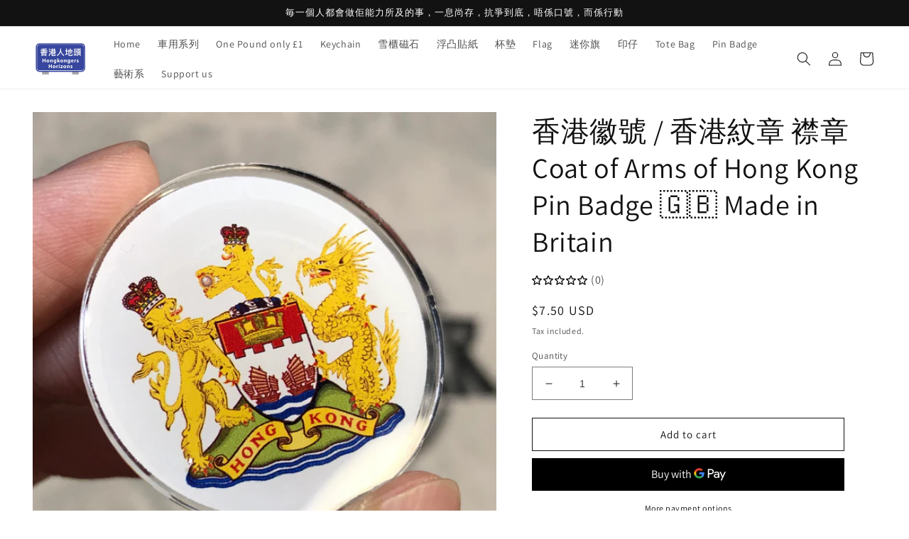

--- FILE ---
content_type: text/html; charset=utf-8
request_url: https://hongkongershorizons.com/en-us/products/%E9%A6%99%E6%B8%AF%E5%BE%BD%E8%99%9F-%E9%A6%99%E6%B8%AF%E7%B4%8B%E7%AB%A0-%E8%A5%9F%E7%AB%A0-made-in-italy
body_size: 38081
content:
<!doctype html>
<html class="no-js" lang="en">
  <head>
    <meta charset="utf-8">
    <meta http-equiv="X-UA-Compatible" content="IE=edge">
    <meta name="viewport" content="width=device-width,initial-scale=1">
    <meta name="theme-color" content="">
    <link rel="canonical" href="https://hongkongershorizons.com/en-us/products/%e9%a6%99%e6%b8%af%e5%be%bd%e8%99%9f-%e9%a6%99%e6%b8%af%e7%b4%8b%e7%ab%a0-%e8%a5%9f%e7%ab%a0-made-in-italy">
    <link rel="preconnect" href="https://cdn.shopify.com" crossorigin><link rel="icon" type="image/png" href="//hongkongershorizons.com/cdn/shop/files/square_fae5b4f9-6272-493a-bfc0-c81e1d2d729e.jpg?crop=center&height=32&v=1735125192&width=32"><link rel="preconnect" href="https://fonts.shopifycdn.com" crossorigin><title>
      香港徽號 / 香港紋章 襟章 Coat of Arms of Hong Kong Pin Badge 🇬🇧 Made in Britain
 &ndash; HongkongersHorizons</title>

    
      <meta name="description" content="🇬🇧 Made in Britain. 英國製造.Coat of Arms of Hong Kong Pin Badge size : 38mm in diameter香港徽號 (Hong Kong Armorial Bearings 或 Colony Armorial Bearings)，又稱香港紋章(Coat of Arms of Hong Kong)，是英屬香港於1959年採用的地方徽號。 香港盾徽的最下方是一座綠色島嶼，圍上象徵海水的波紋，代表英國最初佔領的香港島。小島上方畫有一條橫置而呈暗黃色（另有白色版本）的布條，上面以紅色寫上「香港」的英文「HONG KONG」。布條的上方，即盾徽的正中部份，是一塊盾牌。該盾牌是整個盾">
    

    

<meta property="og:site_name" content="HongkongersHorizons">
<meta property="og:url" content="https://hongkongershorizons.com/en-us/products/%e9%a6%99%e6%b8%af%e5%be%bd%e8%99%9f-%e9%a6%99%e6%b8%af%e7%b4%8b%e7%ab%a0-%e8%a5%9f%e7%ab%a0-made-in-italy">
<meta property="og:title" content="香港徽號 / 香港紋章 襟章 Coat of Arms of Hong Kong Pin Badge 🇬🇧 Made in Britain">
<meta property="og:type" content="product">
<meta property="og:description" content="🇬🇧 Made in Britain. 英國製造.Coat of Arms of Hong Kong Pin Badge size : 38mm in diameter香港徽號 (Hong Kong Armorial Bearings 或 Colony Armorial Bearings)，又稱香港紋章(Coat of Arms of Hong Kong)，是英屬香港於1959年採用的地方徽號。 香港盾徽的最下方是一座綠色島嶼，圍上象徵海水的波紋，代表英國最初佔領的香港島。小島上方畫有一條橫置而呈暗黃色（另有白色版本）的布條，上面以紅色寫上「香港」的英文「HONG KONG」。布條的上方，即盾徽的正中部份，是一塊盾牌。該盾牌是整個盾"><meta property="og:image" content="http://hongkongershorizons.com/cdn/shop/products/IMG_8448sq.jpg?v=1676719346">
  <meta property="og:image:secure_url" content="https://hongkongershorizons.com/cdn/shop/products/IMG_8448sq.jpg?v=1676719346">
  <meta property="og:image:width" content="3024">
  <meta property="og:image:height" content="3024"><meta property="og:price:amount" content="7.50">
  <meta property="og:price:currency" content="USD"><meta name="twitter:card" content="summary_large_image">
<meta name="twitter:title" content="香港徽號 / 香港紋章 襟章 Coat of Arms of Hong Kong Pin Badge 🇬🇧 Made in Britain">
<meta name="twitter:description" content="🇬🇧 Made in Britain. 英國製造.Coat of Arms of Hong Kong Pin Badge size : 38mm in diameter香港徽號 (Hong Kong Armorial Bearings 或 Colony Armorial Bearings)，又稱香港紋章(Coat of Arms of Hong Kong)，是英屬香港於1959年採用的地方徽號。 香港盾徽的最下方是一座綠色島嶼，圍上象徵海水的波紋，代表英國最初佔領的香港島。小島上方畫有一條橫置而呈暗黃色（另有白色版本）的布條，上面以紅色寫上「香港」的英文「HONG KONG」。布條的上方，即盾徽的正中部份，是一塊盾牌。該盾牌是整個盾">


    <script src="//hongkongershorizons.com/cdn/shop/t/1/assets/global.js?v=24850326154503943211660689224" defer="defer"></script>
    

  <!-- Avada Email Marketing Script -->
 

<script>window.AVADA_EM_POPUP_CACHE = 1668649526440;window.AVADA_EM_PUSH_CACHE = 1668649367455;</script>








        <script>
            const date = new Date();
            window.AVADA_EM = window.AVADA_EM || {};
            window.AVADA_EM.template = "product";
            window.AVADA_EM.shopId = '4Vcxbe6F8Les1YA9rDGp';
            window.AVADA_EM.disablePopupScript = true;
            window.AVADA_EM.disableTrackingScript = true;
            window.AVADA_EM.disablePushScript = true;
            const params = new URL(document.location).searchParams;
            if (params.get('_avde') && params.get('redirectUrl')) {
              window.location.replace(params.get('redirectUrl'));
            }
            window.AVADA_EM.isTrackingEnabled = true;
            window.AVADA_EM.cart = {"note":null,"attributes":{},"original_total_price":0,"total_price":0,"total_discount":0,"total_weight":0.0,"item_count":0,"items":[],"requires_shipping":false,"currency":"USD","items_subtotal_price":0,"cart_level_discount_applications":[],"checkout_charge_amount":0};
        </script>
  <!-- /Avada Email Marketing Script -->

<script>window.performance && window.performance.mark && window.performance.mark('shopify.content_for_header.start');</script><meta name="facebook-domain-verification" content="4qd4z2eq5249sq88ja0ou5fa4m29c7">
<meta name="facebook-domain-verification" content="4qd4z2eq5249sq88ja0ou5fa4m29c7">
<meta name="google-site-verification" content="RToPv_XDpsRVXzxGzytrdf2so0YCAqoGwQORi9lBa8w">
<meta id="shopify-digital-wallet" name="shopify-digital-wallet" content="/62265458894/digital_wallets/dialog">
<meta name="shopify-checkout-api-token" content="4531e664e5869ca042d45a0dcc273c13">
<link rel="alternate" hreflang="x-default" href="https://hongkongershorizons.com/products/%E9%A6%99%E6%B8%AF%E5%BE%BD%E8%99%9F-%E9%A6%99%E6%B8%AF%E7%B4%8B%E7%AB%A0-%E8%A5%9F%E7%AB%A0-made-in-italy">
<link rel="alternate" hreflang="en-US" href="https://hongkongershorizons.com/en-us/products/%E9%A6%99%E6%B8%AF%E5%BE%BD%E8%99%9F-%E9%A6%99%E6%B8%AF%E7%B4%8B%E7%AB%A0-%E8%A5%9F%E7%AB%A0-made-in-italy">
<link rel="alternate" hreflang="en-AU" href="https://hongkongershorizons.com/en-au/products/%E9%A6%99%E6%B8%AF%E5%BE%BD%E8%99%9F-%E9%A6%99%E6%B8%AF%E7%B4%8B%E7%AB%A0-%E8%A5%9F%E7%AB%A0-made-in-italy">
<link rel="alternate" hreflang="en-CA" href="https://hongkongershorizons.com/en-ca/products/%E9%A6%99%E6%B8%AF%E5%BE%BD%E8%99%9F-%E9%A6%99%E6%B8%AF%E7%B4%8B%E7%AB%A0-%E8%A5%9F%E7%AB%A0-made-in-italy">
<link rel="alternate" hreflang="en-FR" href="https://hongkongershorizons.com/en-fr/products/%E9%A6%99%E6%B8%AF%E5%BE%BD%E8%99%9F-%E9%A6%99%E6%B8%AF%E7%B4%8B%E7%AB%A0-%E8%A5%9F%E7%AB%A0-made-in-italy">
<link rel="alternate" hreflang="en-DE" href="https://hongkongershorizons.com/en-de/products/%E9%A6%99%E6%B8%AF%E5%BE%BD%E8%99%9F-%E9%A6%99%E6%B8%AF%E7%B4%8B%E7%AB%A0-%E8%A5%9F%E7%AB%A0-made-in-italy">
<link rel="alternate" hreflang="en-JP" href="https://hongkongershorizons.com/en-jp/products/%E9%A6%99%E6%B8%AF%E5%BE%BD%E8%99%9F-%E9%A6%99%E6%B8%AF%E7%B4%8B%E7%AB%A0-%E8%A5%9F%E7%AB%A0-made-in-italy">
<link rel="alternate" hreflang="en-IE" href="https://hongkongershorizons.com/en-ie/products/%E9%A6%99%E6%B8%AF%E5%BE%BD%E8%99%9F-%E9%A6%99%E6%B8%AF%E7%B4%8B%E7%AB%A0-%E8%A5%9F%E7%AB%A0-made-in-italy">
<link rel="alternate" hreflang="en-NL" href="https://hongkongershorizons.com/en-nl/products/%E9%A6%99%E6%B8%AF%E5%BE%BD%E8%99%9F-%E9%A6%99%E6%B8%AF%E7%B4%8B%E7%AB%A0-%E8%A5%9F%E7%AB%A0-made-in-italy">
<link rel="alternate" hreflang="en-SG" href="https://hongkongershorizons.com/en-sg/products/%E9%A6%99%E6%B8%AF%E5%BE%BD%E8%99%9F-%E9%A6%99%E6%B8%AF%E7%B4%8B%E7%AB%A0-%E8%A5%9F%E7%AB%A0-made-in-italy">
<link rel="alternate" hreflang="en-IT" href="https://hongkongershorizons.com/en-it/products/%E9%A6%99%E6%B8%AF%E5%BE%BD%E8%99%9F-%E9%A6%99%E6%B8%AF%E7%B4%8B%E7%AB%A0-%E8%A5%9F%E7%AB%A0-made-in-italy">
<link rel="alternate" hreflang="en-KR" href="https://hongkongershorizons.com/en-kr/products/%E9%A6%99%E6%B8%AF%E5%BE%BD%E8%99%9F-%E9%A6%99%E6%B8%AF%E7%B4%8B%E7%AB%A0-%E8%A5%9F%E7%AB%A0-made-in-italy">
<link rel="alternate" hreflang="en-CH" href="https://hongkongershorizons.com/en-ch/products/%E9%A6%99%E6%B8%AF%E5%BE%BD%E8%99%9F-%E9%A6%99%E6%B8%AF%E7%B4%8B%E7%AB%A0-%E8%A5%9F%E7%AB%A0-made-in-italy">
<link rel="alternate" hreflang="en-SE" href="https://hongkongershorizons.com/en-se/products/%E9%A6%99%E6%B8%AF%E5%BE%BD%E8%99%9F-%E9%A6%99%E6%B8%AF%E7%B4%8B%E7%AB%A0-%E8%A5%9F%E7%AB%A0-made-in-italy">
<link rel="alternate" hreflang="en-ES" href="https://hongkongershorizons.com/en-es/products/%E9%A6%99%E6%B8%AF%E5%BE%BD%E8%99%9F-%E9%A6%99%E6%B8%AF%E7%B4%8B%E7%AB%A0-%E8%A5%9F%E7%AB%A0-made-in-italy">
<link rel="alternate" hreflang="en-NO" href="https://hongkongershorizons.com/en-no/products/%E9%A6%99%E6%B8%AF%E5%BE%BD%E8%99%9F-%E9%A6%99%E6%B8%AF%E7%B4%8B%E7%AB%A0-%E8%A5%9F%E7%AB%A0-made-in-italy">
<link rel="alternate" hreflang="en-AE" href="https://hongkongershorizons.com/en-ae/products/%E9%A6%99%E6%B8%AF%E5%BE%BD%E8%99%9F-%E9%A6%99%E6%B8%AF%E7%B4%8B%E7%AB%A0-%E8%A5%9F%E7%AB%A0-made-in-italy">
<link rel="alternate" hreflang="en-HK" href="https://hongkongershorizons.com/en-hk/products/%E9%A6%99%E6%B8%AF%E5%BE%BD%E8%99%9F-%E9%A6%99%E6%B8%AF%E7%B4%8B%E7%AB%A0-%E8%A5%9F%E7%AB%A0-made-in-italy">
<link rel="alternate" hreflang="en-BE" href="https://hongkongershorizons.com/en-be/products/%E9%A6%99%E6%B8%AF%E5%BE%BD%E8%99%9F-%E9%A6%99%E6%B8%AF%E7%B4%8B%E7%AB%A0-%E8%A5%9F%E7%AB%A0-made-in-italy">
<link rel="alternate" hreflang="en-DK" href="https://hongkongershorizons.com/en-dk/products/%E9%A6%99%E6%B8%AF%E5%BE%BD%E8%99%9F-%E9%A6%99%E6%B8%AF%E7%B4%8B%E7%AB%A0-%E8%A5%9F%E7%AB%A0-made-in-italy">
<link rel="alternate" hreflang="en-JE" href="https://hongkongershorizons.com/en-je/products/%E9%A6%99%E6%B8%AF%E5%BE%BD%E8%99%9F-%E9%A6%99%E6%B8%AF%E7%B4%8B%E7%AB%A0-%E8%A5%9F%E7%AB%A0-made-in-italy">
<link rel="alternate" hreflang="en-SA" href="https://hongkongershorizons.com/en-sa/products/%E9%A6%99%E6%B8%AF%E5%BE%BD%E8%99%9F-%E9%A6%99%E6%B8%AF%E7%B4%8B%E7%AB%A0-%E8%A5%9F%E7%AB%A0-made-in-italy">
<link rel="alternate" hreflang="en-FI" href="https://hongkongershorizons.com/en-fi/products/%E9%A6%99%E6%B8%AF%E5%BE%BD%E8%99%9F-%E9%A6%99%E6%B8%AF%E7%B4%8B%E7%AB%A0-%E8%A5%9F%E7%AB%A0-made-in-italy">
<link rel="alternate" hreflang="en-AT" href="https://hongkongershorizons.com/en-at/products/%E9%A6%99%E6%B8%AF%E5%BE%BD%E8%99%9F-%E9%A6%99%E6%B8%AF%E7%B4%8B%E7%AB%A0-%E8%A5%9F%E7%AB%A0-made-in-italy">
<link rel="alternate" hreflang="en-IM" href="https://hongkongershorizons.com/en-im/products/%E9%A6%99%E6%B8%AF%E5%BE%BD%E8%99%9F-%E9%A6%99%E6%B8%AF%E7%B4%8B%E7%AB%A0-%E8%A5%9F%E7%AB%A0-made-in-italy">
<link rel="alternate" hreflang="en-IL" href="https://hongkongershorizons.com/en-il/products/%E9%A6%99%E6%B8%AF%E5%BE%BD%E8%99%9F-%E9%A6%99%E6%B8%AF%E7%B4%8B%E7%AB%A0-%E8%A5%9F%E7%AB%A0-made-in-italy">
<link rel="alternate" hreflang="en-PL" href="https://hongkongershorizons.com/en-pl/products/%E9%A6%99%E6%B8%AF%E5%BE%BD%E8%99%9F-%E9%A6%99%E6%B8%AF%E7%B4%8B%E7%AB%A0-%E8%A5%9F%E7%AB%A0-made-in-italy">
<link rel="alternate" hreflang="en-NZ" href="https://hongkongershorizons.com/en-nz/products/%E9%A6%99%E6%B8%AF%E5%BE%BD%E8%99%9F-%E9%A6%99%E6%B8%AF%E7%B4%8B%E7%AB%A0-%E8%A5%9F%E7%AB%A0-made-in-italy">
<link rel="alternate" hreflang="en-TW" href="https://hongkongershorizons.com/en-tw/products/%E9%A6%99%E6%B8%AF%E5%BE%BD%E8%99%9F-%E9%A6%99%E6%B8%AF%E7%B4%8B%E7%AB%A0-%E8%A5%9F%E7%AB%A0-made-in-italy">
<link rel="alternate" hreflang="en-TR" href="https://hongkongershorizons.com/en-tr/products/%E9%A6%99%E6%B8%AF%E5%BE%BD%E8%99%9F-%E9%A6%99%E6%B8%AF%E7%B4%8B%E7%AB%A0-%E8%A5%9F%E7%AB%A0-made-in-italy">
<link rel="alternate" hreflang="en-AX" href="https://hongkongershorizons.com/en-ax/products/%E9%A6%99%E6%B8%AF%E5%BE%BD%E8%99%9F-%E9%A6%99%E6%B8%AF%E7%B4%8B%E7%AB%A0-%E8%A5%9F%E7%AB%A0-made-in-italy">
<link rel="alternate" hreflang="en-UM" href="https://hongkongershorizons.com/en-um/products/%E9%A6%99%E6%B8%AF%E5%BE%BD%E8%99%9F-%E9%A6%99%E6%B8%AF%E7%B4%8B%E7%AB%A0-%E8%A5%9F%E7%AB%A0-made-in-italy">
<link rel="alternate" type="application/json+oembed" href="https://hongkongershorizons.com/en-us/products/%e9%a6%99%e6%b8%af%e5%be%bd%e8%99%9f-%e9%a6%99%e6%b8%af%e7%b4%8b%e7%ab%a0-%e8%a5%9f%e7%ab%a0-made-in-italy.oembed">
<script async="async" src="/checkouts/internal/preloads.js?locale=en-US"></script>
<script id="apple-pay-shop-capabilities" type="application/json">{"shopId":62265458894,"countryCode":"GB","currencyCode":"USD","merchantCapabilities":["supports3DS"],"merchantId":"gid:\/\/shopify\/Shop\/62265458894","merchantName":"HongkongersHorizons","requiredBillingContactFields":["postalAddress","email"],"requiredShippingContactFields":["postalAddress","email"],"shippingType":"shipping","supportedNetworks":["visa","maestro","masterCard","amex","discover","elo"],"total":{"type":"pending","label":"HongkongersHorizons","amount":"1.00"},"shopifyPaymentsEnabled":true,"supportsSubscriptions":true}</script>
<script id="shopify-features" type="application/json">{"accessToken":"4531e664e5869ca042d45a0dcc273c13","betas":["rich-media-storefront-analytics"],"domain":"hongkongershorizons.com","predictiveSearch":true,"shopId":62265458894,"locale":"en"}</script>
<script>var Shopify = Shopify || {};
Shopify.shop = "hongkongershorizons.myshopify.com";
Shopify.locale = "en";
Shopify.currency = {"active":"USD","rate":"1.3638726"};
Shopify.country = "US";
Shopify.theme = {"name":"Dawn","id":129513783502,"schema_name":"Dawn","schema_version":"6.0.2","theme_store_id":887,"role":"main"};
Shopify.theme.handle = "null";
Shopify.theme.style = {"id":null,"handle":null};
Shopify.cdnHost = "hongkongershorizons.com/cdn";
Shopify.routes = Shopify.routes || {};
Shopify.routes.root = "/en-us/";</script>
<script type="module">!function(o){(o.Shopify=o.Shopify||{}).modules=!0}(window);</script>
<script>!function(o){function n(){var o=[];function n(){o.push(Array.prototype.slice.apply(arguments))}return n.q=o,n}var t=o.Shopify=o.Shopify||{};t.loadFeatures=n(),t.autoloadFeatures=n()}(window);</script>
<script id="shop-js-analytics" type="application/json">{"pageType":"product"}</script>
<script defer="defer" async type="module" src="//hongkongershorizons.com/cdn/shopifycloud/shop-js/modules/v2/client.init-shop-cart-sync_dlpDe4U9.en.esm.js"></script>
<script defer="defer" async type="module" src="//hongkongershorizons.com/cdn/shopifycloud/shop-js/modules/v2/chunk.common_FunKbpTJ.esm.js"></script>
<script type="module">
  await import("//hongkongershorizons.com/cdn/shopifycloud/shop-js/modules/v2/client.init-shop-cart-sync_dlpDe4U9.en.esm.js");
await import("//hongkongershorizons.com/cdn/shopifycloud/shop-js/modules/v2/chunk.common_FunKbpTJ.esm.js");

  window.Shopify.SignInWithShop?.initShopCartSync?.({"fedCMEnabled":true,"windoidEnabled":true});

</script>
<script>(function() {
  var isLoaded = false;
  function asyncLoad() {
    if (isLoaded) return;
    isLoaded = true;
    var urls = ["https:\/\/cloud.goldendev.win\/shopify\/show-recent-orders\/js\/show-recent-orders.js?shop=hongkongershorizons.myshopify.com","https:\/\/cdn.shopify.com\/s\/files\/1\/0622\/6545\/8894\/t\/1\/assets\/rev_62265458894.js?v=1680136065\u0026shop=hongkongershorizons.myshopify.com"];
    for (var i = 0; i < urls.length; i++) {
      var s = document.createElement('script');
      s.type = 'text/javascript';
      s.async = true;
      s.src = urls[i];
      var x = document.getElementsByTagName('script')[0];
      x.parentNode.insertBefore(s, x);
    }
  };
  if(window.attachEvent) {
    window.attachEvent('onload', asyncLoad);
  } else {
    window.addEventListener('load', asyncLoad, false);
  }
})();</script>
<script id="__st">var __st={"a":62265458894,"offset":0,"reqid":"c252a6c1-68ca-4683-b8ed-0ad5bc9b3383-1765637647","pageurl":"hongkongershorizons.com\/en-us\/products\/%E9%A6%99%E6%B8%AF%E5%BE%BD%E8%99%9F-%E9%A6%99%E6%B8%AF%E7%B4%8B%E7%AB%A0-%E8%A5%9F%E7%AB%A0-made-in-italy","u":"ec9152d03499","p":"product","rtyp":"product","rid":7165938925774};</script>
<script>window.ShopifyPaypalV4VisibilityTracking = true;</script>
<script id="captcha-bootstrap">!function(){'use strict';const t='contact',e='account',n='new_comment',o=[[t,t],['blogs',n],['comments',n],[t,'customer']],c=[[e,'customer_login'],[e,'guest_login'],[e,'recover_customer_password'],[e,'create_customer']],r=t=>t.map((([t,e])=>`form[action*='/${t}']:not([data-nocaptcha='true']) input[name='form_type'][value='${e}']`)).join(','),a=t=>()=>t?[...document.querySelectorAll(t)].map((t=>t.form)):[];function s(){const t=[...o],e=r(t);return a(e)}const i='password',u='form_key',d=['recaptcha-v3-token','g-recaptcha-response','h-captcha-response',i],f=()=>{try{return window.sessionStorage}catch{return}},m='__shopify_v',_=t=>t.elements[u];function p(t,e,n=!1){try{const o=window.sessionStorage,c=JSON.parse(o.getItem(e)),{data:r}=function(t){const{data:e,action:n}=t;return t[m]||n?{data:e,action:n}:{data:t,action:n}}(c);for(const[e,n]of Object.entries(r))t.elements[e]&&(t.elements[e].value=n);n&&o.removeItem(e)}catch(o){console.error('form repopulation failed',{error:o})}}const l='form_type',E='cptcha';function T(t){t.dataset[E]=!0}const w=window,h=w.document,L='Shopify',v='ce_forms',y='captcha';let A=!1;((t,e)=>{const n=(g='f06e6c50-85a8-45c8-87d0-21a2b65856fe',I='https://cdn.shopify.com/shopifycloud/storefront-forms-hcaptcha/ce_storefront_forms_captcha_hcaptcha.v1.5.2.iife.js',D={infoText:'Protected by hCaptcha',privacyText:'Privacy',termsText:'Terms'},(t,e,n)=>{const o=w[L][v],c=o.bindForm;if(c)return c(t,g,e,D).then(n);var r;o.q.push([[t,g,e,D],n]),r=I,A||(h.body.append(Object.assign(h.createElement('script'),{id:'captcha-provider',async:!0,src:r})),A=!0)});var g,I,D;w[L]=w[L]||{},w[L][v]=w[L][v]||{},w[L][v].q=[],w[L][y]=w[L][y]||{},w[L][y].protect=function(t,e){n(t,void 0,e),T(t)},Object.freeze(w[L][y]),function(t,e,n,w,h,L){const[v,y,A,g]=function(t,e,n){const i=e?o:[],u=t?c:[],d=[...i,...u],f=r(d),m=r(i),_=r(d.filter((([t,e])=>n.includes(e))));return[a(f),a(m),a(_),s()]}(w,h,L),I=t=>{const e=t.target;return e instanceof HTMLFormElement?e:e&&e.form},D=t=>v().includes(t);t.addEventListener('submit',(t=>{const e=I(t);if(!e)return;const n=D(e)&&!e.dataset.hcaptchaBound&&!e.dataset.recaptchaBound,o=_(e),c=g().includes(e)&&(!o||!o.value);(n||c)&&t.preventDefault(),c&&!n&&(function(t){try{if(!f())return;!function(t){const e=f();if(!e)return;const n=_(t);if(!n)return;const o=n.value;o&&e.removeItem(o)}(t);const e=Array.from(Array(32),(()=>Math.random().toString(36)[2])).join('');!function(t,e){_(t)||t.append(Object.assign(document.createElement('input'),{type:'hidden',name:u})),t.elements[u].value=e}(t,e),function(t,e){const n=f();if(!n)return;const o=[...t.querySelectorAll(`input[type='${i}']`)].map((({name:t})=>t)),c=[...d,...o],r={};for(const[a,s]of new FormData(t).entries())c.includes(a)||(r[a]=s);n.setItem(e,JSON.stringify({[m]:1,action:t.action,data:r}))}(t,e)}catch(e){console.error('failed to persist form',e)}}(e),e.submit())}));const S=(t,e)=>{t&&!t.dataset[E]&&(n(t,e.some((e=>e===t))),T(t))};for(const o of['focusin','change'])t.addEventListener(o,(t=>{const e=I(t);D(e)&&S(e,y())}));const B=e.get('form_key'),M=e.get(l),P=B&&M;t.addEventListener('DOMContentLoaded',(()=>{const t=y();if(P)for(const e of t)e.elements[l].value===M&&p(e,B);[...new Set([...A(),...v().filter((t=>'true'===t.dataset.shopifyCaptcha))])].forEach((e=>S(e,t)))}))}(h,new URLSearchParams(w.location.search),n,t,e,['guest_login'])})(!0,!0)}();</script>
<script integrity="sha256-52AcMU7V7pcBOXWImdc/TAGTFKeNjmkeM1Pvks/DTgc=" data-source-attribution="shopify.loadfeatures" defer="defer" src="//hongkongershorizons.com/cdn/shopifycloud/storefront/assets/storefront/load_feature-81c60534.js" crossorigin="anonymous"></script>
<script data-source-attribution="shopify.dynamic_checkout.dynamic.init">var Shopify=Shopify||{};Shopify.PaymentButton=Shopify.PaymentButton||{isStorefrontPortableWallets:!0,init:function(){window.Shopify.PaymentButton.init=function(){};var t=document.createElement("script");t.src="https://hongkongershorizons.com/cdn/shopifycloud/portable-wallets/latest/portable-wallets.en.js",t.type="module",document.head.appendChild(t)}};
</script>
<script data-source-attribution="shopify.dynamic_checkout.buyer_consent">
  function portableWalletsHideBuyerConsent(e){var t=document.getElementById("shopify-buyer-consent"),n=document.getElementById("shopify-subscription-policy-button");t&&n&&(t.classList.add("hidden"),t.setAttribute("aria-hidden","true"),n.removeEventListener("click",e))}function portableWalletsShowBuyerConsent(e){var t=document.getElementById("shopify-buyer-consent"),n=document.getElementById("shopify-subscription-policy-button");t&&n&&(t.classList.remove("hidden"),t.removeAttribute("aria-hidden"),n.addEventListener("click",e))}window.Shopify?.PaymentButton&&(window.Shopify.PaymentButton.hideBuyerConsent=portableWalletsHideBuyerConsent,window.Shopify.PaymentButton.showBuyerConsent=portableWalletsShowBuyerConsent);
</script>
<script>
  function portableWalletsCleanup(e){e&&e.src&&console.error("Failed to load portable wallets script "+e.src);var t=document.querySelectorAll("shopify-accelerated-checkout .shopify-payment-button__skeleton, shopify-accelerated-checkout-cart .wallet-cart-button__skeleton"),e=document.getElementById("shopify-buyer-consent");for(let e=0;e<t.length;e++)t[e].remove();e&&e.remove()}function portableWalletsNotLoadedAsModule(e){e instanceof ErrorEvent&&"string"==typeof e.message&&e.message.includes("import.meta")&&"string"==typeof e.filename&&e.filename.includes("portable-wallets")&&(window.removeEventListener("error",portableWalletsNotLoadedAsModule),window.Shopify.PaymentButton.failedToLoad=e,"loading"===document.readyState?document.addEventListener("DOMContentLoaded",window.Shopify.PaymentButton.init):window.Shopify.PaymentButton.init())}window.addEventListener("error",portableWalletsNotLoadedAsModule);
</script>

<script type="module" src="https://hongkongershorizons.com/cdn/shopifycloud/portable-wallets/latest/portable-wallets.en.js" onError="portableWalletsCleanup(this)" crossorigin="anonymous"></script>
<script nomodule>
  document.addEventListener("DOMContentLoaded", portableWalletsCleanup);
</script>

<script id='scb4127' type='text/javascript' async='' src='https://hongkongershorizons.com/cdn/shopifycloud/privacy-banner/storefront-banner.js'></script><link id="shopify-accelerated-checkout-styles" rel="stylesheet" media="screen" href="https://hongkongershorizons.com/cdn/shopifycloud/portable-wallets/latest/accelerated-checkout-backwards-compat.css" crossorigin="anonymous">
<style id="shopify-accelerated-checkout-cart">
        #shopify-buyer-consent {
  margin-top: 1em;
  display: inline-block;
  width: 100%;
}

#shopify-buyer-consent.hidden {
  display: none;
}

#shopify-subscription-policy-button {
  background: none;
  border: none;
  padding: 0;
  text-decoration: underline;
  font-size: inherit;
  cursor: pointer;
}

#shopify-subscription-policy-button::before {
  box-shadow: none;
}

      </style>
<script id="sections-script" data-sections="product-recommendations,header,footer" defer="defer" src="//hongkongershorizons.com/cdn/shop/t/1/compiled_assets/scripts.js?893"></script>
<script>window.performance && window.performance.mark && window.performance.mark('shopify.content_for_header.end');</script>


    <style data-shopify>
      @font-face {
  font-family: Assistant;
  font-weight: 400;
  font-style: normal;
  font-display: swap;
  src: url("//hongkongershorizons.com/cdn/fonts/assistant/assistant_n4.9120912a469cad1cc292572851508ca49d12e768.woff2") format("woff2"),
       url("//hongkongershorizons.com/cdn/fonts/assistant/assistant_n4.6e9875ce64e0fefcd3f4446b7ec9036b3ddd2985.woff") format("woff");
}

      @font-face {
  font-family: Assistant;
  font-weight: 700;
  font-style: normal;
  font-display: swap;
  src: url("//hongkongershorizons.com/cdn/fonts/assistant/assistant_n7.bf44452348ec8b8efa3aa3068825305886b1c83c.woff2") format("woff2"),
       url("//hongkongershorizons.com/cdn/fonts/assistant/assistant_n7.0c887fee83f6b3bda822f1150b912c72da0f7b64.woff") format("woff");
}

      
      
      @font-face {
  font-family: Assistant;
  font-weight: 400;
  font-style: normal;
  font-display: swap;
  src: url("//hongkongershorizons.com/cdn/fonts/assistant/assistant_n4.9120912a469cad1cc292572851508ca49d12e768.woff2") format("woff2"),
       url("//hongkongershorizons.com/cdn/fonts/assistant/assistant_n4.6e9875ce64e0fefcd3f4446b7ec9036b3ddd2985.woff") format("woff");
}


      :root {
        --font-body-family: Assistant, sans-serif;
        --font-body-style: normal;
        --font-body-weight: 400;
        --font-body-weight-bold: 700;

        --font-heading-family: Assistant, sans-serif;
        --font-heading-style: normal;
        --font-heading-weight: 400;

        --font-body-scale: 1.0;
        --font-heading-scale: 1.0;

        --color-base-text: 18, 18, 18;
        --color-shadow: 18, 18, 18;
        --color-base-background-1: 255, 255, 255;
        --color-base-background-2: 243, 243, 243;
        --color-base-solid-button-labels: 255, 255, 255;
        --color-base-outline-button-labels: 18, 18, 18;
        --color-base-accent-1: 18, 18, 18;
        --color-base-accent-2: 51, 79, 180;
        --payment-terms-background-color: #ffffff;

        --gradient-base-background-1: #ffffff;
        --gradient-base-background-2: #f3f3f3;
        --gradient-base-accent-1: #121212;
        --gradient-base-accent-2: #334fb4;

        --media-padding: px;
        --media-border-opacity: 0.05;
        --media-border-width: 0px;
        --media-radius: 0px;
        --media-shadow-opacity: 0.0;
        --media-shadow-horizontal-offset: 0px;
        --media-shadow-vertical-offset: 4px;
        --media-shadow-blur-radius: 5px;
        --media-shadow-visible: 0;

        --page-width: 160rem;
        --page-width-margin: 0rem;

        --card-image-padding: 0.0rem;
        --card-corner-radius: 0.0rem;
        --card-text-alignment: left;
        --card-border-width: 0.0rem;
        --card-border-opacity: 0.1;
        --card-shadow-opacity: 0.0;
        --card-shadow-visible: 0;
        --card-shadow-horizontal-offset: 0.0rem;
        --card-shadow-vertical-offset: 0.4rem;
        --card-shadow-blur-radius: 0.5rem;

        --badge-corner-radius: 4.0rem;

        --popup-border-width: 1px;
        --popup-border-opacity: 0.1;
        --popup-corner-radius: 0px;
        --popup-shadow-opacity: 0.0;
        --popup-shadow-horizontal-offset: 0px;
        --popup-shadow-vertical-offset: 4px;
        --popup-shadow-blur-radius: 5px;

        --drawer-border-width: 1px;
        --drawer-border-opacity: 0.1;
        --drawer-shadow-opacity: 0.0;
        --drawer-shadow-horizontal-offset: 0px;
        --drawer-shadow-vertical-offset: 4px;
        --drawer-shadow-blur-radius: 5px;

        --spacing-sections-desktop: 0px;
        --spacing-sections-mobile: 0px;

        --grid-desktop-vertical-spacing: 8px;
        --grid-desktop-horizontal-spacing: 8px;
        --grid-mobile-vertical-spacing: 4px;
        --grid-mobile-horizontal-spacing: 4px;

        --text-boxes-border-opacity: 0.1;
        --text-boxes-border-width: 0px;
        --text-boxes-radius: 0px;
        --text-boxes-shadow-opacity: 0.0;
        --text-boxes-shadow-visible: 0;
        --text-boxes-shadow-horizontal-offset: 0px;
        --text-boxes-shadow-vertical-offset: 4px;
        --text-boxes-shadow-blur-radius: 5px;

        --buttons-radius: 0px;
        --buttons-radius-outset: 0px;
        --buttons-border-width: 1px;
        --buttons-border-opacity: 1.0;
        --buttons-shadow-opacity: 0.0;
        --buttons-shadow-visible: 0;
        --buttons-shadow-horizontal-offset: 0px;
        --buttons-shadow-vertical-offset: 4px;
        --buttons-shadow-blur-radius: 5px;
        --buttons-border-offset: 0px;

        --inputs-radius: 0px;
        --inputs-border-width: 1px;
        --inputs-border-opacity: 0.55;
        --inputs-shadow-opacity: 0.0;
        --inputs-shadow-horizontal-offset: 0px;
        --inputs-margin-offset: 0px;
        --inputs-shadow-vertical-offset: 4px;
        --inputs-shadow-blur-radius: 5px;
        --inputs-radius-outset: 0px;

        --variant-pills-radius: 40px;
        --variant-pills-border-width: 1px;
        --variant-pills-border-opacity: 0.55;
        --variant-pills-shadow-opacity: 0.0;
        --variant-pills-shadow-horizontal-offset: 0px;
        --variant-pills-shadow-vertical-offset: 4px;
        --variant-pills-shadow-blur-radius: 5px;
      }

      *,
      *::before,
      *::after {
        box-sizing: inherit;
      }

      html {
        box-sizing: border-box;
        font-size: calc(var(--font-body-scale) * 62.5%);
        height: 100%;
      }

      body {
        display: grid;
        grid-template-rows: auto auto 1fr auto;
        grid-template-columns: 100%;
        min-height: 100%;
        margin: 0;
        font-size: 1.5rem;
        letter-spacing: 0.06rem;
        line-height: calc(1 + 0.8 / var(--font-body-scale));
        font-family: var(--font-body-family);
        font-style: var(--font-body-style);
        font-weight: var(--font-body-weight);
      }

      @media screen and (min-width: 750px) {
        body {
          font-size: 1.6rem;
        }
      }
    </style>

    <link href="//hongkongershorizons.com/cdn/shop/t/1/assets/base.css?v=19666067365360246481660689243" rel="stylesheet" type="text/css" media="all" />
<link rel="preload" as="font" href="//hongkongershorizons.com/cdn/fonts/assistant/assistant_n4.9120912a469cad1cc292572851508ca49d12e768.woff2" type="font/woff2" crossorigin><link rel="preload" as="font" href="//hongkongershorizons.com/cdn/fonts/assistant/assistant_n4.9120912a469cad1cc292572851508ca49d12e768.woff2" type="font/woff2" crossorigin><link rel="stylesheet" href="//hongkongershorizons.com/cdn/shop/t/1/assets/component-predictive-search.css?v=165644661289088488651660689219" media="print" onload="this.media='all'"><script>document.documentElement.className = document.documentElement.className.replace('no-js', 'js');
    if (Shopify.designMode) {
      document.documentElement.classList.add('shopify-design-mode');
    }
    </script>
  
	<script>var loox_global_hash = '1677790916417';</script><style>.loox-reviews-default { max-width: 1200px; margin: 0 auto; }.loox-rating .loox-icon { color:#000000; }</style><script>var loox_rating_icons_enabled = true;</script>

<script src="https://cdn.shopify.com/extensions/55fefd76-35ff-4656-98b5-29ebc814b57d/tydal-reviews-21/assets/rev-app-embed.js" type="text/javascript" defer="defer"></script>
<link href="https://monorail-edge.shopifysvc.com" rel="dns-prefetch">
<script>(function(){if ("sendBeacon" in navigator && "performance" in window) {try {var session_token_from_headers = performance.getEntriesByType('navigation')[0].serverTiming.find(x => x.name == '_s').description;} catch {var session_token_from_headers = undefined;}var session_cookie_matches = document.cookie.match(/_shopify_s=([^;]*)/);var session_token_from_cookie = session_cookie_matches && session_cookie_matches.length === 2 ? session_cookie_matches[1] : "";var session_token = session_token_from_headers || session_token_from_cookie || "";function handle_abandonment_event(e) {var entries = performance.getEntries().filter(function(entry) {return /monorail-edge.shopifysvc.com/.test(entry.name);});if (!window.abandonment_tracked && entries.length === 0) {window.abandonment_tracked = true;var currentMs = Date.now();var navigation_start = performance.timing.navigationStart;var payload = {shop_id: 62265458894,url: window.location.href,navigation_start,duration: currentMs - navigation_start,session_token,page_type: "product"};window.navigator.sendBeacon("https://monorail-edge.shopifysvc.com/v1/produce", JSON.stringify({schema_id: "online_store_buyer_site_abandonment/1.1",payload: payload,metadata: {event_created_at_ms: currentMs,event_sent_at_ms: currentMs}}));}}window.addEventListener('pagehide', handle_abandonment_event);}}());</script>
<script id="web-pixels-manager-setup">(function e(e,d,r,n,o){if(void 0===o&&(o={}),!Boolean(null===(a=null===(i=window.Shopify)||void 0===i?void 0:i.analytics)||void 0===a?void 0:a.replayQueue)){var i,a;window.Shopify=window.Shopify||{};var t=window.Shopify;t.analytics=t.analytics||{};var s=t.analytics;s.replayQueue=[],s.publish=function(e,d,r){return s.replayQueue.push([e,d,r]),!0};try{self.performance.mark("wpm:start")}catch(e){}var l=function(){var e={modern:/Edge?\/(1{2}[4-9]|1[2-9]\d|[2-9]\d{2}|\d{4,})\.\d+(\.\d+|)|Firefox\/(1{2}[4-9]|1[2-9]\d|[2-9]\d{2}|\d{4,})\.\d+(\.\d+|)|Chrom(ium|e)\/(9{2}|\d{3,})\.\d+(\.\d+|)|(Maci|X1{2}).+ Version\/(15\.\d+|(1[6-9]|[2-9]\d|\d{3,})\.\d+)([,.]\d+|)( \(\w+\)|)( Mobile\/\w+|) Safari\/|Chrome.+OPR\/(9{2}|\d{3,})\.\d+\.\d+|(CPU[ +]OS|iPhone[ +]OS|CPU[ +]iPhone|CPU IPhone OS|CPU iPad OS)[ +]+(15[._]\d+|(1[6-9]|[2-9]\d|\d{3,})[._]\d+)([._]\d+|)|Android:?[ /-](13[3-9]|1[4-9]\d|[2-9]\d{2}|\d{4,})(\.\d+|)(\.\d+|)|Android.+Firefox\/(13[5-9]|1[4-9]\d|[2-9]\d{2}|\d{4,})\.\d+(\.\d+|)|Android.+Chrom(ium|e)\/(13[3-9]|1[4-9]\d|[2-9]\d{2}|\d{4,})\.\d+(\.\d+|)|SamsungBrowser\/([2-9]\d|\d{3,})\.\d+/,legacy:/Edge?\/(1[6-9]|[2-9]\d|\d{3,})\.\d+(\.\d+|)|Firefox\/(5[4-9]|[6-9]\d|\d{3,})\.\d+(\.\d+|)|Chrom(ium|e)\/(5[1-9]|[6-9]\d|\d{3,})\.\d+(\.\d+|)([\d.]+$|.*Safari\/(?![\d.]+ Edge\/[\d.]+$))|(Maci|X1{2}).+ Version\/(10\.\d+|(1[1-9]|[2-9]\d|\d{3,})\.\d+)([,.]\d+|)( \(\w+\)|)( Mobile\/\w+|) Safari\/|Chrome.+OPR\/(3[89]|[4-9]\d|\d{3,})\.\d+\.\d+|(CPU[ +]OS|iPhone[ +]OS|CPU[ +]iPhone|CPU IPhone OS|CPU iPad OS)[ +]+(10[._]\d+|(1[1-9]|[2-9]\d|\d{3,})[._]\d+)([._]\d+|)|Android:?[ /-](13[3-9]|1[4-9]\d|[2-9]\d{2}|\d{4,})(\.\d+|)(\.\d+|)|Mobile Safari.+OPR\/([89]\d|\d{3,})\.\d+\.\d+|Android.+Firefox\/(13[5-9]|1[4-9]\d|[2-9]\d{2}|\d{4,})\.\d+(\.\d+|)|Android.+Chrom(ium|e)\/(13[3-9]|1[4-9]\d|[2-9]\d{2}|\d{4,})\.\d+(\.\d+|)|Android.+(UC? ?Browser|UCWEB|U3)[ /]?(15\.([5-9]|\d{2,})|(1[6-9]|[2-9]\d|\d{3,})\.\d+)\.\d+|SamsungBrowser\/(5\.\d+|([6-9]|\d{2,})\.\d+)|Android.+MQ{2}Browser\/(14(\.(9|\d{2,})|)|(1[5-9]|[2-9]\d|\d{3,})(\.\d+|))(\.\d+|)|K[Aa][Ii]OS\/(3\.\d+|([4-9]|\d{2,})\.\d+)(\.\d+|)/},d=e.modern,r=e.legacy,n=navigator.userAgent;return n.match(d)?"modern":n.match(r)?"legacy":"unknown"}(),u="modern"===l?"modern":"legacy",c=(null!=n?n:{modern:"",legacy:""})[u],f=function(e){return[e.baseUrl,"/wpm","/b",e.hashVersion,"modern"===e.buildTarget?"m":"l",".js"].join("")}({baseUrl:d,hashVersion:r,buildTarget:u}),m=function(e){var d=e.version,r=e.bundleTarget,n=e.surface,o=e.pageUrl,i=e.monorailEndpoint;return{emit:function(e){var a=e.status,t=e.errorMsg,s=(new Date).getTime(),l=JSON.stringify({metadata:{event_sent_at_ms:s},events:[{schema_id:"web_pixels_manager_load/3.1",payload:{version:d,bundle_target:r,page_url:o,status:a,surface:n,error_msg:t},metadata:{event_created_at_ms:s}}]});if(!i)return console&&console.warn&&console.warn("[Web Pixels Manager] No Monorail endpoint provided, skipping logging."),!1;try{return self.navigator.sendBeacon.bind(self.navigator)(i,l)}catch(e){}var u=new XMLHttpRequest;try{return u.open("POST",i,!0),u.setRequestHeader("Content-Type","text/plain"),u.send(l),!0}catch(e){return console&&console.warn&&console.warn("[Web Pixels Manager] Got an unhandled error while logging to Monorail."),!1}}}}({version:r,bundleTarget:l,surface:e.surface,pageUrl:self.location.href,monorailEndpoint:e.monorailEndpoint});try{o.browserTarget=l,function(e){var d=e.src,r=e.async,n=void 0===r||r,o=e.onload,i=e.onerror,a=e.sri,t=e.scriptDataAttributes,s=void 0===t?{}:t,l=document.createElement("script"),u=document.querySelector("head"),c=document.querySelector("body");if(l.async=n,l.src=d,a&&(l.integrity=a,l.crossOrigin="anonymous"),s)for(var f in s)if(Object.prototype.hasOwnProperty.call(s,f))try{l.dataset[f]=s[f]}catch(e){}if(o&&l.addEventListener("load",o),i&&l.addEventListener("error",i),u)u.appendChild(l);else{if(!c)throw new Error("Did not find a head or body element to append the script");c.appendChild(l)}}({src:f,async:!0,onload:function(){if(!function(){var e,d;return Boolean(null===(d=null===(e=window.Shopify)||void 0===e?void 0:e.analytics)||void 0===d?void 0:d.initialized)}()){var d=window.webPixelsManager.init(e)||void 0;if(d){var r=window.Shopify.analytics;r.replayQueue.forEach((function(e){var r=e[0],n=e[1],o=e[2];d.publishCustomEvent(r,n,o)})),r.replayQueue=[],r.publish=d.publishCustomEvent,r.visitor=d.visitor,r.initialized=!0}}},onerror:function(){return m.emit({status:"failed",errorMsg:"".concat(f," has failed to load")})},sri:function(e){var d=/^sha384-[A-Za-z0-9+/=]+$/;return"string"==typeof e&&d.test(e)}(c)?c:"",scriptDataAttributes:o}),m.emit({status:"loading"})}catch(e){m.emit({status:"failed",errorMsg:(null==e?void 0:e.message)||"Unknown error"})}}})({shopId: 62265458894,storefrontBaseUrl: "https://hongkongershorizons.com",extensionsBaseUrl: "https://extensions.shopifycdn.com/cdn/shopifycloud/web-pixels-manager",monorailEndpoint: "https://monorail-edge.shopifysvc.com/unstable/produce_batch",surface: "storefront-renderer",enabledBetaFlags: ["2dca8a86"],webPixelsConfigList: [{"id":"927138169","configuration":"{\"config\":\"{\\\"pixel_id\\\":\\\"G-S2TY3ZVFGG\\\",\\\"target_country\\\":\\\"GB\\\",\\\"gtag_events\\\":[{\\\"type\\\":\\\"begin_checkout\\\",\\\"action_label\\\":[\\\"G-S2TY3ZVFGG\\\",\\\"AW-11003803806\\\/d436CLT12rcYEJ7xgv8o\\\"]},{\\\"type\\\":\\\"search\\\",\\\"action_label\\\":[\\\"G-S2TY3ZVFGG\\\",\\\"AW-11003803806\\\/U3orCK712rcYEJ7xgv8o\\\"]},{\\\"type\\\":\\\"view_item\\\",\\\"action_label\\\":[\\\"G-S2TY3ZVFGG\\\",\\\"AW-11003803806\\\/CVXlCKv12rcYEJ7xgv8o\\\",\\\"MC-3YJHQXMLHK\\\"]},{\\\"type\\\":\\\"purchase\\\",\\\"action_label\\\":[\\\"G-S2TY3ZVFGG\\\",\\\"AW-11003803806\\\/C9QBCK302rcYEJ7xgv8o\\\",\\\"MC-3YJHQXMLHK\\\"]},{\\\"type\\\":\\\"page_view\\\",\\\"action_label\\\":[\\\"G-S2TY3ZVFGG\\\",\\\"AW-11003803806\\\/4ps4CKj12rcYEJ7xgv8o\\\",\\\"MC-3YJHQXMLHK\\\"]},{\\\"type\\\":\\\"add_payment_info\\\",\\\"action_label\\\":[\\\"G-S2TY3ZVFGG\\\",\\\"AW-11003803806\\\/kLTMCLf12rcYEJ7xgv8o\\\"]},{\\\"type\\\":\\\"add_to_cart\\\",\\\"action_label\\\":[\\\"G-S2TY3ZVFGG\\\",\\\"AW-11003803806\\\/tjMhCLH12rcYEJ7xgv8o\\\"]}],\\\"enable_monitoring_mode\\\":false}\"}","eventPayloadVersion":"v1","runtimeContext":"OPEN","scriptVersion":"b2a88bafab3e21179ed38636efcd8a93","type":"APP","apiClientId":1780363,"privacyPurposes":[],"dataSharingAdjustments":{"protectedCustomerApprovalScopes":["read_customer_address","read_customer_email","read_customer_name","read_customer_personal_data","read_customer_phone"]}},{"id":"67338446","configuration":"{\"pixel_id\":\"717518846213095\",\"pixel_type\":\"facebook_pixel\",\"metaapp_system_user_token\":\"-\"}","eventPayloadVersion":"v1","runtimeContext":"OPEN","scriptVersion":"ca16bc87fe92b6042fbaa3acc2fbdaa6","type":"APP","apiClientId":2329312,"privacyPurposes":["ANALYTICS","MARKETING","SALE_OF_DATA"],"dataSharingAdjustments":{"protectedCustomerApprovalScopes":["read_customer_address","read_customer_email","read_customer_name","read_customer_personal_data","read_customer_phone"]}},{"id":"43811022","configuration":"{\"tagID\":\"2613035440555\"}","eventPayloadVersion":"v1","runtimeContext":"STRICT","scriptVersion":"18031546ee651571ed29edbe71a3550b","type":"APP","apiClientId":3009811,"privacyPurposes":["ANALYTICS","MARKETING","SALE_OF_DATA"],"dataSharingAdjustments":{"protectedCustomerApprovalScopes":["read_customer_address","read_customer_email","read_customer_name","read_customer_personal_data","read_customer_phone"]}},{"id":"192840057","eventPayloadVersion":"v1","runtimeContext":"LAX","scriptVersion":"1","type":"CUSTOM","privacyPurposes":["ANALYTICS"],"name":"Google Analytics tag (migrated)"},{"id":"shopify-app-pixel","configuration":"{}","eventPayloadVersion":"v1","runtimeContext":"STRICT","scriptVersion":"0450","apiClientId":"shopify-pixel","type":"APP","privacyPurposes":["ANALYTICS","MARKETING"]},{"id":"shopify-custom-pixel","eventPayloadVersion":"v1","runtimeContext":"LAX","scriptVersion":"0450","apiClientId":"shopify-pixel","type":"CUSTOM","privacyPurposes":["ANALYTICS","MARKETING"]}],isMerchantRequest: false,initData: {"shop":{"name":"HongkongersHorizons","paymentSettings":{"currencyCode":"GBP"},"myshopifyDomain":"hongkongershorizons.myshopify.com","countryCode":"GB","storefrontUrl":"https:\/\/hongkongershorizons.com\/en-us"},"customer":null,"cart":null,"checkout":null,"productVariants":[{"price":{"amount":7.5,"currencyCode":"USD"},"product":{"title":"香港徽號 \/ 香港紋章 襟章 Coat of Arms of Hong Kong Pin Badge 🇬🇧 Made in Britain","vendor":"HongkongersHorizons","id":"7165938925774","untranslatedTitle":"香港徽號 \/ 香港紋章 襟章 Coat of Arms of Hong Kong Pin Badge 🇬🇧 Made in Britain","url":"\/en-us\/products\/%E9%A6%99%E6%B8%AF%E5%BE%BD%E8%99%9F-%E9%A6%99%E6%B8%AF%E7%B4%8B%E7%AB%A0-%E8%A5%9F%E7%AB%A0-made-in-italy","type":""},"id":"41867471487182","image":{"src":"\/\/hongkongershorizons.com\/cdn\/shop\/products\/IMG_8448sq.jpg?v=1676719346"},"sku":"pinCoat","title":"Default Title","untranslatedTitle":"Default Title"}],"purchasingCompany":null},},"https://hongkongershorizons.com/cdn","ae1676cfwd2530674p4253c800m34e853cb",{"modern":"","legacy":""},{"shopId":"62265458894","storefrontBaseUrl":"https:\/\/hongkongershorizons.com","extensionBaseUrl":"https:\/\/extensions.shopifycdn.com\/cdn\/shopifycloud\/web-pixels-manager","surface":"storefront-renderer","enabledBetaFlags":"[\"2dca8a86\"]","isMerchantRequest":"false","hashVersion":"ae1676cfwd2530674p4253c800m34e853cb","publish":"custom","events":"[[\"page_viewed\",{}],[\"product_viewed\",{\"productVariant\":{\"price\":{\"amount\":7.5,\"currencyCode\":\"USD\"},\"product\":{\"title\":\"香港徽號 \/ 香港紋章 襟章 Coat of Arms of Hong Kong Pin Badge 🇬🇧 Made in Britain\",\"vendor\":\"HongkongersHorizons\",\"id\":\"7165938925774\",\"untranslatedTitle\":\"香港徽號 \/ 香港紋章 襟章 Coat of Arms of Hong Kong Pin Badge 🇬🇧 Made in Britain\",\"url\":\"\/en-us\/products\/%E9%A6%99%E6%B8%AF%E5%BE%BD%E8%99%9F-%E9%A6%99%E6%B8%AF%E7%B4%8B%E7%AB%A0-%E8%A5%9F%E7%AB%A0-made-in-italy\",\"type\":\"\"},\"id\":\"41867471487182\",\"image\":{\"src\":\"\/\/hongkongershorizons.com\/cdn\/shop\/products\/IMG_8448sq.jpg?v=1676719346\"},\"sku\":\"pinCoat\",\"title\":\"Default Title\",\"untranslatedTitle\":\"Default Title\"}}]]"});</script><script>
  window.ShopifyAnalytics = window.ShopifyAnalytics || {};
  window.ShopifyAnalytics.meta = window.ShopifyAnalytics.meta || {};
  window.ShopifyAnalytics.meta.currency = 'USD';
  var meta = {"product":{"id":7165938925774,"gid":"gid:\/\/shopify\/Product\/7165938925774","vendor":"HongkongersHorizons","type":"","variants":[{"id":41867471487182,"price":750,"name":"香港徽號 \/ 香港紋章 襟章 Coat of Arms of Hong Kong Pin Badge 🇬🇧 Made in Britain","public_title":null,"sku":"pinCoat"}],"remote":false},"page":{"pageType":"product","resourceType":"product","resourceId":7165938925774}};
  for (var attr in meta) {
    window.ShopifyAnalytics.meta[attr] = meta[attr];
  }
</script>
<script class="analytics">
  (function () {
    var customDocumentWrite = function(content) {
      var jquery = null;

      if (window.jQuery) {
        jquery = window.jQuery;
      } else if (window.Checkout && window.Checkout.$) {
        jquery = window.Checkout.$;
      }

      if (jquery) {
        jquery('body').append(content);
      }
    };

    var hasLoggedConversion = function(token) {
      if (token) {
        return document.cookie.indexOf('loggedConversion=' + token) !== -1;
      }
      return false;
    }

    var setCookieIfConversion = function(token) {
      if (token) {
        var twoMonthsFromNow = new Date(Date.now());
        twoMonthsFromNow.setMonth(twoMonthsFromNow.getMonth() + 2);

        document.cookie = 'loggedConversion=' + token + '; expires=' + twoMonthsFromNow;
      }
    }

    var trekkie = window.ShopifyAnalytics.lib = window.trekkie = window.trekkie || [];
    if (trekkie.integrations) {
      return;
    }
    trekkie.methods = [
      'identify',
      'page',
      'ready',
      'track',
      'trackForm',
      'trackLink'
    ];
    trekkie.factory = function(method) {
      return function() {
        var args = Array.prototype.slice.call(arguments);
        args.unshift(method);
        trekkie.push(args);
        return trekkie;
      };
    };
    for (var i = 0; i < trekkie.methods.length; i++) {
      var key = trekkie.methods[i];
      trekkie[key] = trekkie.factory(key);
    }
    trekkie.load = function(config) {
      trekkie.config = config || {};
      trekkie.config.initialDocumentCookie = document.cookie;
      var first = document.getElementsByTagName('script')[0];
      var script = document.createElement('script');
      script.type = 'text/javascript';
      script.onerror = function(e) {
        var scriptFallback = document.createElement('script');
        scriptFallback.type = 'text/javascript';
        scriptFallback.onerror = function(error) {
                var Monorail = {
      produce: function produce(monorailDomain, schemaId, payload) {
        var currentMs = new Date().getTime();
        var event = {
          schema_id: schemaId,
          payload: payload,
          metadata: {
            event_created_at_ms: currentMs,
            event_sent_at_ms: currentMs
          }
        };
        return Monorail.sendRequest("https://" + monorailDomain + "/v1/produce", JSON.stringify(event));
      },
      sendRequest: function sendRequest(endpointUrl, payload) {
        // Try the sendBeacon API
        if (window && window.navigator && typeof window.navigator.sendBeacon === 'function' && typeof window.Blob === 'function' && !Monorail.isIos12()) {
          var blobData = new window.Blob([payload], {
            type: 'text/plain'
          });

          if (window.navigator.sendBeacon(endpointUrl, blobData)) {
            return true;
          } // sendBeacon was not successful

        } // XHR beacon

        var xhr = new XMLHttpRequest();

        try {
          xhr.open('POST', endpointUrl);
          xhr.setRequestHeader('Content-Type', 'text/plain');
          xhr.send(payload);
        } catch (e) {
          console.log(e);
        }

        return false;
      },
      isIos12: function isIos12() {
        return window.navigator.userAgent.lastIndexOf('iPhone; CPU iPhone OS 12_') !== -1 || window.navigator.userAgent.lastIndexOf('iPad; CPU OS 12_') !== -1;
      }
    };
    Monorail.produce('monorail-edge.shopifysvc.com',
      'trekkie_storefront_load_errors/1.1',
      {shop_id: 62265458894,
      theme_id: 129513783502,
      app_name: "storefront",
      context_url: window.location.href,
      source_url: "//hongkongershorizons.com/cdn/s/trekkie.storefront.1a0636ab3186d698599065cb6ce9903ebacdd71a.min.js"});

        };
        scriptFallback.async = true;
        scriptFallback.src = '//hongkongershorizons.com/cdn/s/trekkie.storefront.1a0636ab3186d698599065cb6ce9903ebacdd71a.min.js';
        first.parentNode.insertBefore(scriptFallback, first);
      };
      script.async = true;
      script.src = '//hongkongershorizons.com/cdn/s/trekkie.storefront.1a0636ab3186d698599065cb6ce9903ebacdd71a.min.js';
      first.parentNode.insertBefore(script, first);
    };
    trekkie.load(
      {"Trekkie":{"appName":"storefront","development":false,"defaultAttributes":{"shopId":62265458894,"isMerchantRequest":null,"themeId":129513783502,"themeCityHash":"7895286206636926351","contentLanguage":"en","currency":"USD","eventMetadataId":"f8b6e873-5d5b-4ba1-b213-293dee54391e"},"isServerSideCookieWritingEnabled":true,"monorailRegion":"shop_domain"},"Session Attribution":{},"S2S":{"facebookCapiEnabled":true,"source":"trekkie-storefront-renderer","apiClientId":580111}}
    );

    var loaded = false;
    trekkie.ready(function() {
      if (loaded) return;
      loaded = true;

      window.ShopifyAnalytics.lib = window.trekkie;

      var originalDocumentWrite = document.write;
      document.write = customDocumentWrite;
      try { window.ShopifyAnalytics.merchantGoogleAnalytics.call(this); } catch(error) {};
      document.write = originalDocumentWrite;

      window.ShopifyAnalytics.lib.page(null,{"pageType":"product","resourceType":"product","resourceId":7165938925774,"shopifyEmitted":true});

      var match = window.location.pathname.match(/checkouts\/(.+)\/(thank_you|post_purchase)/)
      var token = match? match[1]: undefined;
      if (!hasLoggedConversion(token)) {
        setCookieIfConversion(token);
        window.ShopifyAnalytics.lib.track("Viewed Product",{"currency":"USD","variantId":41867471487182,"productId":7165938925774,"productGid":"gid:\/\/shopify\/Product\/7165938925774","name":"香港徽號 \/ 香港紋章 襟章 Coat of Arms of Hong Kong Pin Badge 🇬🇧 Made in Britain","price":"7.50","sku":"pinCoat","brand":"HongkongersHorizons","variant":null,"category":"","nonInteraction":true,"remote":false},undefined,undefined,{"shopifyEmitted":true});
      window.ShopifyAnalytics.lib.track("monorail:\/\/trekkie_storefront_viewed_product\/1.1",{"currency":"USD","variantId":41867471487182,"productId":7165938925774,"productGid":"gid:\/\/shopify\/Product\/7165938925774","name":"香港徽號 \/ 香港紋章 襟章 Coat of Arms of Hong Kong Pin Badge 🇬🇧 Made in Britain","price":"7.50","sku":"pinCoat","brand":"HongkongersHorizons","variant":null,"category":"","nonInteraction":true,"remote":false,"referer":"https:\/\/hongkongershorizons.com\/en-us\/products\/%E9%A6%99%E6%B8%AF%E5%BE%BD%E8%99%9F-%E9%A6%99%E6%B8%AF%E7%B4%8B%E7%AB%A0-%E8%A5%9F%E7%AB%A0-made-in-italy"});
      }
    });


        var eventsListenerScript = document.createElement('script');
        eventsListenerScript.async = true;
        eventsListenerScript.src = "//hongkongershorizons.com/cdn/shopifycloud/storefront/assets/shop_events_listener-3da45d37.js";
        document.getElementsByTagName('head')[0].appendChild(eventsListenerScript);

})();</script>
  <script>
  if (!window.ga || (window.ga && typeof window.ga !== 'function')) {
    window.ga = function ga() {
      (window.ga.q = window.ga.q || []).push(arguments);
      if (window.Shopify && window.Shopify.analytics && typeof window.Shopify.analytics.publish === 'function') {
        window.Shopify.analytics.publish("ga_stub_called", {}, {sendTo: "google_osp_migration"});
      }
      console.error("Shopify's Google Analytics stub called with:", Array.from(arguments), "\nSee https://help.shopify.com/manual/promoting-marketing/pixels/pixel-migration#google for more information.");
    };
    if (window.Shopify && window.Shopify.analytics && typeof window.Shopify.analytics.publish === 'function') {
      window.Shopify.analytics.publish("ga_stub_initialized", {}, {sendTo: "google_osp_migration"});
    }
  }
</script>
<script
  defer
  src="https://hongkongershorizons.com/cdn/shopifycloud/perf-kit/shopify-perf-kit-2.1.2.min.js"
  data-application="storefront-renderer"
  data-shop-id="62265458894"
  data-render-region="gcp-us-east1"
  data-page-type="product"
  data-theme-instance-id="129513783502"
  data-theme-name="Dawn"
  data-theme-version="6.0.2"
  data-monorail-region="shop_domain"
  data-resource-timing-sampling-rate="10"
  data-shs="true"
  data-shs-beacon="true"
  data-shs-export-with-fetch="true"
  data-shs-logs-sample-rate="1"
  data-shs-beacon-endpoint="https://hongkongershorizons.com/api/collect"
></script>
</head>

  <body class="gradient">
    <a class="skip-to-content-link button visually-hidden" href="#MainContent">
      Skip to content
    </a><div id="shopify-section-announcement-bar" class="shopify-section"><div class="announcement-bar color-inverse gradient" role="region" aria-label="Announcement" ><p class="announcement-bar__message h5">
                毎一個人都會做佢能力所及的事，一息尚存，抗爭到底，唔係口號，而係行動
</p></div>
</div>
    <div id="shopify-section-header" class="shopify-section section-header"><link rel="stylesheet" href="//hongkongershorizons.com/cdn/shop/t/1/assets/component-list-menu.css?v=151968516119678728991660689228" media="print" onload="this.media='all'">
<link rel="stylesheet" href="//hongkongershorizons.com/cdn/shop/t/1/assets/component-search.css?v=96455689198851321781660689212" media="print" onload="this.media='all'">
<link rel="stylesheet" href="//hongkongershorizons.com/cdn/shop/t/1/assets/component-menu-drawer.css?v=182311192829367774911660689216" media="print" onload="this.media='all'">
<link rel="stylesheet" href="//hongkongershorizons.com/cdn/shop/t/1/assets/component-cart-notification.css?v=119852831333870967341660689209" media="print" onload="this.media='all'">
<link rel="stylesheet" href="//hongkongershorizons.com/cdn/shop/t/1/assets/component-cart-items.css?v=23917223812499722491660689243" media="print" onload="this.media='all'"><link rel="stylesheet" href="//hongkongershorizons.com/cdn/shop/t/1/assets/component-price.css?v=112673864592427438181660689216" media="print" onload="this.media='all'">
  <link rel="stylesheet" href="//hongkongershorizons.com/cdn/shop/t/1/assets/component-loading-overlay.css?v=167310470843593579841660689247" media="print" onload="this.media='all'"><noscript><link href="//hongkongershorizons.com/cdn/shop/t/1/assets/component-list-menu.css?v=151968516119678728991660689228" rel="stylesheet" type="text/css" media="all" /></noscript>
<noscript><link href="//hongkongershorizons.com/cdn/shop/t/1/assets/component-search.css?v=96455689198851321781660689212" rel="stylesheet" type="text/css" media="all" /></noscript>
<noscript><link href="//hongkongershorizons.com/cdn/shop/t/1/assets/component-menu-drawer.css?v=182311192829367774911660689216" rel="stylesheet" type="text/css" media="all" /></noscript>
<noscript><link href="//hongkongershorizons.com/cdn/shop/t/1/assets/component-cart-notification.css?v=119852831333870967341660689209" rel="stylesheet" type="text/css" media="all" /></noscript>
<noscript><link href="//hongkongershorizons.com/cdn/shop/t/1/assets/component-cart-items.css?v=23917223812499722491660689243" rel="stylesheet" type="text/css" media="all" /></noscript>

<style>
  header-drawer {
    justify-self: start;
    margin-left: -1.2rem;
  }

  .header__heading-logo {
    max-width: 70px;
  }

  @media screen and (min-width: 990px) {
    header-drawer {
      display: none;
    }
  }

  .menu-drawer-container {
    display: flex;
  }

  .list-menu {
    list-style: none;
    padding: 0;
    margin: 0;
  }

  .list-menu--inline {
    display: inline-flex;
    flex-wrap: wrap;
  }

  summary.list-menu__item {
    padding-right: 2.7rem;
  }

  .list-menu__item {
    display: flex;
    align-items: center;
    line-height: calc(1 + 0.3 / var(--font-body-scale));
  }

  .list-menu__item--link {
    text-decoration: none;
    padding-bottom: 1rem;
    padding-top: 1rem;
    line-height: calc(1 + 0.8 / var(--font-body-scale));
  }

  @media screen and (min-width: 750px) {
    .list-menu__item--link {
      padding-bottom: 0.5rem;
      padding-top: 0.5rem;
    }
  }
</style><style data-shopify>.header {
    padding-top: 2px;
    padding-bottom: 0px;
  }

  .section-header {
    margin-bottom: 0px;
  }

  @media screen and (min-width: 750px) {
    .section-header {
      margin-bottom: 0px;
    }
  }

  @media screen and (min-width: 990px) {
    .header {
      padding-top: 4px;
      padding-bottom: 0px;
    }
  }</style><script src="//hongkongershorizons.com/cdn/shop/t/1/assets/details-disclosure.js?v=153497636716254413831660689238" defer="defer"></script>
<script src="//hongkongershorizons.com/cdn/shop/t/1/assets/details-modal.js?v=4511761896672669691660689237" defer="defer"></script>
<script src="//hongkongershorizons.com/cdn/shop/t/1/assets/cart-notification.js?v=31179948596492670111660689215" defer="defer"></script><svg xmlns="http://www.w3.org/2000/svg" class="hidden">
  <symbol id="icon-search" viewbox="0 0 18 19" fill="none">
    <path fill-rule="evenodd" clip-rule="evenodd" d="M11.03 11.68A5.784 5.784 0 112.85 3.5a5.784 5.784 0 018.18 8.18zm.26 1.12a6.78 6.78 0 11.72-.7l5.4 5.4a.5.5 0 11-.71.7l-5.41-5.4z" fill="currentColor"/>
  </symbol>

  <symbol id="icon-close" class="icon icon-close" fill="none" viewBox="0 0 18 17">
    <path d="M.865 15.978a.5.5 0 00.707.707l7.433-7.431 7.579 7.282a.501.501 0 00.846-.37.5.5 0 00-.153-.351L9.712 8.546l7.417-7.416a.5.5 0 10-.707-.708L8.991 7.853 1.413.573a.5.5 0 10-.693.72l7.563 7.268-7.418 7.417z" fill="currentColor">
  </symbol>
</svg>
<sticky-header class="header-wrapper color-background-1 gradient header-wrapper--border-bottom">
  <header class="header header--middle-left page-width header--has-menu"><header-drawer data-breakpoint="tablet">
        <details id="Details-menu-drawer-container" class="menu-drawer-container">
          <summary class="header__icon header__icon--menu header__icon--summary link focus-inset" aria-label="Menu">
            <span>
              <svg xmlns="http://www.w3.org/2000/svg" aria-hidden="true" focusable="false" role="presentation" class="icon icon-hamburger" fill="none" viewBox="0 0 18 16">
  <path d="M1 .5a.5.5 0 100 1h15.71a.5.5 0 000-1H1zM.5 8a.5.5 0 01.5-.5h15.71a.5.5 0 010 1H1A.5.5 0 01.5 8zm0 7a.5.5 0 01.5-.5h15.71a.5.5 0 010 1H1a.5.5 0 01-.5-.5z" fill="currentColor">
</svg>

              <svg xmlns="http://www.w3.org/2000/svg" aria-hidden="true" focusable="false" role="presentation" class="icon icon-close" fill="none" viewBox="0 0 18 17">
  <path d="M.865 15.978a.5.5 0 00.707.707l7.433-7.431 7.579 7.282a.501.501 0 00.846-.37.5.5 0 00-.153-.351L9.712 8.546l7.417-7.416a.5.5 0 10-.707-.708L8.991 7.853 1.413.573a.5.5 0 10-.693.72l7.563 7.268-7.418 7.417z" fill="currentColor">
</svg>

            </span>
          </summary>
          <div id="menu-drawer" class="gradient menu-drawer motion-reduce" tabindex="-1">
            <div class="menu-drawer__inner-container">
              <div class="menu-drawer__navigation-container">
                <nav class="menu-drawer__navigation">
                  <ul class="menu-drawer__menu has-submenu list-menu" role="list"><li><a href="/en-us" class="menu-drawer__menu-item list-menu__item link link--text focus-inset">
                            Home
                          </a></li><li><a href="/en-us/pages/%E8%BB%8A%E7%94%A8%E7%B3%BB%E5%88%97" class="menu-drawer__menu-item list-menu__item link link--text focus-inset">
                            車用系列
                          </a></li><li><a href="/en-us/pages/one-pound" class="menu-drawer__menu-item list-menu__item link link--text focus-inset">
                            One Pound only £1
                          </a></li><li><a href="/en-us/collections/key-1" class="menu-drawer__menu-item list-menu__item link link--text focus-inset">
                            Keychain
                          </a></li><li><a href="/en-us/pages/magnet" class="menu-drawer__menu-item list-menu__item link link--text focus-inset">
                            雪櫃磁石
                          </a></li><li><a href="/en-us/pages/transfersticker" class="menu-drawer__menu-item list-menu__item link link--text focus-inset">
                            浮凸貼紙
                          </a></li><li><a href="/en-us/pages/coasters" class="menu-drawer__menu-item list-menu__item link link--text focus-inset">
                            杯墊
                          </a></li><li><a href="/en-us/pages/flags" class="menu-drawer__menu-item list-menu__item link link--text focus-inset">
                            Flag
                          </a></li><li><a href="/en-us/pages/mini-flags" class="menu-drawer__menu-item list-menu__item link link--text focus-inset">
                            迷你旗
                          </a></li><li><a href="/en-us/pages/stamp" class="menu-drawer__menu-item list-menu__item link link--text focus-inset">
                            印仔
                          </a></li><li><a href="/en-us/pages/totebag" class="menu-drawer__menu-item list-menu__item link link--text focus-inset">
                            Tote Bag
                          </a></li><li><a href="/en-us/pages/pin-badge" class="menu-drawer__menu-item list-menu__item link link--text focus-inset">
                            Pin Badge
                          </a></li><li><a href="/en-us/pages/art" class="menu-drawer__menu-item list-menu__item link link--text focus-inset">
                            藝術系
                          </a></li><li><a href="/en-us/pages/about-hongkongershorizons" class="menu-drawer__menu-item list-menu__item link link--text focus-inset">
                            Support us
                          </a></li></ul>
                </nav>
                <div class="menu-drawer__utility-links"><a href="https://shopify.com/62265458894/account?locale=en&region_country=US" class="menu-drawer__account link focus-inset h5">
                      <svg xmlns="http://www.w3.org/2000/svg" aria-hidden="true" focusable="false" role="presentation" class="icon icon-account" fill="none" viewBox="0 0 18 19">
  <path fill-rule="evenodd" clip-rule="evenodd" d="M6 4.5a3 3 0 116 0 3 3 0 01-6 0zm3-4a4 4 0 100 8 4 4 0 000-8zm5.58 12.15c1.12.82 1.83 2.24 1.91 4.85H1.51c.08-2.6.79-4.03 1.9-4.85C4.66 11.75 6.5 11.5 9 11.5s4.35.26 5.58 1.15zM9 10.5c-2.5 0-4.65.24-6.17 1.35C1.27 12.98.5 14.93.5 18v.5h17V18c0-3.07-.77-5.02-2.33-6.15-1.52-1.1-3.67-1.35-6.17-1.35z" fill="currentColor">
</svg>

Log in</a><ul class="list list-social list-unstyled" role="list"><li class="list-social__item">
                        <a href="https://www.facebook.com/HongkongersHorizons-109126838586792" class="list-social__link link"><svg aria-hidden="true" focusable="false" role="presentation" class="icon icon-facebook" viewBox="0 0 18 18">
  <path fill="currentColor" d="M16.42.61c.27 0 .5.1.69.28.19.2.28.42.28.7v15.44c0 .27-.1.5-.28.69a.94.94 0 01-.7.28h-4.39v-6.7h2.25l.31-2.65h-2.56v-1.7c0-.4.1-.72.28-.93.18-.2.5-.32 1-.32h1.37V3.35c-.6-.06-1.27-.1-2.01-.1-1.01 0-1.83.3-2.45.9-.62.6-.93 1.44-.93 2.53v1.97H7.04v2.65h2.24V18H.98c-.28 0-.5-.1-.7-.28a.94.94 0 01-.28-.7V1.59c0-.27.1-.5.28-.69a.94.94 0 01.7-.28h15.44z">
</svg>
<span class="visually-hidden">Facebook</span>
                        </a>
                      </li><li class="list-social__item">
                        <a href="https://www.instagram.com/hongkongershorizons/" class="list-social__link link"><svg aria-hidden="true" focusable="false" role="presentation" class="icon icon-instagram" viewBox="0 0 18 18">
  <path fill="currentColor" d="M8.77 1.58c2.34 0 2.62.01 3.54.05.86.04 1.32.18 1.63.3.41.17.7.35 1.01.66.3.3.5.6.65 1 .12.32.27.78.3 1.64.05.92.06 1.2.06 3.54s-.01 2.62-.05 3.54a4.79 4.79 0 01-.3 1.63c-.17.41-.35.7-.66 1.01-.3.3-.6.5-1.01.66-.31.12-.77.26-1.63.3-.92.04-1.2.05-3.54.05s-2.62 0-3.55-.05a4.79 4.79 0 01-1.62-.3c-.42-.16-.7-.35-1.01-.66-.31-.3-.5-.6-.66-1a4.87 4.87 0 01-.3-1.64c-.04-.92-.05-1.2-.05-3.54s0-2.62.05-3.54c.04-.86.18-1.32.3-1.63.16-.41.35-.7.66-1.01.3-.3.6-.5 1-.65.32-.12.78-.27 1.63-.3.93-.05 1.2-.06 3.55-.06zm0-1.58C6.39 0 6.09.01 5.15.05c-.93.04-1.57.2-2.13.4-.57.23-1.06.54-1.55 1.02C1 1.96.7 2.45.46 3.02c-.22.56-.37 1.2-.4 2.13C0 6.1 0 6.4 0 8.77s.01 2.68.05 3.61c.04.94.2 1.57.4 2.13.23.58.54 1.07 1.02 1.56.49.48.98.78 1.55 1.01.56.22 1.2.37 2.13.4.94.05 1.24.06 3.62.06 2.39 0 2.68-.01 3.62-.05.93-.04 1.57-.2 2.13-.41a4.27 4.27 0 001.55-1.01c.49-.49.79-.98 1.01-1.56.22-.55.37-1.19.41-2.13.04-.93.05-1.23.05-3.61 0-2.39 0-2.68-.05-3.62a6.47 6.47 0 00-.4-2.13 4.27 4.27 0 00-1.02-1.55A4.35 4.35 0 0014.52.46a6.43 6.43 0 00-2.13-.41A69 69 0 008.77 0z"/>
  <path fill="currentColor" d="M8.8 4a4.5 4.5 0 100 9 4.5 4.5 0 000-9zm0 7.43a2.92 2.92 0 110-5.85 2.92 2.92 0 010 5.85zM13.43 5a1.05 1.05 0 100-2.1 1.05 1.05 0 000 2.1z">
</svg>
<span class="visually-hidden">Instagram</span>
                        </a>
                      </li></ul>
                </div>
              </div>
            </div>
          </div>
        </details>
      </header-drawer><a href="/en-us" class="header__heading-link link link--text focus-inset"><img src="//hongkongershorizons.com/cdn/shop/files/Artboard_6_copy_4.png?v=1661084824" alt="HongkongersHorizons" srcset="//hongkongershorizons.com/cdn/shop/files/Artboard_6_copy_4.png?v=1661084824&amp;width=50 50w, //hongkongershorizons.com/cdn/shop/files/Artboard_6_copy_4.png?v=1661084824&amp;width=100 100w, //hongkongershorizons.com/cdn/shop/files/Artboard_6_copy_4.png?v=1661084824&amp;width=150 150w, //hongkongershorizons.com/cdn/shop/files/Artboard_6_copy_4.png?v=1661084824&amp;width=200 200w, //hongkongershorizons.com/cdn/shop/files/Artboard_6_copy_4.png?v=1661084824&amp;width=250 250w, //hongkongershorizons.com/cdn/shop/files/Artboard_6_copy_4.png?v=1661084824&amp;width=300 300w, //hongkongershorizons.com/cdn/shop/files/Artboard_6_copy_4.png?v=1661084824&amp;width=400 400w, //hongkongershorizons.com/cdn/shop/files/Artboard_6_copy_4.png?v=1661084824&amp;width=500 500w" width="70" height="43.18101933216169" class="header__heading-logo">
</a><nav class="header__inline-menu">
          <ul class="list-menu list-menu--inline" role="list"><li><a href="/en-us" class="header__menu-item header__menu-item list-menu__item link link--text focus-inset">
                    <span>Home</span>
                  </a></li><li><a href="/en-us/pages/%E8%BB%8A%E7%94%A8%E7%B3%BB%E5%88%97" class="header__menu-item header__menu-item list-menu__item link link--text focus-inset">
                    <span>車用系列</span>
                  </a></li><li><a href="/en-us/pages/one-pound" class="header__menu-item header__menu-item list-menu__item link link--text focus-inset">
                    <span>One Pound only £1</span>
                  </a></li><li><a href="/en-us/collections/key-1" class="header__menu-item header__menu-item list-menu__item link link--text focus-inset">
                    <span>Keychain</span>
                  </a></li><li><a href="/en-us/pages/magnet" class="header__menu-item header__menu-item list-menu__item link link--text focus-inset">
                    <span>雪櫃磁石</span>
                  </a></li><li><a href="/en-us/pages/transfersticker" class="header__menu-item header__menu-item list-menu__item link link--text focus-inset">
                    <span>浮凸貼紙</span>
                  </a></li><li><a href="/en-us/pages/coasters" class="header__menu-item header__menu-item list-menu__item link link--text focus-inset">
                    <span>杯墊</span>
                  </a></li><li><a href="/en-us/pages/flags" class="header__menu-item header__menu-item list-menu__item link link--text focus-inset">
                    <span>Flag</span>
                  </a></li><li><a href="/en-us/pages/mini-flags" class="header__menu-item header__menu-item list-menu__item link link--text focus-inset">
                    <span>迷你旗</span>
                  </a></li><li><a href="/en-us/pages/stamp" class="header__menu-item header__menu-item list-menu__item link link--text focus-inset">
                    <span>印仔</span>
                  </a></li><li><a href="/en-us/pages/totebag" class="header__menu-item header__menu-item list-menu__item link link--text focus-inset">
                    <span>Tote Bag</span>
                  </a></li><li><a href="/en-us/pages/pin-badge" class="header__menu-item header__menu-item list-menu__item link link--text focus-inset">
                    <span>Pin Badge</span>
                  </a></li><li><a href="/en-us/pages/art" class="header__menu-item header__menu-item list-menu__item link link--text focus-inset">
                    <span>藝術系</span>
                  </a></li><li><a href="/en-us/pages/about-hongkongershorizons" class="header__menu-item header__menu-item list-menu__item link link--text focus-inset">
                    <span>Support us</span>
                  </a></li></ul>
        </nav><div class="header__icons">
      <details-modal class="header__search">
        <details>
          <summary class="header__icon header__icon--search header__icon--summary link focus-inset modal__toggle" aria-haspopup="dialog" aria-label="Search">
            <span>
              <svg class="modal__toggle-open icon icon-search" aria-hidden="true" focusable="false" role="presentation">
                <use href="#icon-search">
              </svg>
              <svg class="modal__toggle-close icon icon-close" aria-hidden="true" focusable="false" role="presentation">
                <use href="#icon-close">
              </svg>
            </span>
          </summary>
          <div class="search-modal modal__content gradient" role="dialog" aria-modal="true" aria-label="Search">
            <div class="modal-overlay"></div>
            <div class="search-modal__content search-modal__content-bottom" tabindex="-1"><predictive-search class="search-modal__form" data-loading-text="Loading..."><form action="/en-us/search" method="get" role="search" class="search search-modal__form">
                  <div class="field">
                    <input class="search__input field__input"
                      id="Search-In-Modal"
                      type="search"
                      name="q"
                      value=""
                      placeholder="Search"role="combobox"
                        aria-expanded="false"
                        aria-owns="predictive-search-results-list"
                        aria-controls="predictive-search-results-list"
                        aria-haspopup="listbox"
                        aria-autocomplete="list"
                        autocorrect="off"
                        autocomplete="off"
                        autocapitalize="off"
                        spellcheck="false">
                    <label class="field__label" for="Search-In-Modal">Search</label>
                    <input type="hidden" name="options[prefix]" value="last">
                    <button class="search__button field__button" aria-label="Search">
                      <svg class="icon icon-search" aria-hidden="true" focusable="false" role="presentation">
                        <use href="#icon-search">
                      </svg>
                    </button>
                  </div><div class="predictive-search predictive-search--header" tabindex="-1" data-predictive-search>
                      <div class="predictive-search__loading-state">
                        <svg aria-hidden="true" focusable="false" role="presentation" class="spinner" viewBox="0 0 66 66" xmlns="http://www.w3.org/2000/svg">
                          <circle class="path" fill="none" stroke-width="6" cx="33" cy="33" r="30"></circle>
                        </svg>
                      </div>
                    </div>

                    <span class="predictive-search-status visually-hidden" role="status" aria-hidden="true"></span></form></predictive-search><button type="button" class="search-modal__close-button modal__close-button link link--text focus-inset" aria-label="Close">
                <svg class="icon icon-close" aria-hidden="true" focusable="false" role="presentation">
                  <use href="#icon-close">
                </svg>
              </button>
            </div>
          </div>
        </details>
      </details-modal><a href="https://shopify.com/62265458894/account?locale=en&region_country=US" class="header__icon header__icon--account link focus-inset small-hide">
          <svg xmlns="http://www.w3.org/2000/svg" aria-hidden="true" focusable="false" role="presentation" class="icon icon-account" fill="none" viewBox="0 0 18 19">
  <path fill-rule="evenodd" clip-rule="evenodd" d="M6 4.5a3 3 0 116 0 3 3 0 01-6 0zm3-4a4 4 0 100 8 4 4 0 000-8zm5.58 12.15c1.12.82 1.83 2.24 1.91 4.85H1.51c.08-2.6.79-4.03 1.9-4.85C4.66 11.75 6.5 11.5 9 11.5s4.35.26 5.58 1.15zM9 10.5c-2.5 0-4.65.24-6.17 1.35C1.27 12.98.5 14.93.5 18v.5h17V18c0-3.07-.77-5.02-2.33-6.15-1.52-1.1-3.67-1.35-6.17-1.35z" fill="currentColor">
</svg>

          <span class="visually-hidden">Log in</span>
        </a><a href="/en-us/cart" class="header__icon header__icon--cart link focus-inset" id="cart-icon-bubble"><svg class="icon icon-cart-empty" aria-hidden="true" focusable="false" role="presentation" xmlns="http://www.w3.org/2000/svg" viewBox="0 0 40 40" fill="none">
  <path d="m15.75 11.8h-3.16l-.77 11.6a5 5 0 0 0 4.99 5.34h7.38a5 5 0 0 0 4.99-5.33l-.78-11.61zm0 1h-2.22l-.71 10.67a4 4 0 0 0 3.99 4.27h7.38a4 4 0 0 0 4-4.27l-.72-10.67h-2.22v.63a4.75 4.75 0 1 1 -9.5 0zm8.5 0h-7.5v.63a3.75 3.75 0 1 0 7.5 0z" fill="currentColor" fill-rule="evenodd"/>
</svg>
<span class="visually-hidden">Cart</span></a>
    </div>
  </header>
</sticky-header>

<cart-notification>
  <div class="cart-notification-wrapper page-width">
    <div id="cart-notification" class="cart-notification focus-inset color-background-1 gradient" aria-modal="true" aria-label="Item added to your cart" role="dialog" tabindex="-1">
      <div class="cart-notification__header">
        <h2 class="cart-notification__heading caption-large text-body"><svg class="icon icon-checkmark color-foreground-text" aria-hidden="true" focusable="false" xmlns="http://www.w3.org/2000/svg" viewBox="0 0 12 9" fill="none">
  <path fill-rule="evenodd" clip-rule="evenodd" d="M11.35.643a.5.5 0 01.006.707l-6.77 6.886a.5.5 0 01-.719-.006L.638 4.845a.5.5 0 11.724-.69l2.872 3.011 6.41-6.517a.5.5 0 01.707-.006h-.001z" fill="currentColor"/>
</svg>
Item added to your cart</h2>
        <button type="button" class="cart-notification__close modal__close-button link link--text focus-inset" aria-label="Close">
          <svg class="icon icon-close" aria-hidden="true" focusable="false"><use href="#icon-close"></svg>
        </button>
      </div>
      <div id="cart-notification-product" class="cart-notification-product"></div>
      <div class="cart-notification__links">
        <a href="/en-us/cart" id="cart-notification-button" class="button button--secondary button--full-width"></a>
        <form action="/en-us/cart" method="post" id="cart-notification-form">
          <button class="button button--primary button--full-width" name="checkout">Check out</button>
        </form>
        <button type="button" class="link button-label">Continue shopping</button>
      </div>
    </div>
  </div>
</cart-notification>
<style data-shopify>
  .cart-notification {
     display: none;
  }
</style>


<script type="application/ld+json">
  {
    "@context": "http://schema.org",
    "@type": "Organization",
    "name": "HongkongersHorizons",
    
      "logo": "https:\/\/hongkongershorizons.com\/cdn\/shop\/files\/Artboard_6_copy_4.png?v=1661084824\u0026width=2276",
    
    "sameAs": [
      "",
      "https:\/\/www.facebook.com\/HongkongersHorizons-109126838586792",
      "",
      "https:\/\/www.instagram.com\/hongkongershorizons\/",
      "",
      "",
      "",
      "",
      ""
    ],
    "url": "https:\/\/hongkongershorizons.com"
  }
</script>
</div>
    <main id="MainContent" class="content-for-layout focus-none" role="main" tabindex="-1">
      <section id="shopify-section-template--15469285572814__main" class="shopify-section section"><section id="MainProduct-template--15469285572814__main" class="page-width section-template--15469285572814__main-padding" data-section="template--15469285572814__main">
  <link href="//hongkongershorizons.com/cdn/shop/t/1/assets/section-main-product.css?v=46268500185129980601660689207" rel="stylesheet" type="text/css" media="all" />
  <link href="//hongkongershorizons.com/cdn/shop/t/1/assets/component-accordion.css?v=180964204318874863811660689207" rel="stylesheet" type="text/css" media="all" />
  <link href="//hongkongershorizons.com/cdn/shop/t/1/assets/component-price.css?v=112673864592427438181660689216" rel="stylesheet" type="text/css" media="all" />
  <link href="//hongkongershorizons.com/cdn/shop/t/1/assets/component-rte.css?v=69919436638515329781660689241" rel="stylesheet" type="text/css" media="all" />
  <link href="//hongkongershorizons.com/cdn/shop/t/1/assets/component-slider.css?v=95971316053212773771660689218" rel="stylesheet" type="text/css" media="all" />
  <link href="//hongkongershorizons.com/cdn/shop/t/1/assets/component-rating.css?v=24573085263941240431660689235" rel="stylesheet" type="text/css" media="all" />
  <link href="//hongkongershorizons.com/cdn/shop/t/1/assets/component-loading-overlay.css?v=167310470843593579841660689247" rel="stylesheet" type="text/css" media="all" />
  <link href="//hongkongershorizons.com/cdn/shop/t/1/assets/component-deferred-media.css?v=105211437941697141201660689233" rel="stylesheet" type="text/css" media="all" />
<style data-shopify>.section-template--15469285572814__main-padding {
      padding-top: 24px;
      padding-bottom: 6px;
    }

    @media screen and (min-width: 750px) {
      .section-template--15469285572814__main-padding {
        padding-top: 32px;
        padding-bottom: 8px;
      }
    }</style><script src="//hongkongershorizons.com/cdn/shop/t/1/assets/product-form.js?v=24702737604959294451660689210" defer="defer"></script><div class="product product--medium product--stacked grid grid--1-col grid--2-col-tablet">
    <div class="grid__item product__media-wrapper">
      <media-gallery id="MediaGallery-template--15469285572814__main" role="region" class="product__media-gallery" aria-label="Gallery Viewer" data-desktop-layout="stacked">
        <div id="GalleryStatus-template--15469285572814__main" class="visually-hidden" role="status"></div>
        <slider-component id="GalleryViewer-template--15469285572814__main" class="slider-mobile-gutter">
          <a class="skip-to-content-link button visually-hidden quick-add-hidden" href="#ProductInfo-template--15469285572814__main">
            Skip to product information
          </a>
          <ul id="Slider-Gallery-template--15469285572814__main" class="product__media-list contains-media grid grid--peek list-unstyled slider slider--mobile" role="list"><li id="Slide-template--15469285572814__main-25137426956494" class="product__media-item grid__item slider__slide is-active" data-media-id="template--15469285572814__main-25137426956494">


<noscript><div class="product__media media gradient global-media-settings" style="padding-top: 100.0%;">
      <img
        srcset="//hongkongershorizons.com/cdn/shop/products/IMG_8448sq.jpg?v=1676719346&width=493 493w,
          //hongkongershorizons.com/cdn/shop/products/IMG_8448sq.jpg?v=1676719346&width=600 600w,
          //hongkongershorizons.com/cdn/shop/products/IMG_8448sq.jpg?v=1676719346&width=713 713w,
          //hongkongershorizons.com/cdn/shop/products/IMG_8448sq.jpg?v=1676719346&width=823 823w,
          //hongkongershorizons.com/cdn/shop/products/IMG_8448sq.jpg?v=1676719346&width=990 990w,
          //hongkongershorizons.com/cdn/shop/products/IMG_8448sq.jpg?v=1676719346&width=1100 1100w,
          //hongkongershorizons.com/cdn/shop/products/IMG_8448sq.jpg?v=1676719346&width=1206 1206w,
          //hongkongershorizons.com/cdn/shop/products/IMG_8448sq.jpg?v=1676719346&width=1346 1346w,
          //hongkongershorizons.com/cdn/shop/products/IMG_8448sq.jpg?v=1676719346&width=1426 1426w,
          //hongkongershorizons.com/cdn/shop/products/IMG_8448sq.jpg?v=1676719346&width=1646 1646w,
          //hongkongershorizons.com/cdn/shop/products/IMG_8448sq.jpg?v=1676719346&width=1946 1946w,
          //hongkongershorizons.com/cdn/shop/products/IMG_8448sq.jpg?v=1676719346 3024w"
        src="//hongkongershorizons.com/cdn/shop/products/IMG_8448sq.jpg?v=1676719346&width=1946"
        sizes="(min-width: 1600px) 825px, (min-width: 990px) calc(55.0vw - 10rem), (min-width: 750px) calc((100vw - 11.5rem) / 2), calc(100vw - 4rem)"
        
        width="973"
        height="973"
        alt=""
      >
    </div></noscript>

<modal-opener class="product__modal-opener product__modal-opener--image no-js-hidden" data-modal="#ProductModal-template--15469285572814__main">
  <span class="product__media-icon motion-reduce quick-add-hidden" aria-hidden="true"><svg aria-hidden="true" focusable="false" role="presentation" class="icon icon-plus" width="19" height="19" viewBox="0 0 19 19" fill="none" xmlns="http://www.w3.org/2000/svg">
  <path fill-rule="evenodd" clip-rule="evenodd" d="M4.66724 7.93978C4.66655 7.66364 4.88984 7.43922 5.16598 7.43853L10.6996 7.42464C10.9758 7.42395 11.2002 7.64724 11.2009 7.92339C11.2016 8.19953 10.9783 8.42395 10.7021 8.42464L5.16849 8.43852C4.89235 8.43922 4.66793 8.21592 4.66724 7.93978Z" fill="currentColor"/>
  <path fill-rule="evenodd" clip-rule="evenodd" d="M7.92576 4.66463C8.2019 4.66394 8.42632 4.88723 8.42702 5.16337L8.4409 10.697C8.44159 10.9732 8.2183 11.1976 7.94215 11.1983C7.66601 11.199 7.44159 10.9757 7.4409 10.6995L7.42702 5.16588C7.42633 4.88974 7.64962 4.66532 7.92576 4.66463Z" fill="currentColor"/>
  <path fill-rule="evenodd" clip-rule="evenodd" d="M12.8324 3.03011C10.1255 0.323296 5.73693 0.323296 3.03011 3.03011C0.323296 5.73693 0.323296 10.1256 3.03011 12.8324C5.73693 15.5392 10.1255 15.5392 12.8324 12.8324C15.5392 10.1256 15.5392 5.73693 12.8324 3.03011ZM2.32301 2.32301C5.42035 -0.774336 10.4421 -0.774336 13.5395 2.32301C16.6101 5.39361 16.6366 10.3556 13.619 13.4588L18.2473 18.0871C18.4426 18.2824 18.4426 18.599 18.2473 18.7943C18.0521 18.9895 17.7355 18.9895 17.5402 18.7943L12.8778 14.1318C9.76383 16.6223 5.20839 16.4249 2.32301 13.5395C-0.774335 10.4421 -0.774335 5.42035 2.32301 2.32301Z" fill="currentColor"/>
</svg>
</span>

  <div class="product__media media media--transparent gradient global-media-settings" style="padding-top: 100.0%;">
    <img
      srcset="//hongkongershorizons.com/cdn/shop/products/IMG_8448sq.jpg?v=1676719346&width=493 493w,
        //hongkongershorizons.com/cdn/shop/products/IMG_8448sq.jpg?v=1676719346&width=600 600w,
        //hongkongershorizons.com/cdn/shop/products/IMG_8448sq.jpg?v=1676719346&width=713 713w,
        //hongkongershorizons.com/cdn/shop/products/IMG_8448sq.jpg?v=1676719346&width=823 823w,
        //hongkongershorizons.com/cdn/shop/products/IMG_8448sq.jpg?v=1676719346&width=990 990w,
        //hongkongershorizons.com/cdn/shop/products/IMG_8448sq.jpg?v=1676719346&width=1100 1100w,
        //hongkongershorizons.com/cdn/shop/products/IMG_8448sq.jpg?v=1676719346&width=1206 1206w,
        //hongkongershorizons.com/cdn/shop/products/IMG_8448sq.jpg?v=1676719346&width=1346 1346w,
        //hongkongershorizons.com/cdn/shop/products/IMG_8448sq.jpg?v=1676719346&width=1426 1426w,
        //hongkongershorizons.com/cdn/shop/products/IMG_8448sq.jpg?v=1676719346&width=1646 1646w,
        //hongkongershorizons.com/cdn/shop/products/IMG_8448sq.jpg?v=1676719346&width=1946 1946w,
        //hongkongershorizons.com/cdn/shop/products/IMG_8448sq.jpg?v=1676719346 3024w"
      src="//hongkongershorizons.com/cdn/shop/products/IMG_8448sq.jpg?v=1676719346&width=1946"
      sizes="(min-width: 1600px) 825px, (min-width: 990px) calc(55.0vw - 10rem), (min-width: 750px) calc((100vw - 11.5rem) / 2), calc(100vw - 4rem)"
      
      width="973"
      height="973"
      alt=""
    >
  </div>
  <button class="product__media-toggle quick-add-hidden" type="button" aria-haspopup="dialog" data-media-id="25137426956494">
    <span class="visually-hidden">
      Open media 1 in modal
    </span>
  </button>
</modal-opener></li><li id="Slide-template--15469285572814__main-25137404379342" class="product__media-item grid__item slider__slide" data-media-id="template--15469285572814__main-25137404379342">


<noscript><div class="product__media media gradient global-media-settings" style="padding-top: 100.0%;">
      <img
        srcset="//hongkongershorizons.com/cdn/shop/products/IMG_8465.jpg?v=1676719346&width=493 493w,
          //hongkongershorizons.com/cdn/shop/products/IMG_8465.jpg?v=1676719346&width=600 600w,
          //hongkongershorizons.com/cdn/shop/products/IMG_8465.jpg?v=1676719346&width=713 713w,
          //hongkongershorizons.com/cdn/shop/products/IMG_8465.jpg?v=1676719346&width=823 823w,
          //hongkongershorizons.com/cdn/shop/products/IMG_8465.jpg?v=1676719346&width=990 990w,
          //hongkongershorizons.com/cdn/shop/products/IMG_8465.jpg?v=1676719346&width=1100 1100w,
          //hongkongershorizons.com/cdn/shop/products/IMG_8465.jpg?v=1676719346&width=1206 1206w,
          //hongkongershorizons.com/cdn/shop/products/IMG_8465.jpg?v=1676719346&width=1346 1346w,
          //hongkongershorizons.com/cdn/shop/products/IMG_8465.jpg?v=1676719346&width=1426 1426w,
          //hongkongershorizons.com/cdn/shop/products/IMG_8465.jpg?v=1676719346&width=1646 1646w,
          //hongkongershorizons.com/cdn/shop/products/IMG_8465.jpg?v=1676719346&width=1946 1946w,
          //hongkongershorizons.com/cdn/shop/products/IMG_8465.jpg?v=1676719346 2910w"
        src="//hongkongershorizons.com/cdn/shop/products/IMG_8465.jpg?v=1676719346&width=1946"
        sizes="(min-width: 1600px) 825px, (min-width: 990px) calc(55.0vw - 10rem), (min-width: 750px) calc((100vw - 11.5rem) / 2), calc(100vw - 4rem)"
        loading="lazy"
        width="973"
        height="973"
        alt=""
      >
    </div></noscript>

<modal-opener class="product__modal-opener product__modal-opener--image no-js-hidden" data-modal="#ProductModal-template--15469285572814__main">
  <span class="product__media-icon motion-reduce quick-add-hidden" aria-hidden="true"><svg aria-hidden="true" focusable="false" role="presentation" class="icon icon-plus" width="19" height="19" viewBox="0 0 19 19" fill="none" xmlns="http://www.w3.org/2000/svg">
  <path fill-rule="evenodd" clip-rule="evenodd" d="M4.66724 7.93978C4.66655 7.66364 4.88984 7.43922 5.16598 7.43853L10.6996 7.42464C10.9758 7.42395 11.2002 7.64724 11.2009 7.92339C11.2016 8.19953 10.9783 8.42395 10.7021 8.42464L5.16849 8.43852C4.89235 8.43922 4.66793 8.21592 4.66724 7.93978Z" fill="currentColor"/>
  <path fill-rule="evenodd" clip-rule="evenodd" d="M7.92576 4.66463C8.2019 4.66394 8.42632 4.88723 8.42702 5.16337L8.4409 10.697C8.44159 10.9732 8.2183 11.1976 7.94215 11.1983C7.66601 11.199 7.44159 10.9757 7.4409 10.6995L7.42702 5.16588C7.42633 4.88974 7.64962 4.66532 7.92576 4.66463Z" fill="currentColor"/>
  <path fill-rule="evenodd" clip-rule="evenodd" d="M12.8324 3.03011C10.1255 0.323296 5.73693 0.323296 3.03011 3.03011C0.323296 5.73693 0.323296 10.1256 3.03011 12.8324C5.73693 15.5392 10.1255 15.5392 12.8324 12.8324C15.5392 10.1256 15.5392 5.73693 12.8324 3.03011ZM2.32301 2.32301C5.42035 -0.774336 10.4421 -0.774336 13.5395 2.32301C16.6101 5.39361 16.6366 10.3556 13.619 13.4588L18.2473 18.0871C18.4426 18.2824 18.4426 18.599 18.2473 18.7943C18.0521 18.9895 17.7355 18.9895 17.5402 18.7943L12.8778 14.1318C9.76383 16.6223 5.20839 16.4249 2.32301 13.5395C-0.774335 10.4421 -0.774335 5.42035 2.32301 2.32301Z" fill="currentColor"/>
</svg>
</span>

  <div class="product__media media media--transparent gradient global-media-settings" style="padding-top: 100.0%;">
    <img
      srcset="//hongkongershorizons.com/cdn/shop/products/IMG_8465.jpg?v=1676719346&width=493 493w,
        //hongkongershorizons.com/cdn/shop/products/IMG_8465.jpg?v=1676719346&width=600 600w,
        //hongkongershorizons.com/cdn/shop/products/IMG_8465.jpg?v=1676719346&width=713 713w,
        //hongkongershorizons.com/cdn/shop/products/IMG_8465.jpg?v=1676719346&width=823 823w,
        //hongkongershorizons.com/cdn/shop/products/IMG_8465.jpg?v=1676719346&width=990 990w,
        //hongkongershorizons.com/cdn/shop/products/IMG_8465.jpg?v=1676719346&width=1100 1100w,
        //hongkongershorizons.com/cdn/shop/products/IMG_8465.jpg?v=1676719346&width=1206 1206w,
        //hongkongershorizons.com/cdn/shop/products/IMG_8465.jpg?v=1676719346&width=1346 1346w,
        //hongkongershorizons.com/cdn/shop/products/IMG_8465.jpg?v=1676719346&width=1426 1426w,
        //hongkongershorizons.com/cdn/shop/products/IMG_8465.jpg?v=1676719346&width=1646 1646w,
        //hongkongershorizons.com/cdn/shop/products/IMG_8465.jpg?v=1676719346&width=1946 1946w,
        //hongkongershorizons.com/cdn/shop/products/IMG_8465.jpg?v=1676719346 2910w"
      src="//hongkongershorizons.com/cdn/shop/products/IMG_8465.jpg?v=1676719346&width=1946"
      sizes="(min-width: 1600px) 825px, (min-width: 990px) calc(55.0vw - 10rem), (min-width: 750px) calc((100vw - 11.5rem) / 2), calc(100vw - 4rem)"
      loading="lazy"
      width="973"
      height="973"
      alt=""
    >
  </div>
  <button class="product__media-toggle quick-add-hidden" type="button" aria-haspopup="dialog" data-media-id="25137404379342">
    <span class="visually-hidden">
      Open media 2 in modal
    </span>
  </button>
</modal-opener></li><li id="Slide-template--15469285572814__main-25137412931790" class="product__media-item grid__item slider__slide" data-media-id="template--15469285572814__main-25137412931790">


<noscript><div class="product__media media gradient global-media-settings" style="padding-top: 75.0%;">
      <img
        srcset="//hongkongershorizons.com/cdn/shop/products/IMG_8453.jpg?v=1676719346&width=493 493w,
          //hongkongershorizons.com/cdn/shop/products/IMG_8453.jpg?v=1676719346&width=600 600w,
          //hongkongershorizons.com/cdn/shop/products/IMG_8453.jpg?v=1676719346&width=713 713w,
          //hongkongershorizons.com/cdn/shop/products/IMG_8453.jpg?v=1676719346&width=823 823w,
          //hongkongershorizons.com/cdn/shop/products/IMG_8453.jpg?v=1676719346&width=990 990w,
          //hongkongershorizons.com/cdn/shop/products/IMG_8453.jpg?v=1676719346&width=1100 1100w,
          //hongkongershorizons.com/cdn/shop/products/IMG_8453.jpg?v=1676719346&width=1206 1206w,
          //hongkongershorizons.com/cdn/shop/products/IMG_8453.jpg?v=1676719346&width=1346 1346w,
          //hongkongershorizons.com/cdn/shop/products/IMG_8453.jpg?v=1676719346&width=1426 1426w,
          //hongkongershorizons.com/cdn/shop/products/IMG_8453.jpg?v=1676719346&width=1646 1646w,
          //hongkongershorizons.com/cdn/shop/products/IMG_8453.jpg?v=1676719346&width=1946 1946w,
          //hongkongershorizons.com/cdn/shop/products/IMG_8453.jpg?v=1676719346 4032w"
        src="//hongkongershorizons.com/cdn/shop/products/IMG_8453.jpg?v=1676719346&width=1946"
        sizes="(min-width: 1600px) 825px, (min-width: 990px) calc(55.0vw - 10rem), (min-width: 750px) calc((100vw - 11.5rem) / 2), calc(100vw - 4rem)"
        loading="lazy"
        width="973"
        height="730"
        alt=""
      >
    </div></noscript>

<modal-opener class="product__modal-opener product__modal-opener--image no-js-hidden" data-modal="#ProductModal-template--15469285572814__main">
  <span class="product__media-icon motion-reduce quick-add-hidden" aria-hidden="true"><svg aria-hidden="true" focusable="false" role="presentation" class="icon icon-plus" width="19" height="19" viewBox="0 0 19 19" fill="none" xmlns="http://www.w3.org/2000/svg">
  <path fill-rule="evenodd" clip-rule="evenodd" d="M4.66724 7.93978C4.66655 7.66364 4.88984 7.43922 5.16598 7.43853L10.6996 7.42464C10.9758 7.42395 11.2002 7.64724 11.2009 7.92339C11.2016 8.19953 10.9783 8.42395 10.7021 8.42464L5.16849 8.43852C4.89235 8.43922 4.66793 8.21592 4.66724 7.93978Z" fill="currentColor"/>
  <path fill-rule="evenodd" clip-rule="evenodd" d="M7.92576 4.66463C8.2019 4.66394 8.42632 4.88723 8.42702 5.16337L8.4409 10.697C8.44159 10.9732 8.2183 11.1976 7.94215 11.1983C7.66601 11.199 7.44159 10.9757 7.4409 10.6995L7.42702 5.16588C7.42633 4.88974 7.64962 4.66532 7.92576 4.66463Z" fill="currentColor"/>
  <path fill-rule="evenodd" clip-rule="evenodd" d="M12.8324 3.03011C10.1255 0.323296 5.73693 0.323296 3.03011 3.03011C0.323296 5.73693 0.323296 10.1256 3.03011 12.8324C5.73693 15.5392 10.1255 15.5392 12.8324 12.8324C15.5392 10.1256 15.5392 5.73693 12.8324 3.03011ZM2.32301 2.32301C5.42035 -0.774336 10.4421 -0.774336 13.5395 2.32301C16.6101 5.39361 16.6366 10.3556 13.619 13.4588L18.2473 18.0871C18.4426 18.2824 18.4426 18.599 18.2473 18.7943C18.0521 18.9895 17.7355 18.9895 17.5402 18.7943L12.8778 14.1318C9.76383 16.6223 5.20839 16.4249 2.32301 13.5395C-0.774335 10.4421 -0.774335 5.42035 2.32301 2.32301Z" fill="currentColor"/>
</svg>
</span>

  <div class="product__media media media--transparent gradient global-media-settings" style="padding-top: 75.0%;">
    <img
      srcset="//hongkongershorizons.com/cdn/shop/products/IMG_8453.jpg?v=1676719346&width=493 493w,
        //hongkongershorizons.com/cdn/shop/products/IMG_8453.jpg?v=1676719346&width=600 600w,
        //hongkongershorizons.com/cdn/shop/products/IMG_8453.jpg?v=1676719346&width=713 713w,
        //hongkongershorizons.com/cdn/shop/products/IMG_8453.jpg?v=1676719346&width=823 823w,
        //hongkongershorizons.com/cdn/shop/products/IMG_8453.jpg?v=1676719346&width=990 990w,
        //hongkongershorizons.com/cdn/shop/products/IMG_8453.jpg?v=1676719346&width=1100 1100w,
        //hongkongershorizons.com/cdn/shop/products/IMG_8453.jpg?v=1676719346&width=1206 1206w,
        //hongkongershorizons.com/cdn/shop/products/IMG_8453.jpg?v=1676719346&width=1346 1346w,
        //hongkongershorizons.com/cdn/shop/products/IMG_8453.jpg?v=1676719346&width=1426 1426w,
        //hongkongershorizons.com/cdn/shop/products/IMG_8453.jpg?v=1676719346&width=1646 1646w,
        //hongkongershorizons.com/cdn/shop/products/IMG_8453.jpg?v=1676719346&width=1946 1946w,
        //hongkongershorizons.com/cdn/shop/products/IMG_8453.jpg?v=1676719346 4032w"
      src="//hongkongershorizons.com/cdn/shop/products/IMG_8453.jpg?v=1676719346&width=1946"
      sizes="(min-width: 1600px) 825px, (min-width: 990px) calc(55.0vw - 10rem), (min-width: 750px) calc((100vw - 11.5rem) / 2), calc(100vw - 4rem)"
      loading="lazy"
      width="973"
      height="730"
      alt=""
    >
  </div>
  <button class="product__media-toggle quick-add-hidden" type="button" aria-haspopup="dialog" data-media-id="25137412931790">
    <span class="visually-hidden">
      Open media 3 in modal
    </span>
  </button>
</modal-opener></li><li id="Slide-template--15469285572814__main-25137411326158" class="product__media-item grid__item slider__slide" data-media-id="template--15469285572814__main-25137411326158">


<noscript><div class="product__media media gradient global-media-settings" style="padding-top: 75.0%;">
      <img
        srcset="//hongkongershorizons.com/cdn/shop/products/IMG_8455.jpg?v=1676719346&width=493 493w,
          //hongkongershorizons.com/cdn/shop/products/IMG_8455.jpg?v=1676719346&width=600 600w,
          //hongkongershorizons.com/cdn/shop/products/IMG_8455.jpg?v=1676719346&width=713 713w,
          //hongkongershorizons.com/cdn/shop/products/IMG_8455.jpg?v=1676719346&width=823 823w,
          //hongkongershorizons.com/cdn/shop/products/IMG_8455.jpg?v=1676719346&width=990 990w,
          //hongkongershorizons.com/cdn/shop/products/IMG_8455.jpg?v=1676719346&width=1100 1100w,
          //hongkongershorizons.com/cdn/shop/products/IMG_8455.jpg?v=1676719346&width=1206 1206w,
          //hongkongershorizons.com/cdn/shop/products/IMG_8455.jpg?v=1676719346&width=1346 1346w,
          //hongkongershorizons.com/cdn/shop/products/IMG_8455.jpg?v=1676719346&width=1426 1426w,
          //hongkongershorizons.com/cdn/shop/products/IMG_8455.jpg?v=1676719346&width=1646 1646w,
          //hongkongershorizons.com/cdn/shop/products/IMG_8455.jpg?v=1676719346&width=1946 1946w,
          //hongkongershorizons.com/cdn/shop/products/IMG_8455.jpg?v=1676719346 3956w"
        src="//hongkongershorizons.com/cdn/shop/products/IMG_8455.jpg?v=1676719346&width=1946"
        sizes="(min-width: 1600px) 825px, (min-width: 990px) calc(55.0vw - 10rem), (min-width: 750px) calc((100vw - 11.5rem) / 2), calc(100vw - 4rem)"
        loading="lazy"
        width="973"
        height="730"
        alt=""
      >
    </div></noscript>

<modal-opener class="product__modal-opener product__modal-opener--image no-js-hidden" data-modal="#ProductModal-template--15469285572814__main">
  <span class="product__media-icon motion-reduce quick-add-hidden" aria-hidden="true"><svg aria-hidden="true" focusable="false" role="presentation" class="icon icon-plus" width="19" height="19" viewBox="0 0 19 19" fill="none" xmlns="http://www.w3.org/2000/svg">
  <path fill-rule="evenodd" clip-rule="evenodd" d="M4.66724 7.93978C4.66655 7.66364 4.88984 7.43922 5.16598 7.43853L10.6996 7.42464C10.9758 7.42395 11.2002 7.64724 11.2009 7.92339C11.2016 8.19953 10.9783 8.42395 10.7021 8.42464L5.16849 8.43852C4.89235 8.43922 4.66793 8.21592 4.66724 7.93978Z" fill="currentColor"/>
  <path fill-rule="evenodd" clip-rule="evenodd" d="M7.92576 4.66463C8.2019 4.66394 8.42632 4.88723 8.42702 5.16337L8.4409 10.697C8.44159 10.9732 8.2183 11.1976 7.94215 11.1983C7.66601 11.199 7.44159 10.9757 7.4409 10.6995L7.42702 5.16588C7.42633 4.88974 7.64962 4.66532 7.92576 4.66463Z" fill="currentColor"/>
  <path fill-rule="evenodd" clip-rule="evenodd" d="M12.8324 3.03011C10.1255 0.323296 5.73693 0.323296 3.03011 3.03011C0.323296 5.73693 0.323296 10.1256 3.03011 12.8324C5.73693 15.5392 10.1255 15.5392 12.8324 12.8324C15.5392 10.1256 15.5392 5.73693 12.8324 3.03011ZM2.32301 2.32301C5.42035 -0.774336 10.4421 -0.774336 13.5395 2.32301C16.6101 5.39361 16.6366 10.3556 13.619 13.4588L18.2473 18.0871C18.4426 18.2824 18.4426 18.599 18.2473 18.7943C18.0521 18.9895 17.7355 18.9895 17.5402 18.7943L12.8778 14.1318C9.76383 16.6223 5.20839 16.4249 2.32301 13.5395C-0.774335 10.4421 -0.774335 5.42035 2.32301 2.32301Z" fill="currentColor"/>
</svg>
</span>

  <div class="product__media media media--transparent gradient global-media-settings" style="padding-top: 75.0%;">
    <img
      srcset="//hongkongershorizons.com/cdn/shop/products/IMG_8455.jpg?v=1676719346&width=493 493w,
        //hongkongershorizons.com/cdn/shop/products/IMG_8455.jpg?v=1676719346&width=600 600w,
        //hongkongershorizons.com/cdn/shop/products/IMG_8455.jpg?v=1676719346&width=713 713w,
        //hongkongershorizons.com/cdn/shop/products/IMG_8455.jpg?v=1676719346&width=823 823w,
        //hongkongershorizons.com/cdn/shop/products/IMG_8455.jpg?v=1676719346&width=990 990w,
        //hongkongershorizons.com/cdn/shop/products/IMG_8455.jpg?v=1676719346&width=1100 1100w,
        //hongkongershorizons.com/cdn/shop/products/IMG_8455.jpg?v=1676719346&width=1206 1206w,
        //hongkongershorizons.com/cdn/shop/products/IMG_8455.jpg?v=1676719346&width=1346 1346w,
        //hongkongershorizons.com/cdn/shop/products/IMG_8455.jpg?v=1676719346&width=1426 1426w,
        //hongkongershorizons.com/cdn/shop/products/IMG_8455.jpg?v=1676719346&width=1646 1646w,
        //hongkongershorizons.com/cdn/shop/products/IMG_8455.jpg?v=1676719346&width=1946 1946w,
        //hongkongershorizons.com/cdn/shop/products/IMG_8455.jpg?v=1676719346 3956w"
      src="//hongkongershorizons.com/cdn/shop/products/IMG_8455.jpg?v=1676719346&width=1946"
      sizes="(min-width: 1600px) 825px, (min-width: 990px) calc(55.0vw - 10rem), (min-width: 750px) calc((100vw - 11.5rem) / 2), calc(100vw - 4rem)"
      loading="lazy"
      width="973"
      height="730"
      alt=""
    >
  </div>
  <button class="product__media-toggle quick-add-hidden" type="button" aria-haspopup="dialog" data-media-id="25137411326158">
    <span class="visually-hidden">
      Open media 4 in modal
    </span>
  </button>
</modal-opener></li></ul>
          <div class="slider-buttons no-js-hidden quick-add-hidden">
            <button type="button" class="slider-button slider-button--prev" name="previous" aria-label="Slide left"><svg aria-hidden="true" focusable="false" role="presentation" class="icon icon-caret" viewBox="0 0 10 6">
  <path fill-rule="evenodd" clip-rule="evenodd" d="M9.354.646a.5.5 0 00-.708 0L5 4.293 1.354.646a.5.5 0 00-.708.708l4 4a.5.5 0 00.708 0l4-4a.5.5 0 000-.708z" fill="currentColor">
</svg>
</button>
            <div class="slider-counter caption">
              <span class="slider-counter--current">1</span>
              <span aria-hidden="true"> / </span>
              <span class="visually-hidden">of</span>
              <span class="slider-counter--total">4</span>
            </div>
            <button type="button" class="slider-button slider-button--next" name="next" aria-label="Slide right"><svg aria-hidden="true" focusable="false" role="presentation" class="icon icon-caret" viewBox="0 0 10 6">
  <path fill-rule="evenodd" clip-rule="evenodd" d="M9.354.646a.5.5 0 00-.708 0L5 4.293 1.354.646a.5.5 0 00-.708.708l4 4a.5.5 0 00.708 0l4-4a.5.5 0 000-.708z" fill="currentColor">
</svg>
</button>
          </div>
        </slider-component></media-gallery>
    </div>
    <div class="product__info-wrapper grid__item">
      <div id="ProductInfo-template--15469285572814__main" class="product__info-container product__info-container--sticky"><div class="product__title" >
              <h1>香港徽號 / 香港紋章 襟章 Coat of Arms of Hong Kong Pin Badge 🇬🇧 Made in Britain</h1>
              <a href="/en-us/products/%E9%A6%99%E6%B8%AF%E5%BE%BD%E8%99%9F-%E9%A6%99%E6%B8%AF%E7%B4%8B%E7%AB%A0-%E8%A5%9F%E7%AB%A0-made-in-italy" class="product__title">
                <h2 class="h1">
                  香港徽號 / 香港紋章 襟章 Coat of Arms of Hong Kong Pin Badge 🇬🇧 Made in Britain
                </h2>
              </a>
            </div><p class="product__text subtitle" ></p><div class="no-js-hidden" id="price-template--15469285572814__main" role="status" >
<div class="price price--large price--show-badge">
  <div class="price__container"><div class="price__regular">
      <span class="visually-hidden visually-hidden--inline">Regular price</span>
      <span class="price-item price-item--regular">
        $7.50 USD
      </span>
    </div>
    <div class="price__sale">
        <span class="visually-hidden visually-hidden--inline">Regular price</span>
        <span>
          <s class="price-item price-item--regular">
            
              
            
          </s>
        </span><span class="visually-hidden visually-hidden--inline">Sale price</span>
      <span class="price-item price-item--sale price-item--last">
        $7.50 USD
      </span>
    </div>
    <small class="unit-price caption hidden">
      <span class="visually-hidden">Unit price</span>
      <span class="price-item price-item--last">
        <span></span>
        <span aria-hidden="true">/</span>
        <span class="visually-hidden">&nbsp;per&nbsp;</span>
        <span>
        </span>
      </span>
    </small>
  </div><span class="badge price__badge-sale color-accent-2">
      Sale
    </span>

    <span class="badge price__badge-sold-out color-inverse">
      Sold out
    </span></div>
</div><div class="product__tax caption rte">Tax included.
</div><div ><form method="post" action="/en-us/cart/add" id="product-form-installment-template--15469285572814__main" accept-charset="UTF-8" class="installment caption-large" enctype="multipart/form-data"><input type="hidden" name="form_type" value="product" /><input type="hidden" name="utf8" value="✓" /><input type="hidden" name="id" value="41867471487182">
                
<input type="hidden" name="product-id" value="7165938925774" /><input type="hidden" name="section-id" value="template--15469285572814__main" /></form></div><noscript class="product-form__noscript-wrapper-template--15469285572814__main">
              <div class="product-form__input hidden">
                <label class="form__label" for="Variants-template--15469285572814__main">Product variants</label>
                <div class="select">
                  <select name="id" id="Variants-template--15469285572814__main" class="select__select" form="product-form-template--15469285572814__main"><option
                        selected="selected"
                        
                        value="41867471487182"
                      >
                        Default Title

                        - $7.50
                      </option></select>
                  <svg aria-hidden="true" focusable="false" role="presentation" class="icon icon-caret" viewBox="0 0 10 6">
  <path fill-rule="evenodd" clip-rule="evenodd" d="M9.354.646a.5.5 0 00-.708 0L5 4.293 1.354.646a.5.5 0 00-.708.708l4 4a.5.5 0 00.708 0l4-4a.5.5 0 000-.708z" fill="currentColor">
</svg>

                </div>
              </div>
            </noscript><div class="product-form__input product-form__quantity" >
              <label class="form__label" for="Quantity-template--15469285572814__main">
                Quantity
              </label>

              <quantity-input class="quantity">
                <button class="quantity__button no-js-hidden" name="minus" type="button">
                  <span class="visually-hidden">Decrease quantity for 香港徽號 / 香港紋章 襟章 Coat of Arms of Hong Kong Pin Badge 🇬🇧 Made in Britain</span>
                  <svg xmlns="http://www.w3.org/2000/svg" aria-hidden="true" focusable="false" role="presentation" class="icon icon-minus" fill="none" viewBox="0 0 10 2">
  <path fill-rule="evenodd" clip-rule="evenodd" d="M.5 1C.5.7.7.5 1 .5h8a.5.5 0 110 1H1A.5.5 0 01.5 1z" fill="currentColor">
</svg>

                </button>
                <input class="quantity__input"
                    type="number"
                    name="quantity"
                    id="Quantity-template--15469285572814__main"
                    min="1"
                    value="1"
                    form="product-form-template--15469285572814__main"
                  >
                <button class="quantity__button no-js-hidden" name="plus" type="button">
                  <span class="visually-hidden">Increase quantity for 香港徽號 / 香港紋章 襟章 Coat of Arms of Hong Kong Pin Badge 🇬🇧 Made in Britain</span>
                  <svg xmlns="http://www.w3.org/2000/svg" aria-hidden="true" focusable="false" role="presentation" class="icon icon-plus" fill="none" viewBox="0 0 10 10">
  <path fill-rule="evenodd" clip-rule="evenodd" d="M1 4.51a.5.5 0 000 1h3.5l.01 3.5a.5.5 0 001-.01V5.5l3.5-.01a.5.5 0 00-.01-1H5.5L5.49.99a.5.5 0 00-1 .01v3.5l-3.5.01H1z" fill="currentColor">
</svg>

                </button>
              </quantity-input>
            </div><div >
              <product-form class="product-form">
                <div class="product-form__error-message-wrapper" role="alert" hidden>
                  <svg aria-hidden="true" focusable="false" role="presentation" class="icon icon-error" viewBox="0 0 13 13">
                    <circle cx="6.5" cy="6.50049" r="5.5" stroke="white" stroke-width="2"/>
                    <circle cx="6.5" cy="6.5" r="5.5" fill="#EB001B" stroke="#EB001B" stroke-width="0.7"/>
                    <path d="M5.87413 3.52832L5.97439 7.57216H7.02713L7.12739 3.52832H5.87413ZM6.50076 9.66091C6.88091 9.66091 7.18169 9.37267 7.18169 9.00504C7.18169 8.63742 6.88091 8.34917 6.50076 8.34917C6.12061 8.34917 5.81982 8.63742 5.81982 9.00504C5.81982 9.37267 6.12061 9.66091 6.50076 9.66091Z" fill="white"/>
                    <path d="M5.87413 3.17832H5.51535L5.52424 3.537L5.6245 7.58083L5.63296 7.92216H5.97439H7.02713H7.36856L7.37702 7.58083L7.47728 3.537L7.48617 3.17832H7.12739H5.87413ZM6.50076 10.0109C7.06121 10.0109 7.5317 9.57872 7.5317 9.00504C7.5317 8.43137 7.06121 7.99918 6.50076 7.99918C5.94031 7.99918 5.46982 8.43137 5.46982 9.00504C5.46982 9.57872 5.94031 10.0109 6.50076 10.0109Z" fill="white" stroke="#EB001B" stroke-width="0.7">
                  </svg>
                  <span class="product-form__error-message"></span>
                </div><form method="post" action="/en-us/cart/add" id="product-form-template--15469285572814__main" accept-charset="UTF-8" class="form" enctype="multipart/form-data" novalidate="novalidate" data-type="add-to-cart-form"><input type="hidden" name="form_type" value="product" /><input type="hidden" name="utf8" value="✓" /><input type="hidden" name="id" value="41867471487182" disabled>
                  <div class="product-form__buttons">
                    <button
                      type="submit"
                      name="add"
                      class="product-form__submit button button--full-width button--secondary"
                      
                    >
                        <span>Add to cart
</span>
                        <div class="loading-overlay__spinner hidden">
                          <svg aria-hidden="true" focusable="false" role="presentation" class="spinner" viewBox="0 0 66 66" xmlns="http://www.w3.org/2000/svg">
                            <circle class="path" fill="none" stroke-width="6" cx="33" cy="33" r="30"></circle>
                          </svg>
                        </div>
                    </button><div data-shopify="payment-button" class="shopify-payment-button"> <shopify-accelerated-checkout recommended="{&quot;name&quot;:&quot;google_pay&quot;,&quot;wallet_params&quot;:{&quot;sdkUrl&quot;:&quot;https://pay.google.com/gp/p/js/pay.js&quot;,&quot;paymentData&quot;:{&quot;apiVersion&quot;:2,&quot;apiVersionMinor&quot;:0,&quot;shippingAddressParameters&quot;:{&quot;allowedCountryCodes&quot;:[&quot;AE&quot;,&quot;AT&quot;,&quot;AU&quot;,&quot;BE&quot;,&quot;BG&quot;,&quot;CA&quot;,&quot;CN&quot;,&quot;CY&quot;,&quot;CZ&quot;,&quot;DE&quot;,&quot;DK&quot;,&quot;EE&quot;,&quot;ES&quot;,&quot;FI&quot;,&quot;FR&quot;,&quot;GB&quot;,&quot;GR&quot;,&quot;HK&quot;,&quot;HR&quot;,&quot;HU&quot;,&quot;ID&quot;,&quot;IE&quot;,&quot;IL&quot;,&quot;IN&quot;,&quot;IT&quot;,&quot;JP&quot;,&quot;KR&quot;,&quot;LT&quot;,&quot;LU&quot;,&quot;LV&quot;,&quot;MT&quot;,&quot;MY&quot;,&quot;NL&quot;,&quot;NZ&quot;,&quot;PH&quot;,&quot;PL&quot;,&quot;PT&quot;,&quot;QA&quot;,&quot;RO&quot;,&quot;SA&quot;,&quot;SE&quot;,&quot;SG&quot;,&quot;SI&quot;,&quot;SK&quot;,&quot;TH&quot;,&quot;TR&quot;,&quot;TW&quot;,&quot;US&quot;,&quot;VN&quot;],&quot;phoneNumberRequired&quot;:false},&quot;merchantInfo&quot;:{&quot;merchantName&quot;:&quot;HongkongersHorizons&quot;,&quot;merchantId&quot;:&quot;16708973830884969730&quot;,&quot;merchantOrigin&quot;:&quot;hongkongershorizons.com&quot;},&quot;allowedPaymentMethods&quot;:[{&quot;type&quot;:&quot;CARD&quot;,&quot;parameters&quot;:{&quot;allowedCardNetworks&quot;:[&quot;VISA&quot;,&quot;MASTERCARD&quot;,&quot;AMEX&quot;,&quot;DISCOVER&quot;],&quot;allowedAuthMethods&quot;:[&quot;PAN_ONLY&quot;,&quot;CRYPTOGRAM_3DS&quot;],&quot;billingAddressRequired&quot;:true,&quot;billingAddressParameters&quot;:{&quot;format&quot;:&quot;FULL&quot;,&quot;phoneNumberRequired&quot;:false}},&quot;tokenizationSpecification&quot;:{&quot;type&quot;:&quot;PAYMENT_GATEWAY&quot;,&quot;parameters&quot;:{&quot;gateway&quot;:&quot;shopify&quot;,&quot;gatewayMerchantId&quot;:&quot;62265458894&quot;}}}],&quot;emailRequired&quot;:true},&quot;customerAccountEmail&quot;:null,&quot;environment&quot;:&quot;PRODUCTION&quot;,&quot;availablePresentmentCurrencies&quot;:[&quot;GBP&quot;,&quot;USD&quot;],&quot;auth&quot;:[{&quot;jwt&quot;:&quot;eyJ0eXAiOiJKV1QiLCJhbGciOiJFUzI1NiJ9.eyJtZXJjaGFudElkIjoiMTY3MDg5NzM4MzA4ODQ5Njk3MzAiLCJtZXJjaGFudE9yaWdpbiI6Imhvbmdrb25nZXJzaG9yaXpvbnMuY29tIiwiaWF0IjoxNzY1NjM3NjQ3fQ.VUU2u6V_yCA0rCLwGn-iQsNe5dwBtg2owX6S24uAow987EkS_AtXf9_k7nA8bUAi_-C0EsXkfDgjSGJY15G7SA&quot;,&quot;expiresAt&quot;:1765680847},{&quot;jwt&quot;:&quot;eyJ0eXAiOiJKV1QiLCJhbGciOiJFUzI1NiJ9.eyJtZXJjaGFudElkIjoiMTY3MDg5NzM4MzA4ODQ5Njk3MzAiLCJtZXJjaGFudE9yaWdpbiI6Imhvbmdrb25nZXJzaG9yaXpvbnMuY29tIiwiaWF0IjoxNzY1NjgwODQ3fQ.eKCV82ben1BLdu5cddQHLcs_TCJZA5zPobLmtSfsCq-XHdyunuEnoxvedPxQNc6Mg--5vo7m3F-6CnBCfurFBw&quot;,&quot;expiresAt&quot;:1765724047}]}}" fallback="{&quot;name&quot;:&quot;buy_it_now&quot;,&quot;wallet_params&quot;:{}}" access-token="4531e664e5869ca042d45a0dcc273c13" buyer-country="US" buyer-locale="en" buyer-currency="USD" variant-params="[{&quot;id&quot;:41867471487182,&quot;requiresShipping&quot;:true}]" shop-id="62265458894" > <div class="shopify-payment-button__button" role="button" disabled aria-hidden="true" style="background-color: transparent; border: none"> <div class="shopify-payment-button__skeleton">&nbsp;</div> </div> <div class="shopify-payment-button__more-options shopify-payment-button__skeleton" role="button" disabled aria-hidden="true">&nbsp;</div> </shopify-accelerated-checkout> <small id="shopify-buyer-consent" class="hidden" aria-hidden="true" data-consent-type="subscription"> This item is a recurring or deferred purchase. By continuing, I agree to the <span id="shopify-subscription-policy-button">cancellation policy</span> and authorize you to charge my payment method at the prices, frequency and dates listed on this page until my order is fulfilled or I cancel, if permitted. </small> </div>
</div><input type="hidden" name="product-id" value="7165938925774" /><input type="hidden" name="section-id" value="template--15469285572814__main" /></form></product-form>

              <link href="//hongkongershorizons.com/cdn/shop/t/1/assets/component-pickup-availability.css?v=23027427361927693261660689221" rel="stylesheet" type="text/css" media="all" />
<pickup-availability class="product__pickup-availabilities no-js-hidden quick-add-hidden"
                
                data-root-url="/en-us"
                data-variant-id="41867471487182"
                data-has-only-default-variant="true"
              >
                <template>
                  <pickup-availability-preview class="pickup-availability-preview">
                    <svg xmlns="http://www.w3.org/2000/svg" fill="none" aria-hidden="true" focusable="false" role="presentation" class="icon icon-unavailable" fill="none" viewBox="0 0 20 20">
  <path fill="#DE3618" stroke="#fff" d="M13.94 3.94L10 7.878l-3.94-3.94A1.499 1.499 0 103.94 6.06L7.88 10l-3.94 3.94a1.499 1.499 0 102.12 2.12L10 12.12l3.94 3.94a1.497 1.497 0 002.12 0 1.499 1.499 0 000-2.12L12.122 10l3.94-3.94a1.499 1.499 0 10-2.121-2.12z"/>
</svg>

                    <div class="pickup-availability-info">
                      <p class="caption-large">Couldn&#39;t load pickup availability</p>
                      <button class="pickup-availability-button link link--text underlined-link">Refresh</button>
                    </div>
                  </pickup-availability-preview>
                </template>
              </pickup-availability>
            </div>

            <script src="//hongkongershorizons.com/cdn/shop/t/1/assets/pickup-availability.js?v=95345216988985239631660689246" defer="defer"></script><div class="product__description rte quick-add-hidden">
                <p><meta charset="utf-8">🇬🇧 Made in Britain. 英國製造.<br>Coat of Arms of Hong Kong Pin Badge size : 38mm in diameter<br><br>香港徽號 (Hong Kong Armorial Bearings 或 Colony Armorial Bearings)，又稱香港紋章(Coat of Arms of Hong Kong)，是英屬香港於1959年採用的地方徽號。</p>
<p>香港盾徽的最下方是一座綠色島嶼，圍上象徵海水的波紋，代表英國最初佔領的香港島。小島上方畫有一條橫置而呈暗黃色（另有白色版本）的布條，上面以紅色寫上「香港」的英文「HONG KONG」。布條的上方，即盾徽的正中部份，是一塊盾牌。該盾牌是整個盾徽的主體，盾牌大抵分為上、下兩部，上部以紅色為底色，繪有一枚海戰金冠，寓意皇家海軍和英國商船隊（Merchant Navy）與香港的聯繫；下部以白色為底色，最下端畫有象徵海水的波紋，而海面上的左、右方各繪有一艘中式帆船（帆船顏色有不同版本，計有紅色、黃色和灰藍色等等），反映香港早期十分著重海上貿易。盾牌上紅色的上部和白色的下部以凹凸線條交匯，使盾牌下部形成白色的城垛，城垛是紀念香港在1941年抗擊日本侵略而進行的香港保衛戰。</p>
<p>盾牌的左方和右方分別有一頭戴上皇冠的獅子及一條龍，作為盾牌的護盾獸。獅子和龍都是金黃色，兩者都以站立的姿勢互相對望。獅子代表英國，龍則象徵香港具有的中華文化，兩者寓意香港是中西合璧文化交融之地。盾牌的上方有一頭戴上皇冠及面向盾徽左方的獅子，這頭獅子以雙手握著一顆珍珠，而這顆珍珠寓意香港是「東方之珠」。</p>
<h3 style="text-align: center;"><strong>旗幟高舉</strong></h3>
<p>香港旗 Hong Kong Flag，是英屬香港時期代表香港的旗幟，一直使用至1997年。香港本土派經常使用此旗作為宣揚香港本土化運動的一部分，2010年起，香港旗在香港人的社會運動中從不缺席。以至今天，流亡世界各地的香港人參與各地群眾運動時，香港旗是必然的代表。<br><br>飄揚的香港旗幟展示出香港人無畏強權的決心，不會接受中共暴政的統治。高舉旗幟不但象徵香港人民族意識經已抬頭，更深明自由，民主，人權，法治，才是香港人所認同的核心價值。</p>
              </div><div class="product__accordion accordion quick-add-hidden" >
              <details id="Details-collapsible-row-1-template--15469285572814__main">
                <summary>
                  <div class="summary__title">
                    <svg class="icon icon-accordion color-foreground-text" aria-hidden="true" focusable="false" role="presentation" xmlns="http://www.w3.org/2000/svg" width="20" height="20" viewBox="0 0 20 20"><path d="M0 3.75156C0 3.47454 0.224196 3.24997 0.500755 3.24997H10.647C10.9235 3.24997 11.1477 3.47454 11.1477 3.75156V5.07505V5.63362V6.10938V13.6616C10.9427 14.0067 10.8813 14.1101 10.5516 14.6648L7.22339 14.6646V13.6614H10.1462V4.25316H1.00151V13.6614H2.6842V14.6646H0.500755C0.224196 14.6646 0 14.44 0 14.163V3.75156Z"/>
      <path d="M18.9985 8.08376L11.1477 6.10938V5.07505L19.6212 7.20603C19.8439 7.26203 20 7.46255 20 7.69253V14.1631C20 14.4401 19.7758 14.6647 19.4992 14.6647H17.3071V13.6615H18.9985V8.08376ZM11.1477 13.6616L13.3442 13.6615L13.3443 14.6647L10.5516 14.6648L11.1477 13.6616Z"/>
      <path d="M7.71269 14.1854C7.71269 15.6018 6.56643 16.75 5.15245 16.75C3.73847 16.75 2.59221 15.6018 2.59221 14.1854C2.59221 12.7691 3.73847 11.6209 5.15245 11.6209C6.56643 11.6209 7.71269 12.7691 7.71269 14.1854ZM5.15245 15.7468C6.01331 15.7468 6.71118 15.0478 6.71118 14.1854C6.71118 13.3231 6.01331 12.6241 5.15245 12.6241C4.29159 12.6241 3.59372 13.3231 3.59372 14.1854C3.59372 15.0478 4.29159 15.7468 5.15245 15.7468Z"/>
      <path d="M17.5196 14.1854C17.5196 15.6018 16.3733 16.75 14.9593 16.75C13.5454 16.75 12.3991 15.6018 12.3991 14.1854C12.3991 12.7691 13.5454 11.6209 14.9593 11.6209C16.3733 11.6209 17.5196 12.7691 17.5196 14.1854ZM14.9593 15.7468C15.8202 15.7468 16.5181 15.0478 16.5181 14.1854C16.5181 13.3231 15.8202 12.6241 14.9593 12.6241C14.0985 12.6241 13.4006 13.3231 13.4006 14.1854C13.4006 15.0478 14.0985 15.7468 14.9593 15.7468Z"/></svg>
                    <h2 class="h4 accordion__title">
                      Shipping
                    </h2>
                  </div>
                  <svg aria-hidden="true" focusable="false" role="presentation" class="icon icon-caret" viewBox="0 0 10 6">
  <path fill-rule="evenodd" clip-rule="evenodd" d="M9.354.646a.5.5 0 00-.708 0L5 4.293 1.354.646a.5.5 0 00-.708.708l4 4a.5.5 0 00.708 0l4-4a.5.5 0 000-.708z" fill="currentColor">
</svg>

                </summary>
                <div class="accordion__content rte" id="ProductAccordion-collapsible-row-1-template--15469285572814__main">
                  <p>£1.05 for standard shipping to UK with 3-4 business days delivery.</p><p>£2.20 for standard international shipping to United States, Australia, Canada with 7-10 business days delivery.</p>
                  
                </div>
              </details>
            </div><a href="/en-us/products/%E9%A6%99%E6%B8%AF%E5%BE%BD%E8%99%9F-%E9%A6%99%E6%B8%AF%E7%B4%8B%E7%AB%A0-%E8%A5%9F%E7%AB%A0-made-in-italy" class="link product__view-details animate-arrow">
          View full details
          <svg viewBox="0 0 14 10" fill="none" aria-hidden="true" focusable="false" role="presentation" class="icon icon-arrow" xmlns="http://www.w3.org/2000/svg">
  <path fill-rule="evenodd" clip-rule="evenodd" d="M8.537.808a.5.5 0 01.817-.162l4 4a.5.5 0 010 .708l-4 4a.5.5 0 11-.708-.708L11.793 5.5H1a.5.5 0 010-1h10.793L8.646 1.354a.5.5 0 01-.109-.546z" fill="currentColor">
</svg>

        </a>
      </div>
    </div>
  </div>

  <product-modal id="ProductModal-template--15469285572814__main" class="product-media-modal media-modal">
    <div class="product-media-modal__dialog" role="dialog" aria-label="Media gallery" aria-modal="true" tabindex="-1">
      <button id="ModalClose-template--15469285572814__main" type="button" class="product-media-modal__toggle" aria-label="Close"><svg xmlns="http://www.w3.org/2000/svg" aria-hidden="true" focusable="false" role="presentation" class="icon icon-close" fill="none" viewBox="0 0 18 17">
  <path d="M.865 15.978a.5.5 0 00.707.707l7.433-7.431 7.579 7.282a.501.501 0 00.846-.37.5.5 0 00-.153-.351L9.712 8.546l7.417-7.416a.5.5 0 10-.707-.708L8.991 7.853 1.413.573a.5.5 0 10-.693.72l7.563 7.268-7.418 7.417z" fill="currentColor">
</svg>
</button>

      <div class="product-media-modal__content gradient" role="document" aria-label="Media gallery" tabindex="0">
<img
    class="global-media-settings global-media-settings--no-shadow"
    srcset="//hongkongershorizons.com/cdn/shop/products/IMG_8448sq.jpg?v=1676719346&width=550 550w,//hongkongershorizons.com/cdn/shop/products/IMG_8448sq.jpg?v=1676719346&width=1100 1100w,//hongkongershorizons.com/cdn/shop/products/IMG_8448sq.jpg?v=1676719346&width=1445 1445w,//hongkongershorizons.com/cdn/shop/products/IMG_8448sq.jpg?v=1676719346&width=1680 1680w,//hongkongershorizons.com/cdn/shop/products/IMG_8448sq.jpg?v=1676719346&width=2048 2048w,//hongkongershorizons.com/cdn/shop/products/IMG_8448sq.jpg?v=1676719346&width=2200 2200w,//hongkongershorizons.com/cdn/shop/products/IMG_8448sq.jpg?v=1676719346&width=2890 2890w,//hongkongershorizons.com/cdn/shop/products/IMG_8448sq.jpg?v=1676719346 3024w"
    sizes="(min-width: 750px) calc(100vw - 22rem), 1100px"
    src="//hongkongershorizons.com/cdn/shop/products/IMG_8448sq.jpg?v=1676719346&width=1445"
    alt="香港徽號 / 香港紋章 襟章 Coat of Arms of Hong Kong Pin Badge 🇬🇧 Made in Britain"
    loading="lazy"
    width="1100"
    height="1100"
    data-media-id="25137426956494"
    
  >
<img
    class="global-media-settings global-media-settings--no-shadow"
    srcset="//hongkongershorizons.com/cdn/shop/products/IMG_8465.jpg?v=1676719346&width=550 550w,//hongkongershorizons.com/cdn/shop/products/IMG_8465.jpg?v=1676719346&width=1100 1100w,//hongkongershorizons.com/cdn/shop/products/IMG_8465.jpg?v=1676719346&width=1445 1445w,//hongkongershorizons.com/cdn/shop/products/IMG_8465.jpg?v=1676719346&width=1680 1680w,//hongkongershorizons.com/cdn/shop/products/IMG_8465.jpg?v=1676719346&width=2048 2048w,//hongkongershorizons.com/cdn/shop/products/IMG_8465.jpg?v=1676719346&width=2200 2200w,//hongkongershorizons.com/cdn/shop/products/IMG_8465.jpg?v=1676719346&width=2890 2890w,//hongkongershorizons.com/cdn/shop/products/IMG_8465.jpg?v=1676719346 2910w"
    sizes="(min-width: 750px) calc(100vw - 22rem), 1100px"
    src="//hongkongershorizons.com/cdn/shop/products/IMG_8465.jpg?v=1676719346&width=1445"
    alt="香港徽號 / 香港紋章 襟章 Coat of Arms of Hong Kong Pin Badge 🇬🇧 Made in Britain"
    loading="lazy"
    width="1100"
    height="1100"
    data-media-id="25137404379342"
    
  >
<img
    class="global-media-settings global-media-settings--no-shadow"
    srcset="//hongkongershorizons.com/cdn/shop/products/IMG_8453.jpg?v=1676719346&width=550 550w,//hongkongershorizons.com/cdn/shop/products/IMG_8453.jpg?v=1676719346&width=1100 1100w,//hongkongershorizons.com/cdn/shop/products/IMG_8453.jpg?v=1676719346&width=1445 1445w,//hongkongershorizons.com/cdn/shop/products/IMG_8453.jpg?v=1676719346&width=1680 1680w,//hongkongershorizons.com/cdn/shop/products/IMG_8453.jpg?v=1676719346&width=2048 2048w,//hongkongershorizons.com/cdn/shop/products/IMG_8453.jpg?v=1676719346&width=2200 2200w,//hongkongershorizons.com/cdn/shop/products/IMG_8453.jpg?v=1676719346&width=2890 2890w,//hongkongershorizons.com/cdn/shop/products/IMG_8453.jpg?v=1676719346 4032w"
    sizes="(min-width: 750px) calc(100vw - 22rem), 1100px"
    src="//hongkongershorizons.com/cdn/shop/products/IMG_8453.jpg?v=1676719346&width=1445"
    alt="香港徽號 / 香港紋章 襟章 Coat of Arms of Hong Kong Pin Badge 🇬🇧 Made in Britain"
    loading="lazy"
    width="1100"
    height="825"
    data-media-id="25137412931790"
    
  >
<img
    class="global-media-settings global-media-settings--no-shadow"
    srcset="//hongkongershorizons.com/cdn/shop/products/IMG_8455.jpg?v=1676719346&width=550 550w,//hongkongershorizons.com/cdn/shop/products/IMG_8455.jpg?v=1676719346&width=1100 1100w,//hongkongershorizons.com/cdn/shop/products/IMG_8455.jpg?v=1676719346&width=1445 1445w,//hongkongershorizons.com/cdn/shop/products/IMG_8455.jpg?v=1676719346&width=1680 1680w,//hongkongershorizons.com/cdn/shop/products/IMG_8455.jpg?v=1676719346&width=2048 2048w,//hongkongershorizons.com/cdn/shop/products/IMG_8455.jpg?v=1676719346&width=2200 2200w,//hongkongershorizons.com/cdn/shop/products/IMG_8455.jpg?v=1676719346&width=2890 2890w,//hongkongershorizons.com/cdn/shop/products/IMG_8455.jpg?v=1676719346 3956w"
    sizes="(min-width: 750px) calc(100vw - 22rem), 1100px"
    src="//hongkongershorizons.com/cdn/shop/products/IMG_8455.jpg?v=1676719346&width=1445"
    alt="香港徽號 / 香港紋章 襟章 Coat of Arms of Hong Kong Pin Badge 🇬🇧 Made in Britain"
    loading="lazy"
    width="1100"
    height="825"
    data-media-id="25137411326158"
    
  ></div>
    </div>
  </product-modal>

  
<script src="//hongkongershorizons.com/cdn/shop/t/1/assets/product-modal.js?v=50921580101160527761660689232" defer="defer"></script>
    <script src="//hongkongershorizons.com/cdn/shop/t/1/assets/media-gallery.js?v=152902515749446478401660689220" defer="defer"></script><script>
    document.addEventListener('DOMContentLoaded', function() {
      function isIE() {
        const ua = window.navigator.userAgent;
        const msie = ua.indexOf('MSIE ');
        const trident = ua.indexOf('Trident/');

        return (msie > 0 || trident > 0);
      }

      if (!isIE()) return;
      const hiddenInput = document.querySelector('#product-form-template--15469285572814__main input[name="id"]');
      const noScriptInputWrapper = document.createElement('div');
      const variantSwitcher = document.querySelector('variant-radios[data-section="template--15469285572814__main"]') || document.querySelector('variant-selects[data-section="template--15469285572814__main"]');
      noScriptInputWrapper.innerHTML = document.querySelector('.product-form__noscript-wrapper-template--15469285572814__main').textContent;
      variantSwitcher.outerHTML = noScriptInputWrapper.outerHTML;

      document.querySelector('#Variants-template--15469285572814__main').addEventListener('change', function(event) {
        hiddenInput.value = event.currentTarget.value;
      });
    });
  </script><script type="application/ld+json">
    {
      "@context": "http://schema.org/",
      "@type": "Product",
      "name": "香港徽號 \/ 香港紋章 襟章 Coat of Arms of Hong Kong Pin Badge 🇬🇧 Made in Britain",
      "url": "https:\/\/hongkongershorizons.com\/en-us\/products\/%E9%A6%99%E6%B8%AF%E5%BE%BD%E8%99%9F-%E9%A6%99%E6%B8%AF%E7%B4%8B%E7%AB%A0-%E8%A5%9F%E7%AB%A0-made-in-italy",
      "image": [
          "https:\/\/hongkongershorizons.com\/cdn\/shop\/products\/IMG_8448sq.jpg?v=1676719346\u0026width=3024"
        ],
      "description": "🇬🇧 Made in Britain. 英國製造.Coat of Arms of Hong Kong Pin Badge size : 38mm in diameter香港徽號 (Hong Kong Armorial Bearings 或 Colony Armorial Bearings)，又稱香港紋章(Coat of Arms of Hong Kong)，是英屬香港於1959年採用的地方徽號。\n香港盾徽的最下方是一座綠色島嶼，圍上象徵海水的波紋，代表英國最初佔領的香港島。小島上方畫有一條橫置而呈暗黃色（另有白色版本）的布條，上面以紅色寫上「香港」的英文「HONG KONG」。布條的上方，即盾徽的正中部份，是一塊盾牌。該盾牌是整個盾徽的主體，盾牌大抵分為上、下兩部，上部以紅色為底色，繪有一枚海戰金冠，寓意皇家海軍和英國商船隊（Merchant Navy）與香港的聯繫；下部以白色為底色，最下端畫有象徵海水的波紋，而海面上的左、右方各繪有一艘中式帆船（帆船顏色有不同版本，計有紅色、黃色和灰藍色等等），反映香港早期十分著重海上貿易。盾牌上紅色的上部和白色的下部以凹凸線條交匯，使盾牌下部形成白色的城垛，城垛是紀念香港在1941年抗擊日本侵略而進行的香港保衛戰。\n盾牌的左方和右方分別有一頭戴上皇冠的獅子及一條龍，作為盾牌的護盾獸。獅子和龍都是金黃色，兩者都以站立的姿勢互相對望。獅子代表英國，龍則象徵香港具有的中華文化，兩者寓意香港是中西合璧文化交融之地。盾牌的上方有一頭戴上皇冠及面向盾徽左方的獅子，這頭獅子以雙手握著一顆珍珠，而這顆珍珠寓意香港是「東方之珠」。\n旗幟高舉\n香港旗 Hong Kong Flag，是英屬香港時期代表香港的旗幟，一直使用至1997年。香港本土派經常使用此旗作為宣揚香港本土化運動的一部分，2010年起，香港旗在香港人的社會運動中從不缺席。以至今天，流亡世界各地的香港人參與各地群眾運動時，香港旗是必然的代表。飄揚的香港旗幟展示出香港人無畏強權的決心，不會接受中共暴政的統治。高舉旗幟不但象徵香港人民族意識經已抬頭，更深明自由，民主，人權，法治，才是香港人所認同的核心價值。",
      "sku": "pinCoat",
      "brand": {
        "@type": "Brand",
        "name": "HongkongersHorizons"
      },
      "offers": [{
            "@type" : "Offer","sku": "pinCoat","availability" : "http://schema.org/InStock",
            "price" : 7.5,
            "priceCurrency" : "USD",
            "url" : "https:\/\/hongkongershorizons.com\/en-us\/products\/%E9%A6%99%E6%B8%AF%E5%BE%BD%E8%99%9F-%E9%A6%99%E6%B8%AF%E7%B4%8B%E7%AB%A0-%E8%A5%9F%E7%AB%A0-made-in-italy?variant=41867471487182"
          }
]
    }
  </script>
</section>



<script type="text/javascript">
  window.AVADA_EM = window.AVADA_EM || {};

  window.AVADA_EM.product = {
    id: 7165938925774,
    title: "香港徽號 \/ 香港紋章 襟章 Coat of Arms of Hong Kong Pin Badge 🇬🇧 Made in Britain",
    variants: [{"id":41867471487182,"title":"Default Title","option1":"Default Title","option2":null,"option3":null,"sku":"pinCoat","requires_shipping":true,"taxable":false,"featured_image":null,"available":true,"name":"香港徽號 \/ 香港紋章 襟章 Coat of Arms of Hong Kong Pin Badge 🇬🇧 Made in Britain","public_title":null,"options":["Default Title"],"price":750,"weight":10,"compare_at_price":null,"inventory_management":"shopify","barcode":"","requires_selling_plan":false,"selling_plan_allocations":[]}],
    selectedVariant: null,
    vendor: "HongkongersHorizons",
    productType: "",
    collections: ["Pins 2"],
    image: "https://hongkongershorizons.com/cdn/shop/products/IMG_8448sq_grande.jpg?v=1676719346",
    url: "https://hongkongershorizons.com/en-us/en-us/products/%E9%A6%99%E6%B8%AF%E5%BE%BD%E8%99%9F-%E9%A6%99%E6%B8%AF%E7%B4%8B%E7%AB%A0-%E8%A5%9F%E7%AB%A0-made-in-italy",
    price: 750,
    tags: [],
  };
</script>




<!-- Zegsu Sold Counter Widget -->
<link class="zegsu-sold-counter-css" rel="stylesheet" href="https://zegsu.com/dist/css/sold-counter/widget.css?version=1.0.1"/><div class="zegsu-sold-counter-marker" data-zegsu-sold-product-id="7165938925774"></div><script class="zegsu-sold-counter-script" src="https://zegsu.com/shopify/sold-counter/widget?token=1671843646&shop=hongkongershorizons.myshopify.com&productId=7165938925774"></script></section><section id="shopify-section-template--15469285572814__product-recommendations" class="shopify-section section"><link rel="stylesheet" href="//hongkongershorizons.com/cdn/shop/t/1/assets/component-card.css?v=72805245582035824971660689238" media="print" onload="this.media='all'">
<link rel="stylesheet" href="//hongkongershorizons.com/cdn/shop/t/1/assets/component-price.css?v=112673864592427438181660689216" media="print" onload="this.media='all'">
<link rel="stylesheet" href="//hongkongershorizons.com/cdn/shop/t/1/assets/section-product-recommendations.css?v=81056799490274251521660689222" media="print" onload="this.media='all'">

<noscript><link href="//hongkongershorizons.com/cdn/shop/t/1/assets/component-card.css?v=72805245582035824971660689238" rel="stylesheet" type="text/css" media="all" /></noscript>
<noscript><link href="//hongkongershorizons.com/cdn/shop/t/1/assets/component-price.css?v=112673864592427438181660689216" rel="stylesheet" type="text/css" media="all" /></noscript>
<noscript><link href="//hongkongershorizons.com/cdn/shop/t/1/assets/section-product-recommendations.css?v=81056799490274251521660689222" rel="stylesheet" type="text/css" media="all" /></noscript><style data-shopify>.section-template--15469285572814__product-recommendations-padding {
    padding-top: 27px;
    padding-bottom: 21px;
  }

  @media screen and (min-width: 750px) {
    .section-template--15469285572814__product-recommendations-padding {
      padding-top: 36px;
      padding-bottom: 28px;
    }
  }</style><div class="color-background-1 gradient">
  <product-recommendations class="product-recommendations page-width section-template--15469285572814__product-recommendations-padding isolate" data-url="/en-us/recommendations/products?section_id=template--15469285572814__product-recommendations&product_id=7165938925774&limit=4">
    
  </product-recommendations>
</div>




</section>
    </main>

    <div id="shopify-section-footer" class="shopify-section">
<link href="//hongkongershorizons.com/cdn/shop/t/1/assets/section-footer.css?v=83777583229853969691660689245" rel="stylesheet" type="text/css" media="all" />
<link rel="stylesheet" href="//hongkongershorizons.com/cdn/shop/t/1/assets/component-newsletter.css?v=103472482056003053551660689240" media="print" onload="this.media='all'">
<link rel="stylesheet" href="//hongkongershorizons.com/cdn/shop/t/1/assets/component-list-menu.css?v=151968516119678728991660689228" media="print" onload="this.media='all'">
<link rel="stylesheet" href="//hongkongershorizons.com/cdn/shop/t/1/assets/component-list-payment.css?v=69253961410771838501660689222" media="print" onload="this.media='all'">
<link rel="stylesheet" href="//hongkongershorizons.com/cdn/shop/t/1/assets/component-list-social.css?v=52211663153726659061660689211" media="print" onload="this.media='all'">
<link rel="stylesheet" href="//hongkongershorizons.com/cdn/shop/t/1/assets/component-rte.css?v=69919436638515329781660689241" media="print" onload="this.media='all'">
<link rel="stylesheet" href="//hongkongershorizons.com/cdn/shop/t/1/assets/disclosure.css?v=646595190999601341660689221" media="print" onload="this.media='all'">

<noscript><link href="//hongkongershorizons.com/cdn/shop/t/1/assets/component-newsletter.css?v=103472482056003053551660689240" rel="stylesheet" type="text/css" media="all" /></noscript>
<noscript><link href="//hongkongershorizons.com/cdn/shop/t/1/assets/component-list-menu.css?v=151968516119678728991660689228" rel="stylesheet" type="text/css" media="all" /></noscript>
<noscript><link href="//hongkongershorizons.com/cdn/shop/t/1/assets/component-list-payment.css?v=69253961410771838501660689222" rel="stylesheet" type="text/css" media="all" /></noscript>
<noscript><link href="//hongkongershorizons.com/cdn/shop/t/1/assets/component-list-social.css?v=52211663153726659061660689211" rel="stylesheet" type="text/css" media="all" /></noscript>
<noscript><link href="//hongkongershorizons.com/cdn/shop/t/1/assets/component-rte.css?v=69919436638515329781660689241" rel="stylesheet" type="text/css" media="all" /></noscript>
<noscript><link href="//hongkongershorizons.com/cdn/shop/t/1/assets/disclosure.css?v=646595190999601341660689221" rel="stylesheet" type="text/css" media="all" /></noscript><style data-shopify>.footer {
    margin-top: 12px;
  }

  .section-footer-padding {
    padding-top: 33px;
    padding-bottom: 27px;
  }

  @media screen and (min-width: 750px) {
    .footer {
      margin-top: 16px;
    }

    .section-footer-padding {
      padding-top: 44px;
      padding-bottom: 36px;
    }
  }</style><footer class="footer color-background-1 gradient section-footer-padding"><div class="footer__content-top page-width"><div class="footer__blocks-wrapper grid grid--1-col grid--2-col grid--4-col-tablet "><div class="footer-block grid__item footer-block--menu" ><ul class="footer-block__details-content list-unstyled"><li>
                          <a href="/en-us/pages/keychain" class="link link--text list-menu__item list-menu__item--link">
                            鎖匙扣
                          </a>
                        </li><li>
                          <a href="/en-us/pages/coasters" class="link link--text list-menu__item list-menu__item--link">
                            杯墊
                          </a>
                        </li><li>
                          <a href="/en-us/pages/flags" class="link link--text list-menu__item list-menu__item--link">
                            香港國旗
                          </a>
                        </li><li>
                          <a href="/en-us/pages/magnet" class="link link--text list-menu__item list-menu__item--link">
                            磁石
                          </a>
                        </li><li>
                          <a href="/en-us/pages/%E8%BB%8A%E7%94%A8%E7%B3%BB%E5%88%97" class="link link--text list-menu__item list-menu__item--link">
                            車用香卡
                          </a>
                        </li></ul></div></div><div class="footer-block--newsletter"><ul class="footer__list-social list-unstyled list-social" role="list"><li class="list-social__item">
                <a href="https://www.facebook.com/HongkongersHorizons-109126838586792" class="link list-social__link" ><svg aria-hidden="true" focusable="false" role="presentation" class="icon icon-facebook" viewBox="0 0 18 18">
  <path fill="currentColor" d="M16.42.61c.27 0 .5.1.69.28.19.2.28.42.28.7v15.44c0 .27-.1.5-.28.69a.94.94 0 01-.7.28h-4.39v-6.7h2.25l.31-2.65h-2.56v-1.7c0-.4.1-.72.28-.93.18-.2.5-.32 1-.32h1.37V3.35c-.6-.06-1.27-.1-2.01-.1-1.01 0-1.83.3-2.45.9-.62.6-.93 1.44-.93 2.53v1.97H7.04v2.65h2.24V18H.98c-.28 0-.5-.1-.7-.28a.94.94 0 01-.28-.7V1.59c0-.27.1-.5.28-.69a.94.94 0 01.7-.28h15.44z">
</svg>
<span class="visually-hidden">Facebook</span>
                </a>
              </li><li class="list-social__item">
                <a href="https://www.instagram.com/hongkongershorizons/" class="link list-social__link" ><svg aria-hidden="true" focusable="false" role="presentation" class="icon icon-instagram" viewBox="0 0 18 18">
  <path fill="currentColor" d="M8.77 1.58c2.34 0 2.62.01 3.54.05.86.04 1.32.18 1.63.3.41.17.7.35 1.01.66.3.3.5.6.65 1 .12.32.27.78.3 1.64.05.92.06 1.2.06 3.54s-.01 2.62-.05 3.54a4.79 4.79 0 01-.3 1.63c-.17.41-.35.7-.66 1.01-.3.3-.6.5-1.01.66-.31.12-.77.26-1.63.3-.92.04-1.2.05-3.54.05s-2.62 0-3.55-.05a4.79 4.79 0 01-1.62-.3c-.42-.16-.7-.35-1.01-.66-.31-.3-.5-.6-.66-1a4.87 4.87 0 01-.3-1.64c-.04-.92-.05-1.2-.05-3.54s0-2.62.05-3.54c.04-.86.18-1.32.3-1.63.16-.41.35-.7.66-1.01.3-.3.6-.5 1-.65.32-.12.78-.27 1.63-.3.93-.05 1.2-.06 3.55-.06zm0-1.58C6.39 0 6.09.01 5.15.05c-.93.04-1.57.2-2.13.4-.57.23-1.06.54-1.55 1.02C1 1.96.7 2.45.46 3.02c-.22.56-.37 1.2-.4 2.13C0 6.1 0 6.4 0 8.77s.01 2.68.05 3.61c.04.94.2 1.57.4 2.13.23.58.54 1.07 1.02 1.56.49.48.98.78 1.55 1.01.56.22 1.2.37 2.13.4.94.05 1.24.06 3.62.06 2.39 0 2.68-.01 3.62-.05.93-.04 1.57-.2 2.13-.41a4.27 4.27 0 001.55-1.01c.49-.49.79-.98 1.01-1.56.22-.55.37-1.19.41-2.13.04-.93.05-1.23.05-3.61 0-2.39 0-2.68-.05-3.62a6.47 6.47 0 00-.4-2.13 4.27 4.27 0 00-1.02-1.55A4.35 4.35 0 0014.52.46a6.43 6.43 0 00-2.13-.41A69 69 0 008.77 0z"/>
  <path fill="currentColor" d="M8.8 4a4.5 4.5 0 100 9 4.5 4.5 0 000-9zm0 7.43a2.92 2.92 0 110-5.85 2.92 2.92 0 010 5.85zM13.43 5a1.05 1.05 0 100-2.1 1.05 1.05 0 000 2.1z">
</svg>
<span class="visually-hidden">Instagram</span>
                </a>
              </li></ul></div>
    </div><div class="footer__content-bottom">
    <div class="footer__content-bottom-wrapper page-width">
      <div class="footer__column footer__localization isolate"></div>
      <div class="footer__column footer__column--info"><div class="footer__payment">
            <span class="visually-hidden">Payment methods</span>
            <ul class="list list-payment" role="list"><li class="list-payment__item">
                  <svg class="icon icon--full-color" xmlns="http://www.w3.org/2000/svg" role="img" aria-labelledby="pi-american_express" viewBox="0 0 38 24" width="38" height="24"><title id="pi-american_express">American Express</title><path fill="#000" d="M35 0H3C1.3 0 0 1.3 0 3v18c0 1.7 1.4 3 3 3h32c1.7 0 3-1.3 3-3V3c0-1.7-1.4-3-3-3Z" opacity=".07"/><path fill="#006FCF" d="M35 1c1.1 0 2 .9 2 2v18c0 1.1-.9 2-2 2H3c-1.1 0-2-.9-2-2V3c0-1.1.9-2 2-2h32Z"/><path fill="#FFF" d="M22.012 19.936v-8.421L37 11.528v2.326l-1.732 1.852L37 17.573v2.375h-2.766l-1.47-1.622-1.46 1.628-9.292-.02Z"/><path fill="#006FCF" d="M23.013 19.012v-6.57h5.572v1.513h-3.768v1.028h3.678v1.488h-3.678v1.01h3.768v1.531h-5.572Z"/><path fill="#006FCF" d="m28.557 19.012 3.083-3.289-3.083-3.282h2.386l1.884 2.083 1.89-2.082H37v.051l-3.017 3.23L37 18.92v.093h-2.307l-1.917-2.103-1.898 2.104h-2.321Z"/><path fill="#FFF" d="M22.71 4.04h3.614l1.269 2.881V4.04h4.46l.77 2.159.771-2.159H37v8.421H19l3.71-8.421Z"/><path fill="#006FCF" d="m23.395 4.955-2.916 6.566h2l.55-1.315h2.98l.55 1.315h2.05l-2.904-6.566h-2.31Zm.25 3.777.875-2.09.873 2.09h-1.748Z"/><path fill="#006FCF" d="M28.581 11.52V4.953l2.811.01L32.84 9l1.456-4.046H37v6.565l-1.74.016v-4.51l-1.644 4.494h-1.59L30.35 7.01v4.51h-1.768Z"/></svg>

                </li><li class="list-payment__item">
                  <svg class="icon icon--full-color" version="1.1" xmlns="http://www.w3.org/2000/svg" role="img" x="0" y="0" width="38" height="24" viewBox="0 0 165.521 105.965" xml:space="preserve" aria-labelledby="pi-apple_pay"><title id="pi-apple_pay">Apple Pay</title><path fill="#000" d="M150.698 0H14.823c-.566 0-1.133 0-1.698.003-.477.004-.953.009-1.43.022-1.039.028-2.087.09-3.113.274a10.51 10.51 0 0 0-2.958.975 9.932 9.932 0 0 0-4.35 4.35 10.463 10.463 0 0 0-.975 2.96C.113 9.611.052 10.658.024 11.696a70.22 70.22 0 0 0-.022 1.43C0 13.69 0 14.256 0 14.823v76.318c0 .567 0 1.132.002 1.699.003.476.009.953.022 1.43.028 1.036.09 2.084.275 3.11a10.46 10.46 0 0 0 .974 2.96 9.897 9.897 0 0 0 1.83 2.52 9.874 9.874 0 0 0 2.52 1.83c.947.483 1.917.79 2.96.977 1.025.183 2.073.245 3.112.273.477.011.953.017 1.43.02.565.004 1.132.004 1.698.004h135.875c.565 0 1.132 0 1.697-.004.476-.002.952-.009 1.431-.02 1.037-.028 2.085-.09 3.113-.273a10.478 10.478 0 0 0 2.958-.977 9.955 9.955 0 0 0 4.35-4.35c.483-.947.789-1.917.974-2.96.186-1.026.246-2.074.274-3.11.013-.477.02-.954.022-1.43.004-.567.004-1.132.004-1.699V14.824c0-.567 0-1.133-.004-1.699a63.067 63.067 0 0 0-.022-1.429c-.028-1.038-.088-2.085-.274-3.112a10.4 10.4 0 0 0-.974-2.96 9.94 9.94 0 0 0-4.35-4.35A10.52 10.52 0 0 0 156.939.3c-1.028-.185-2.076-.246-3.113-.274a71.417 71.417 0 0 0-1.431-.022C151.83 0 151.263 0 150.698 0z" /><path fill="#FFF" d="M150.698 3.532l1.672.003c.452.003.905.008 1.36.02.793.022 1.719.065 2.583.22.75.135 1.38.34 1.984.648a6.392 6.392 0 0 1 2.804 2.807c.306.6.51 1.226.645 1.983.154.854.197 1.783.218 2.58.013.45.019.9.02 1.36.005.557.005 1.113.005 1.671v76.318c0 .558 0 1.114-.004 1.682-.002.45-.008.9-.02 1.35-.022.796-.065 1.725-.221 2.589a6.855 6.855 0 0 1-.645 1.975 6.397 6.397 0 0 1-2.808 2.807c-.6.306-1.228.511-1.971.645-.881.157-1.847.2-2.574.22-.457.01-.912.017-1.379.019-.555.004-1.113.004-1.669.004H14.801c-.55 0-1.1 0-1.66-.004a74.993 74.993 0 0 1-1.35-.018c-.744-.02-1.71-.064-2.584-.22a6.938 6.938 0 0 1-1.986-.65 6.337 6.337 0 0 1-1.622-1.18 6.355 6.355 0 0 1-1.178-1.623 6.935 6.935 0 0 1-.646-1.985c-.156-.863-.2-1.788-.22-2.578a66.088 66.088 0 0 1-.02-1.355l-.003-1.327V14.474l.002-1.325a66.7 66.7 0 0 1 .02-1.357c.022-.792.065-1.717.222-2.587a6.924 6.924 0 0 1 .646-1.981c.304-.598.7-1.144 1.18-1.623a6.386 6.386 0 0 1 1.624-1.18 6.96 6.96 0 0 1 1.98-.646c.865-.155 1.792-.198 2.586-.22.452-.012.905-.017 1.354-.02l1.677-.003h135.875" /><g><g><path fill="#000" d="M43.508 35.77c1.404-1.755 2.356-4.112 2.105-6.52-2.054.102-4.56 1.355-6.012 3.112-1.303 1.504-2.456 3.959-2.156 6.266 2.306.2 4.61-1.152 6.063-2.858" /><path fill="#000" d="M45.587 39.079c-3.35-.2-6.196 1.9-7.795 1.9-1.6 0-4.049-1.8-6.698-1.751-3.447.05-6.645 2-8.395 5.1-3.598 6.2-.95 15.4 2.55 20.45 1.699 2.5 3.747 5.25 6.445 5.151 2.55-.1 3.549-1.65 6.647-1.65 3.097 0 3.997 1.65 6.696 1.6 2.798-.05 4.548-2.5 6.247-5 1.95-2.85 2.747-5.6 2.797-5.75-.05-.05-5.396-2.101-5.446-8.251-.05-5.15 4.198-7.6 4.398-7.751-2.399-3.548-6.147-3.948-7.447-4.048" /></g><g><path fill="#000" d="M78.973 32.11c7.278 0 12.347 5.017 12.347 12.321 0 7.33-5.173 12.373-12.529 12.373h-8.058V69.62h-5.822V32.11h14.062zm-8.24 19.807h6.68c5.07 0 7.954-2.729 7.954-7.46 0-4.73-2.885-7.434-7.928-7.434h-6.706v14.894z" /><path fill="#000" d="M92.764 61.847c0-4.809 3.665-7.564 10.423-7.98l7.252-.442v-2.08c0-3.04-2.001-4.704-5.562-4.704-2.938 0-5.07 1.507-5.51 3.82h-5.252c.157-4.86 4.731-8.395 10.918-8.395 6.654 0 10.995 3.483 10.995 8.89v18.663h-5.38v-4.497h-.13c-1.534 2.937-4.914 4.782-8.579 4.782-5.406 0-9.175-3.222-9.175-8.057zm17.675-2.417v-2.106l-6.472.416c-3.64.234-5.536 1.585-5.536 3.95 0 2.288 1.975 3.77 5.068 3.77 3.95 0 6.94-2.522 6.94-6.03z" /><path fill="#000" d="M120.975 79.652v-4.496c.364.051 1.247.103 1.715.103 2.573 0 4.029-1.09 4.913-3.899l.52-1.663-9.852-27.293h6.082l6.863 22.146h.13l6.862-22.146h5.927l-10.216 28.67c-2.34 6.577-5.017 8.735-10.683 8.735-.442 0-1.872-.052-2.261-.157z" /></g></g></svg>

                </li><li class="list-payment__item">
                  <svg class="icon icon--full-color" xmlns="http://www.w3.org/2000/svg" aria-labelledby="pi-bancontact" role="img" viewBox="0 0 38 24" width="38" height="24"><title id="pi-bancontact">Bancontact</title><path fill="#000" opacity=".07" d="M35 0H3C1.3 0 0 1.3 0 3v18c0 1.7 1.4 3 3 3h32c1.7 0 3-1.3 3-3V3c0-1.7-1.4-3-3-3z"/><path fill="#fff" d="M35 1c1.1 0 2 .9 2 2v18c0 1.1-.9 2-2 2H3c-1.1 0-2-.9-2-2V3c0-1.1.9-2 2-2h32"/><path d="M4.703 3.077h28.594c.139 0 .276.023.405.068.128.045.244.11.343.194a.9.9 0 0 1 .229.29c.053.107.08.223.08.34V20.03a.829.829 0 0 1-.31.631 1.164 1.164 0 0 1-.747.262H4.703a1.23 1.23 0 0 1-.405-.068 1.09 1.09 0 0 1-.343-.194.9.9 0 0 1-.229-.29.773.773 0 0 1-.08-.34V3.97c0-.118.027-.234.08-.342a.899.899 0 0 1 .23-.29c.098-.082.214-.148.342-.193a1.23 1.23 0 0 1 .405-.068Z" fill="#fff"/><path d="M6.38 18.562v-3.077h1.125c.818 0 1.344.259 1.344.795 0 .304-.167.515-.401.638.338.132.536.387.536.734 0 .62-.536.91-1.37.91H6.38Zm.724-1.798h.537c.328 0 .468-.136.468-.387 0-.268-.255-.356-.599-.356h-.406v.743Zm0 1.262h.448c.438 0 .693-.093.693-.383 0-.286-.219-.404-.63-.404h-.51v.787Zm3.284.589c-.713 0-1.073-.295-1.073-.69 0-.436.422-.69 1.047-.695.156.002.31.014.464.035v-.105c0-.269-.183-.396-.531-.396a2.128 2.128 0 0 0-.688.105l-.13-.474a3.01 3.01 0 0 1 .9-.132c.767 0 1.147.343 1.147.936v1.222c-.214.093-.615.194-1.136.194Zm.438-.497v-.47a2.06 2.06 0 0 0-.37-.036c-.24 0-.427.08-.427.286 0 .185.156.281.432.281a.947.947 0 0 0 .365-.061Zm1.204.444v-2.106a3.699 3.699 0 0 1 1.177-.193c.76 0 1.198.316 1.198.9v1.399h-.719v-1.354c0-.303-.167-.444-.484-.444a1.267 1.267 0 0 0-.459.079v1.719h-.713Zm4.886-2.167-.135.479a1.834 1.834 0 0 0-.588-.11c-.422 0-.652.25-.652.664 0 .453.24.685.688.685.2-.004.397-.043.578-.114l.115.488a2.035 2.035 0 0 1-.75.128c-.865 0-1.365-.453-1.365-1.17 0-.712.495-1.182 1.323-1.182.27-.001.538.043.787.132Zm1.553 2.22c-.802 0-1.302-.47-1.302-1.178 0-.704.5-1.174 1.302-1.174.807 0 1.297.47 1.297 1.173 0 .708-.49 1.179-1.297 1.179Zm0-.502c.37 0 .563-.259.563-.677 0-.413-.193-.672-.563-.672-.364 0-.568.26-.568.672 0 .418.204.677.568.677Zm1.713.449v-2.106a3.699 3.699 0 0 1 1.177-.193c.76 0 1.198.316 1.198.9v1.399h-.719v-1.354c0-.303-.166-.444-.484-.444a1.268 1.268 0 0 0-.459.079v1.719h-.713Zm3.996.053c-.62 0-.938-.286-.938-.866v-.95h-.354v-.484h.355v-.488l.718-.03v.518h.578v.484h-.578v.94c0 .256.125.374.36.374.093 0 .185-.008.276-.026l.036.488c-.149.028-.3.041-.453.04Zm1.814 0c-.713 0-1.073-.295-1.073-.69 0-.436.422-.69 1.047-.695.155.002.31.014.464.035v-.105c0-.269-.183-.396-.532-.396a2.128 2.128 0 0 0-.687.105l-.13-.474a3.01 3.01 0 0 1 .9-.132c.766 0 1.146.343 1.146.936v1.222c-.213.093-.614.194-1.135.194Zm.438-.497v-.47a2.06 2.06 0 0 0-.37-.036c-.24 0-.427.08-.427.286 0 .185.156.281.432.281a.946.946 0 0 0 .365-.061Zm3.157-1.723-.136.479a1.834 1.834 0 0 0-.588-.11c-.422 0-.651.25-.651.664 0 .453.24.685.687.685.2-.004.397-.043.578-.114l.115.488a2.035 2.035 0 0 1-.75.128c-.865 0-1.365-.453-1.365-1.17 0-.712.495-1.182 1.323-1.182.27-.001.538.043.787.132Zm1.58 2.22c-.62 0-.938-.286-.938-.866v-.95h-.354v-.484h.354v-.488l.72-.03v.518h.577v.484h-.578v.94c0 .256.125.374.36.374.092 0 .185-.008.276-.026l.036.488c-.149.028-.3.041-.453.04Z" fill="#1E3764"/><path d="M11.394 13.946c3.803 0 5.705-2.14 7.606-4.28H6.38v4.28h5.014Z" fill="url(#pi-bancontact-a)"/><path d="M26.607 5.385c-3.804 0-5.705 2.14-7.607 4.28h12.62v-4.28h-5.013Z" fill="url(#pi-bancontact-b)"/><defs><linearGradient id="pi-bancontact-a" x1="8.933" y1="12.003" x2="17.734" y2="8.13" gradientUnits="userSpaceOnUse"><stop stop-color="#005AB9"/><stop offset="1" stop-color="#1E3764"/></linearGradient><linearGradient id="pi-bancontact-b" x1="19.764" y1="10.037" x2="29.171" y2="6.235" gradientUnits="userSpaceOnUse"><stop stop-color="#FBA900"/><stop offset="1" stop-color="#FFD800"/></linearGradient></defs></svg>
                </li><li class="list-payment__item">
                  <svg class="icon icon--full-color" viewBox="0 0 38 24" xmlns="http://www.w3.org/2000/svg" role="img" width="38" height="24" aria-labelledby="pi-diners_club"><title id="pi-diners_club">Diners Club</title><path opacity=".07" d="M35 0H3C1.3 0 0 1.3 0 3v18c0 1.7 1.4 3 3 3h32c1.7 0 3-1.3 3-3V3c0-1.7-1.4-3-3-3z"/><path fill="#fff" d="M35 1c1.1 0 2 .9 2 2v18c0 1.1-.9 2-2 2H3c-1.1 0-2-.9-2-2V3c0-1.1.9-2 2-2h32"/><path d="M12 12v3.7c0 .3-.2.3-.5.2-1.9-.8-3-3.3-2.3-5.4.4-1.1 1.2-2 2.3-2.4.4-.2.5-.1.5.2V12zm2 0V8.3c0-.3 0-.3.3-.2 2.1.8 3.2 3.3 2.4 5.4-.4 1.1-1.2 2-2.3 2.4-.4.2-.4.1-.4-.2V12zm7.2-7H13c3.8 0 6.8 3.1 6.8 7s-3 7-6.8 7h8.2c3.8 0 6.8-3.1 6.8-7s-3-7-6.8-7z" fill="#3086C8"/></svg>
                </li><li class="list-payment__item">
                  <svg class="icon icon--full-color" viewBox="0 0 38 24" width="38" height="24" role="img" aria-labelledby="pi-discover" fill="none" xmlns="http://www.w3.org/2000/svg"><title id="pi-discover">Discover</title><path fill="#000" opacity=".07" d="M35 0H3C1.3 0 0 1.3 0 3v18c0 1.7 1.4 3 3 3h32c1.7 0 3-1.3 3-3V3c0-1.7-1.4-3-3-3z"/><path d="M35 1c1.1 0 2 .9 2 2v18c0 1.1-.9 2-2 2H3c-1.1 0-2-.9-2-2V3c0-1.1.9-2 2-2h32z" fill="#fff"/><path d="M3.57 7.16H2v5.5h1.57c.83 0 1.43-.2 1.96-.63.63-.52 1-1.3 1-2.11-.01-1.63-1.22-2.76-2.96-2.76zm1.26 4.14c-.34.3-.77.44-1.47.44h-.29V8.1h.29c.69 0 1.11.12 1.47.44.37.33.59.84.59 1.37 0 .53-.22 1.06-.59 1.39zm2.19-4.14h1.07v5.5H7.02v-5.5zm3.69 2.11c-.64-.24-.83-.4-.83-.69 0-.35.34-.61.8-.61.32 0 .59.13.86.45l.56-.73c-.46-.4-1.01-.61-1.62-.61-.97 0-1.72.68-1.72 1.58 0 .76.35 1.15 1.35 1.51.42.15.63.25.74.31.21.14.32.34.32.57 0 .45-.35.78-.83.78-.51 0-.92-.26-1.17-.73l-.69.67c.49.73 1.09 1.05 1.9 1.05 1.11 0 1.9-.74 1.9-1.81.02-.89-.35-1.29-1.57-1.74zm1.92.65c0 1.62 1.27 2.87 2.9 2.87.46 0 .86-.09 1.34-.32v-1.26c-.43.43-.81.6-1.29.6-1.08 0-1.85-.78-1.85-1.9 0-1.06.79-1.89 1.8-1.89.51 0 .9.18 1.34.62V7.38c-.47-.24-.86-.34-1.32-.34-1.61 0-2.92 1.28-2.92 2.88zm12.76.94l-1.47-3.7h-1.17l2.33 5.64h.58l2.37-5.64h-1.16l-1.48 3.7zm3.13 1.8h3.04v-.93h-1.97v-1.48h1.9v-.93h-1.9V8.1h1.97v-.94h-3.04v5.5zm7.29-3.87c0-1.03-.71-1.62-1.95-1.62h-1.59v5.5h1.07v-2.21h.14l1.48 2.21h1.32l-1.73-2.32c.81-.17 1.26-.72 1.26-1.56zm-2.16.91h-.31V8.03h.33c.67 0 1.03.28 1.03.82 0 .55-.36.85-1.05.85z" fill="#231F20"/><path d="M20.16 12.86a2.931 2.931 0 100-5.862 2.931 2.931 0 000 5.862z" fill="url(#pi-paint0_linear)"/><path opacity=".65" d="M20.16 12.86a2.931 2.931 0 100-5.862 2.931 2.931 0 000 5.862z" fill="url(#pi-paint1_linear)"/><path d="M36.57 7.506c0-.1-.07-.15-.18-.15h-.16v.48h.12v-.19l.14.19h.14l-.16-.2c.06-.01.1-.06.1-.13zm-.2.07h-.02v-.13h.02c.06 0 .09.02.09.06 0 .05-.03.07-.09.07z" fill="#231F20"/><path d="M36.41 7.176c-.23 0-.42.19-.42.42 0 .23.19.42.42.42.23 0 .42-.19.42-.42 0-.23-.19-.42-.42-.42zm0 .77c-.18 0-.34-.15-.34-.35 0-.19.15-.35.34-.35.18 0 .33.16.33.35 0 .19-.15.35-.33.35z" fill="#231F20"/><path d="M37 12.984S27.09 19.873 8.976 23h26.023a2 2 0 002-1.984l.024-3.02L37 12.985z" fill="#F48120"/><defs><linearGradient id="pi-paint0_linear" x1="21.657" y1="12.275" x2="19.632" y2="9.104" gradientUnits="userSpaceOnUse"><stop stop-color="#F89F20"/><stop offset=".25" stop-color="#F79A20"/><stop offset=".533" stop-color="#F68D20"/><stop offset=".62" stop-color="#F58720"/><stop offset=".723" stop-color="#F48120"/><stop offset="1" stop-color="#F37521"/></linearGradient><linearGradient id="pi-paint1_linear" x1="21.338" y1="12.232" x2="18.378" y2="6.446" gradientUnits="userSpaceOnUse"><stop stop-color="#F58720"/><stop offset=".359" stop-color="#E16F27"/><stop offset=".703" stop-color="#D4602C"/><stop offset=".982" stop-color="#D05B2E"/></linearGradient></defs></svg>
                </li><li class="list-payment__item">
                  <svg class="icon icon--full-color" xmlns="http://www.w3.org/2000/svg" role="img" viewBox="0 0 38 24" width="38" height="24" aria-labelledby="pi-google_pay"><title id="pi-google_pay">Google Pay</title><path d="M35 0H3C1.3 0 0 1.3 0 3v18c0 1.7 1.4 3 3 3h32c1.7 0 3-1.3 3-3V3c0-1.7-1.4-3-3-3z" fill="#000" opacity=".07"/><path d="M35 1c1.1 0 2 .9 2 2v18c0 1.1-.9 2-2 2H3c-1.1 0-2-.9-2-2V3c0-1.1.9-2 2-2h32" fill="#FFF"/><path d="M18.093 11.976v3.2h-1.018v-7.9h2.691a2.447 2.447 0 0 1 1.747.692 2.28 2.28 0 0 1 .11 3.224l-.11.116c-.47.447-1.098.69-1.747.674l-1.673-.006zm0-3.732v2.788h1.698c.377.012.741-.135 1.005-.404a1.391 1.391 0 0 0-1.005-2.354l-1.698-.03zm6.484 1.348c.65-.03 1.286.188 1.778.613.445.43.682 1.03.65 1.649v3.334h-.969v-.766h-.049a1.93 1.93 0 0 1-1.673.931 2.17 2.17 0 0 1-1.496-.533 1.667 1.667 0 0 1-.613-1.324 1.606 1.606 0 0 1 .613-1.336 2.746 2.746 0 0 1 1.698-.515c.517-.02 1.03.093 1.49.331v-.208a1.134 1.134 0 0 0-.417-.901 1.416 1.416 0 0 0-.98-.368 1.545 1.545 0 0 0-1.319.717l-.895-.564a2.488 2.488 0 0 1 2.182-1.06zM23.29 13.52a.79.79 0 0 0 .337.662c.223.176.5.269.785.263.429-.001.84-.17 1.146-.472.305-.286.478-.685.478-1.103a2.047 2.047 0 0 0-1.324-.374 1.716 1.716 0 0 0-1.03.294.883.883 0 0 0-.392.73zm9.286-3.75l-3.39 7.79h-1.048l1.281-2.728-2.224-5.062h1.103l1.612 3.885 1.569-3.885h1.097z" fill="#5F6368"/><path d="M13.986 11.284c0-.308-.024-.616-.073-.92h-4.29v1.747h2.451a2.096 2.096 0 0 1-.9 1.373v1.134h1.464a4.433 4.433 0 0 0 1.348-3.334z" fill="#4285F4"/><path d="M9.629 15.721a4.352 4.352 0 0 0 3.01-1.097l-1.466-1.14a2.752 2.752 0 0 1-4.094-1.44H5.577v1.17a4.53 4.53 0 0 0 4.052 2.507z" fill="#34A853"/><path d="M7.079 12.05a2.709 2.709 0 0 1 0-1.735v-1.17H5.577a4.505 4.505 0 0 0 0 4.075l1.502-1.17z" fill="#FBBC04"/><path d="M9.629 8.44a2.452 2.452 0 0 1 1.74.68l1.3-1.293a4.37 4.37 0 0 0-3.065-1.183 4.53 4.53 0 0 0-4.027 2.5l1.502 1.171a2.715 2.715 0 0 1 2.55-1.875z" fill="#EA4335"/></svg>

                </li><li class="list-payment__item">
                  <svg class="icon icon--full-color" xmlns="http://www.w3.org/2000/svg" role="img" viewBox="0 0 38 24" width="38" height="24" aria-labelledby="pi-ideal"><title id="pi-ideal">iDEAL</title><g clip-path="url(#pi-clip0_19918_2)"><path fill="#000" opacity=".07" d="M35 0H3C1.3 0 0 1.3 0 3V21C0 22.7 1.4 24 3 24H35C36.7 24 38 22.7 38 21V3C38 1.3 36.6 0 35 0Z" /><path fill="#fff" d="M35 1C36.1 1 37 1.9 37 3V21C37 22.1 36.1 23 35 23H3C1.9 23 1 22.1 1 21V3C1 1.9 1.9 1 3 1H35Z" /><g clip-path="url(#pi-clip1_19918_2)"><path d="M11.5286 5.35759V18.694H19.6782C25.0542 18.694 27.3855 15.8216 27.3855 12.0125C27.3855 8.21854 25.0542 5.35742 19.6782 5.35742L11.5286 5.35759Z" fill="white"/><path d="M19.7305 5.06445C26.8437 5.06445 27.9055 9.4164 27.9055 12.0098C27.9055 16.5096 25.0025 18.9876 19.7305 18.9876H11.0118V5.06462L19.7305 5.06445ZM11.6983 5.71921V18.3329H19.7305C24.5809 18.3329 27.2195 16.1772 27.2195 12.0098C27.2195 7.72736 24.3592 5.71921 19.7305 5.71921H11.6983Z" fill="black"/><path d="M12.7759 17.3045H15.3474V12.9372H12.7757M15.6593 10.7375C15.6593 11.5796 14.944 12.2625 14.0613 12.2625C13.179 12.2625 12.4633 11.5796 12.4633 10.7375C12.4633 10.3332 12.6316 9.94537 12.9313 9.65945C13.231 9.37352 13.6374 9.21289 14.0613 9.21289C14.4851 9.21289 14.8915 9.37352 15.1912 9.65945C15.4909 9.94537 15.6593 10.3332 15.6593 10.7375Z" fill="black"/><path d="M20.7043 11.4505V12.1573H18.8719V9.32029H20.6452V10.0266H19.6127V10.3556H20.5892V11.0616H19.6127V11.4503L20.7043 11.4505ZM21.06 12.158L21.9569 9.31944H23.0109L23.9075 12.158H23.1362L22.9683 11.6089H21.9995L21.8308 12.158H21.06ZM22.216 10.9028H22.7518L22.5067 10.1007H22.4623L22.216 10.9028ZM24.2797 9.31944H25.0205V11.4505H26.1178C25.8168 7.58344 22.6283 6.74805 19.7312 6.74805H16.6418V9.32063H17.0989C17.9328 9.32063 18.4505 9.86014 18.4505 10.7275C18.4505 11.6228 17.9449 12.157 17.0989 12.157H16.6422V17.3052H19.7308C24.4416 17.3052 26.081 15.218 26.1389 12.1572H24.2797V9.31944ZM16.6415 10.0273V11.4505H17.0992C17.4165 11.4505 17.7094 11.3631 17.7094 10.7278C17.7094 10.1067 17.3834 10.0271 17.0992 10.0271L16.6415 10.0273Z" fill="#CC0066"/></g></g><defs><clipPath id="pi-clip0_19918_2"><rect width="38" height="24" fill="white"/></clipPath><clipPath id="pi-clip1_19918_2"><rect width="17" height="14" fill="white" transform="translate(11 5)"/></clipPath></defs></svg>

                </li><li class="list-payment__item">
                  <svg class="icon icon--full-color" viewBox="0 0 38 24" xmlns="http://www.w3.org/2000/svg" width="38" height="24" role="img" aria-labelledby="pi-maestro"><title id="pi-maestro">Maestro</title><path opacity=".07" d="M35 0H3C1.3 0 0 1.3 0 3v18c0 1.7 1.4 3 3 3h32c1.7 0 3-1.3 3-3V3c0-1.7-1.4-3-3-3z"/><path fill="#fff" d="M35 1c1.1 0 2 .9 2 2v18c0 1.1-.9 2-2 2H3c-1.1 0-2-.9-2-2V3c0-1.1.9-2 2-2h32"/><circle fill="#EB001B" cx="15" cy="12" r="7"/><circle fill="#00A2E5" cx="23" cy="12" r="7"/><path fill="#7375CF" d="M22 12c0-2.4-1.2-4.5-3-5.7-1.8 1.3-3 3.4-3 5.7s1.2 4.5 3 5.7c1.8-1.2 3-3.3 3-5.7z"/></svg>
                </li><li class="list-payment__item">
                  <svg class="icon icon--full-color" viewBox="0 0 38 24" xmlns="http://www.w3.org/2000/svg" role="img" width="38" height="24" aria-labelledby="pi-master"><title id="pi-master">Mastercard</title><path opacity=".07" d="M35 0H3C1.3 0 0 1.3 0 3v18c0 1.7 1.4 3 3 3h32c1.7 0 3-1.3 3-3V3c0-1.7-1.4-3-3-3z"/><path fill="#fff" d="M35 1c1.1 0 2 .9 2 2v18c0 1.1-.9 2-2 2H3c-1.1 0-2-.9-2-2V3c0-1.1.9-2 2-2h32"/><circle fill="#EB001B" cx="15" cy="12" r="7"/><circle fill="#F79E1B" cx="23" cy="12" r="7"/><path fill="#FF5F00" d="M22 12c0-2.4-1.2-4.5-3-5.7-1.8 1.3-3 3.4-3 5.7s1.2 4.5 3 5.7c1.8-1.2 3-3.3 3-5.7z"/></svg>
                </li><li class="list-payment__item">
                  <svg class="icon icon--full-color" viewBox="-36 25 38 24" xmlns="http://www.w3.org/2000/svg" width="38" height="24" role="img" aria-labelledby="pi-unionpay"><title id="pi-unionpay">Union Pay</title><path fill="#005B9A" d="M-36 46.8v.7-.7zM-18.3 25v24h-7.2c-1.3 0-2.1-1-1.8-2.3l4.4-19.4c.3-1.3 1.9-2.3 3.2-2.3h1.4zm12.6 0c-1.3 0-2.9 1-3.2 2.3l-4.5 19.4c-.3 1.3.5 2.3 1.8 2.3h-4.9V25h10.8z"/><path fill="#E9292D" d="M-19.7 25c-1.3 0-2.9 1.1-3.2 2.3l-4.4 19.4c-.3 1.3.5 2.3 1.8 2.3h-8.9c-.8 0-1.5-.6-1.5-1.4v-21c0-.8.7-1.6 1.5-1.6h14.7z"/><path fill="#0E73B9" d="M-5.7 25c-1.3 0-2.9 1.1-3.2 2.3l-4.4 19.4c-.3 1.3.5 2.3 1.8 2.3H-26h.5c-1.3 0-2.1-1-1.8-2.3l4.4-19.4c.3-1.3 1.9-2.3 3.2-2.3h14z"/><path fill="#059DA4" d="M2 26.6v21c0 .8-.6 1.4-1.5 1.4h-12.1c-1.3 0-2.1-1.1-1.8-2.3l4.5-19.4C-8.6 26-7 25-5.7 25H.5c.9 0 1.5.7 1.5 1.6z"/><path fill="#fff" d="M-21.122 38.645h.14c.14 0 .28-.07.28-.14l.42-.63h1.19l-.21.35h1.4l-.21.63h-1.68c-.21.28-.42.42-.7.42h-.84l.21-.63m-.21.91h3.01l-.21.7h-1.19l-.21.7h1.19l-.21.7h-1.19l-.28 1.05c-.07.14 0 .28.28.21h.98l-.21.7h-1.89c-.35 0-.49-.21-.35-.63l.35-1.33h-.77l.21-.7h.77l.21-.7h-.7l.21-.7zm4.83-1.75v.42s.56-.42 1.12-.42h1.96l-.77 2.66c-.07.28-.35.49-.77.49h-2.24l-.49 1.89c0 .07 0 .14.14.14h.42l-.14.56h-1.12c-.42 0-.56-.14-.49-.35l1.47-5.39h.91zm1.68.77h-1.75l-.21.7s.28-.21.77-.21h1.05l.14-.49zm-.63 1.68c.14 0 .21 0 .21-.14l.14-.35h-1.75l-.14.56 1.54-.07zm-1.19.84h.98v.42h.28c.14 0 .21-.07.21-.14l.07-.28h.84l-.14.49c-.07.35-.35.49-.77.56h-.56v.77c0 .14.07.21.35.21h.49l-.14.56h-1.19c-.35 0-.49-.14-.49-.49l.07-2.1zm4.2-2.45l.21-.84h1.19l-.07.28s.56-.28 1.05-.28h1.47l-.21.84h-.21l-1.12 3.85h.21l-.21.77h-.21l-.07.35h-1.19l.07-.35h-2.17l.21-.77h.21l1.12-3.85h-.28m1.26 0l-.28 1.05s.49-.21.91-.28c.07-.35.21-.77.21-.77h-.84zm-.49 1.54l-.28 1.12s.56-.28.98-.28c.14-.42.21-.77.21-.77l-.91-.07zm.21 2.31l.21-.77h-.84l-.21.77h.84zm2.87-4.69h1.12l.07.42c0 .07.07.14.21.14h.21l-.21.7h-.77c-.28 0-.49-.07-.49-.35l-.14-.91zm-.35 1.47h3.57l-.21.77h-1.19l-.21.7h1.12l-.21.77h-1.26l-.28.42h.63l.14.84c0 .07.07.14.21.14h.21l-.21.7h-.7c-.35 0-.56-.07-.56-.35l-.14-.77-.56.84c-.14.21-.35.35-.63.35h-1.05l.21-.7h.35c.14 0 .21-.07.35-.21l.84-1.26h-1.05l.21-.77h1.19l.21-.7h-1.19l.21-.77zm-19.74-5.04c-.14.7-.42 1.19-.91 1.54-.49.35-1.12.56-1.89.56-.7 0-1.26-.21-1.54-.56-.21-.28-.35-.56-.35-.98 0-.14 0-.35.07-.56l.84-3.92h1.19l-.77 3.92v.28c0 .21.07.35.14.49.14.21.35.28.7.28s.7-.07.91-.28c.21-.21.42-.42.49-.77l.77-3.92h1.19l-.84 3.92m1.12-1.54h.84l-.07.49.14-.14c.28-.28.63-.42 1.05-.42.35 0 .63.14.77.35.14.21.21.49.14.91l-.49 2.38h-.91l.42-2.17c.07-.28.07-.49 0-.56-.07-.14-.21-.14-.35-.14-.21 0-.42.07-.56.21-.14.14-.28.35-.28.63l-.42 2.03h-.91l.63-3.57m9.8 0h.84l-.07.49.14-.14c.28-.28.63-.42 1.05-.42.35 0 .63.14.77.35s.21.49.14.91l-.49 2.38h-.91l.42-2.24c.07-.21 0-.42-.07-.49-.07-.14-.21-.14-.35-.14-.21 0-.42.07-.56.21-.14.14-.28.35-.28.63l-.42 2.03h-.91l.7-3.57m-5.81 0h.98l-.77 3.5h-.98l.77-3.5m.35-1.33h.98l-.21.84h-.98l.21-.84zm1.4 4.55c-.21-.21-.35-.56-.35-.98v-.21c0-.07 0-.21.07-.28.14-.56.35-1.05.7-1.33.35-.35.84-.49 1.33-.49.42 0 .77.14 1.05.35.21.21.35.56.35.98v.21c0 .07 0 .21-.07.28-.14.56-.35.98-.7 1.33-.35.35-.84.49-1.33.49-.35 0-.7-.14-1.05-.35m1.89-.7c.14-.21.28-.49.35-.84v-.35c0-.21-.07-.35-.14-.49a.635.635 0 0 0-.49-.21c-.28 0-.49.07-.63.28-.14.21-.28.49-.35.84v.28c0 .21.07.35.14.49.14.14.28.21.49.21.28.07.42 0 .63-.21m6.51-4.69h2.52c.49 0 .84.14 1.12.35.28.21.35.56.35.91v.28c0 .07 0 .21-.07.28-.07.49-.35.98-.7 1.26-.42.35-.84.49-1.4.49h-1.4l-.42 2.03h-1.19l1.19-5.6m.56 2.59h1.12c.28 0 .49-.07.7-.21.14-.14.28-.35.35-.63v-.28c0-.21-.07-.35-.21-.42-.14-.07-.35-.14-.7-.14h-.91l-.35 1.68zm8.68 3.71c-.35.77-.7 1.26-.91 1.47-.21.21-.63.7-1.61.7l.07-.63c.84-.28 1.26-1.4 1.54-1.96l-.28-3.78h1.19l.07 2.38.91-2.31h1.05l-2.03 4.13m-2.94-3.85l-.42.28c-.42-.35-.84-.56-1.54-.21-.98.49-1.89 4.13.91 2.94l.14.21h1.12l.7-3.29-.91.07m-.56 1.82c-.21.56-.56.84-.91.77-.28-.14-.35-.63-.21-1.19.21-.56.56-.84.91-.77.28.14.35.63.21 1.19"/></svg>
                </li><li class="list-payment__item">
                  <svg class="icon icon--full-color" viewBox="0 0 38 24" xmlns="http://www.w3.org/2000/svg" role="img" width="38" height="24" aria-labelledby="pi-visa"><title id="pi-visa">Visa</title><path opacity=".07" d="M35 0H3C1.3 0 0 1.3 0 3v18c0 1.7 1.4 3 3 3h32c1.7 0 3-1.3 3-3V3c0-1.7-1.4-3-3-3z"/><path fill="#fff" d="M35 1c1.1 0 2 .9 2 2v18c0 1.1-.9 2-2 2H3c-1.1 0-2-.9-2-2V3c0-1.1.9-2 2-2h32"/><path d="M28.3 10.1H28c-.4 1-.7 1.5-1 3h1.9c-.3-1.5-.3-2.2-.6-3zm2.9 5.9h-1.7c-.1 0-.1 0-.2-.1l-.2-.9-.1-.2h-2.4c-.1 0-.2 0-.2.2l-.3.9c0 .1-.1.1-.1.1h-2.1l.2-.5L27 8.7c0-.5.3-.7.8-.7h1.5c.1 0 .2 0 .2.2l1.4 6.5c.1.4.2.7.2 1.1.1.1.1.1.1.2zm-13.4-.3l.4-1.8c.1 0 .2.1.2.1.7.3 1.4.5 2.1.4.2 0 .5-.1.7-.2.5-.2.5-.7.1-1.1-.2-.2-.5-.3-.8-.5-.4-.2-.8-.4-1.1-.7-1.2-1-.8-2.4-.1-3.1.6-.4.9-.8 1.7-.8 1.2 0 2.5 0 3.1.2h.1c-.1.6-.2 1.1-.4 1.7-.5-.2-1-.4-1.5-.4-.3 0-.6 0-.9.1-.2 0-.3.1-.4.2-.2.2-.2.5 0 .7l.5.4c.4.2.8.4 1.1.6.5.3 1 .8 1.1 1.4.2.9-.1 1.7-.9 2.3-.5.4-.7.6-1.4.6-1.4 0-2.5.1-3.4-.2-.1.2-.1.2-.2.1zm-3.5.3c.1-.7.1-.7.2-1 .5-2.2 1-4.5 1.4-6.7.1-.2.1-.3.3-.3H18c-.2 1.2-.4 2.1-.7 3.2-.3 1.5-.6 3-1 4.5 0 .2-.1.2-.3.2M5 8.2c0-.1.2-.2.3-.2h3.4c.5 0 .9.3 1 .8l.9 4.4c0 .1 0 .1.1.2 0-.1.1-.1.1-.1l2.1-5.1c-.1-.1 0-.2.1-.2h2.1c0 .1 0 .1-.1.2l-3.1 7.3c-.1.2-.1.3-.2.4-.1.1-.3 0-.5 0H9.7c-.1 0-.2 0-.2-.2L7.9 9.5c-.2-.2-.5-.5-.9-.6-.6-.3-1.7-.5-1.9-.5L5 8.2z" fill="#142688"/></svg>
                </li></ul>
          </div><div class="footer__copyright caption">
          <small class="copyright__content">&copy; 2025, <a href="/en-us" title="">HongkongersHorizons</a></small>
          <small class="copyright__content"><a target="_blank" rel="nofollow" href="https://www.shopify.com?utm_campaign=poweredby&amp;utm_medium=shopify&amp;utm_source=onlinestore">Powered by Shopify</a></small>
        </div>
      </div>
    </div>
  </div>
</footer>




</div>

    <ul hidden>
      <li id="a11y-refresh-page-message">Choosing a selection results in a full page refresh.</li>
      <li id="a11y-new-window-message">Opens in a new window.</li>
    </ul>

    <script>
      window.shopUrl = 'https://hongkongershorizons.com';
      window.routes = {
        cart_add_url: '/en-us/cart/add',
        cart_change_url: '/en-us/cart/change',
        cart_update_url: '/en-us/cart/update',
        cart_url: '/en-us/cart',
        predictive_search_url: '/en-us/search/suggest'
      };

      window.cartStrings = {
        error: `There was an error while updating your cart. Please try again.`,
        quantityError: `You can only add [quantity] of this item to your cart.`
      }

      window.variantStrings = {
        addToCart: `Add to cart`,
        soldOut: `Sold out`,
        unavailable: `Unavailable`,
      }

      window.accessibilityStrings = {
        imageAvailable: `Image [index] is now available in gallery view`,
        shareSuccess: `Link copied to clipboard`,
        pauseSlideshow: `Pause slideshow`,
        playSlideshow: `Play slideshow`,
      }
    </script><script src="//hongkongershorizons.com/cdn/shop/t/1/assets/predictive-search.js?v=31278710863581584031660689226" defer="defer"></script><script async src="https://loox.io/widget/EkgMMUm2IT/loox.1669543665108.js?shop=hongkongershorizons.myshopify.com"></script>
<div id="shopify-block-AQTNyY2pVSHRaNnpiM__1710008633607995074" class="shopify-block shopify-app-block"><!-- BEGIN app snippet: rev-init --><script type="text/javascript" id="rev-app-embed-init">
  window.Tydal = window.Tydal || {};
  window.Tydal.embedded_version_enabled = true;
  window.Tydal.common = window.Tydal.common || {};
  window.Tydal.common.shop = {
    permanent_domain: 'hongkongershorizons.myshopify.com',
    currency: "GBP",
    money_format: "${{amount}}",
    id: 62265458894
  };
  

  window.Tydal.common.template = 'product';
  window.Tydal.common.cart = {};
  window.Tydal.global_config = {"asset_urls":{"loy":{},"rev":{"init_js":"https:\/\/reviews.rivo.io\/assets\/storefront\/ba_rev_init-1c423b5c8195bd58dd21b3b6829cdf9fcd998c7d862cdf2aa0feeae609135497.js","display_js":"https:\/\/reviews.rivo.io\/assets\/storefront\/ba_rev_display-ce7d26453bafa64afaa7a7ff51a351a5936fffab696d205049bf1a8f805918e4.js","modal_js":"https:\/\/reviews.rivo.io\/assets\/storefront\/ba_rev_modal-60bc649662af4ac540140b74ca51d4ed57f615fc06392aa9aff1970791f3e450.js","widget_css":"https:\/\/reviews.rivo.io\/assets\/frontend\/ba_rev_widget.css","modal_css":"https:\/\/reviews.rivo.io\/assets\/frontend\/ba_rev_modal.css"},"pu":{},"widgets":{},"forms":{},"global":{"helper_js":"https:\/\/reviews.rivo.io\/assets\/storefront\/ba_ty_tracking-2e53b53d821f62396b724dd3dc4d8c8e1756be16453c87ea459dad62a5a22558.js"}},"proxy_paths":{"rev":"\/apps\/ba-rev","app_metrics":"\/apps\/ba-rev\/app_metrics"},"aat":["rev"],"pv":false,"sts":false,"bam":true,"batc":true,"base_money_format":"£{{amount}}","online_store_version":2,"shop":{"id":62265458894,"name":"HongkongersHorizons","domain":"hongkongershorizons.com"}};
  window.Tydal.global_config.asset_urls = {
    ...window.Tydal.global_config.asset_urls,
    rev: {
      init_js: 'https://cdn.shopify.com/extensions/55fefd76-35ff-4656-98b5-29ebc814b57d/tydal-reviews-21/assets/ba_rev_init.js',
      display_js: 'https://cdn.shopify.com/extensions/55fefd76-35ff-4656-98b5-29ebc814b57d/tydal-reviews-21/assets/ba_rev_display.js',
      modal_js: 'https://cdn.shopify.com/extensions/55fefd76-35ff-4656-98b5-29ebc814b57d/tydal-reviews-21/assets/ba_rev_modal.js',
      widget_css: 'https://cdn.shopify.com/extensions/55fefd76-35ff-4656-98b5-29ebc814b57d/tydal-reviews-21/assets/ba_rev_widget.css',
      modal_css: 'https://cdn.shopify.com/extensions/55fefd76-35ff-4656-98b5-29ebc814b57d/tydal-reviews-21/assets/ba_rev_modal.css'
    },
    global: {
      helper_js: 'https://cdn.shopify.com/extensions/55fefd76-35ff-4656-98b5-29ebc814b57d/tydal-reviews-21/assets/ba_ty_tracking.js'
    }
  };

  
    if (window.Tydal.common.template == 'product'){
      window.Tydal.common.product = {
        id: 7165938925774, price: 750, handle: "香港徽號-香港紋章-襟章-made-in-italy", tags: [],
        available: true, title: "香港徽號 \/ 香港紋章 襟章 Coat of Arms of Hong Kong Pin Badge 🇬🇧 Made in Britain", variants: [{"id":41867471487182,"title":"Default Title","option1":"Default Title","option2":null,"option3":null,"sku":"pinCoat","requires_shipping":true,"taxable":false,"featured_image":null,"available":true,"name":"香港徽號 \/ 香港紋章 襟章 Coat of Arms of Hong Kong Pin Badge 🇬🇧 Made in Britain","public_title":null,"options":["Default Title"],"price":750,"weight":10,"compare_at_price":null,"inventory_management":"shopify","barcode":"","requires_selling_plan":false,"selling_plan_allocations":[]}]
      };
      window.Tydal.common.product.review_data = null;
    }
  
  window.Tydal.rev_config = {"api_endpoint":"\/apps\/ba-rev\/rev\/ratings","widget_enabled":true,"review_discount_email_enabled":false,"translations":{"back":"Back","done":"Done","next":"Next","skip":"Skip","email":"Email Address *","review":"Review","reviews":"Reviews","continue":"Continue","about_you":"Complete your review","last_name":"Last name","thank_you":"Thanks for your review!","first_name":"Last name","reviewed_on":"Reviewed on","show_it_off":"Upload a photo or video","choose_photo":"Click to add photo","choose_video":"Click to add video","modal_header":"How would you rate this product?","review_title":"Add a title for your review","shop_replied":"{{shop_name}} replied:","tell_us_more":"Share your experience","use_discount":"Here's your discount code for {{discount_amount}} off your next order","invalid_email":"Please enter a valid email address","star1_caption":"討好共產黨","star2_caption":"","star3_caption":"無立場 牆頭草","star4_caption":"","star5_caption":"光復香港","vote_question":"Was this review helpful?","no_reviews_yet":"No reviews yet","privacy_policy":"Privacy Policy","required_field":"Required","write_a_review":"留言民主牆","first_person_to":"Be the first person to","get_percent_off":"Get {{discount_amount}} off your next order!","terms_of_service":"Terms of Service","show_more_reviews":"See more reviews","verified_customer":"Verified Customer","verified_review_on":"Verified review of {{product_title}}","is_recommended_text":"I recommended this product","not_recommended_text":"I do not recommend this product","review_was_submitted":"Your review was submitted.","share_your_experience":"How was your overall experience?","discount_sent_by_email":"We also sent it by email.","error_submitting_review":"Error submitting review, please try again later.","email_already_registered":"Email already left a review","by_submitting_i_acknowledge":"By completing, I acknowledge the","review_will_publicly_posted":"and that my review will be posted publicly online","we_love_to_see_it_in_action":"We'd love to showcase it on our website!","review_summary_based_on_reviews":"Based on {{reviews_count}} reviews"},"widget_css":{"theme_link_color":"#999999","theme_star_color":"#000000","theme_title_color":"#000000","theme_footer_color":"#999999","theme_subtext_color":"#888888","theme_button_bg_color":"#FFFFFF","theme_star_text_color":"#000000","theme_input_text_color":"#000000","theme_button_text_color":"#000000","theme_launcher_bg_color":"#FFFFFF","theme_button_hover_color":"#000000","theme_global_icons_color":"#000000","theme_input_border_color":"#C1C1C1","theme_reviews_body_color":"#000000","theme_button_border_color":"#000000","theme_launcher_text_color":"#000000","theme_reviews_title_color":"#000000","theme_global_primary_color":"#000000","theme_launcher_border_color":"#000000","theme_global_button_bg_color":"#000000","theme_global_secondary_color":"#2E8B57","theme_first_review_text_color":"#000000","theme_launcher_hover_bg_color":"#000000","theme_global_button_text_color":"#FFFFFF","theme_global_button_corner_type":"regular","theme_launcher_hover_text_color":"#FFFFFF"},"custom_css":"","widget_settings":{"display_per_page":50,"display_date_type":"full","display_list_type":"grid","display_summary_type":"small","display_video_enabled":false,"display_star_fill_type":"empty","display_voting_enabled":false,"display_panel_custom_css":"","display_rating_text_type":"words","display_panel_custom_class":"","display_storefront_enabled":true,"display_review_date_enabled":false,"display_star_rating_enabled":true,"display_panel_custom_selector":"","display_verified_badge_enabled":false,"display_recommendations_enabled":false,"display_product_stars_custom_selector":"","display_write_a_review_storefront_enabled":true},"removed_tydal_branding":true,"discount_info":{"discount_type":"","discount_amount":15}};
</script>
<!-- END app snippet -->


</div></body>
</html>
        <!-- Start-MakeAnOffer version: 7 -->
        <script>
          var makeAnOfferData = (function() {
            var data = {
              product: null,
              cartProducts: [],
              currency_iso_code: "",
              settings: {"error":"json not allowed for this object"},
              customer_email: ""
            };

            
              data.product = (function() {
                var mf_featured_image = "//hongkongershorizons.com/cdn/shop/products/IMG_8448sq_1024x1024.jpg?v=1676719346";
                var mf_other_image = "//hongkongershorizons.com/cdn/shop/products/IMG_8448sq_1024x1024.jpg?v=1676719346";
                return {
                  title: "香港徽號 \/ 香港紋章 襟章 Coat of Arms of Hong Kong Pin Badge 🇬🇧 Made in Britain",
                  price: "7.50",
                  currency: "${{amount}}",
                  image: mf_featured_image || mf_other_image,
                  variants: [{"id":41867471487182,"title":"Default Title","option1":"Default Title","option2":null,"option3":null,"sku":"pinCoat","requires_shipping":true,"taxable":false,"featured_image":null,"available":true,"name":"香港徽號 \/ 香港紋章 襟章 Coat of Arms of Hong Kong Pin Badge 🇬🇧 Made in Britain","public_title":null,"options":["Default Title"],"price":750,"weight":10,"compare_at_price":null,"inventory_management":"shopify","barcode":"","requires_selling_plan":false,"selling_plan_allocations":[]}],
                  tags: [],
                  collections: [{"id":284394389710,"handle":"pins-2","updated_at":"2025-12-12T12:38:29+00:00","published_at":"2023-03-18T00:21:23+00:00","sort_order":"best-selling","template_suffix":"","published_scope":"web","title":"Pins 2","body_html":""}],
                  url: "/en-us/collections/all/products/%E9%A6%99%E6%B8%AF%E5%BE%BD%E8%99%9F-%E9%A6%99%E6%B8%AF%E7%B4%8B%E7%AB%A0-%E8%A5%9F%E7%AB%A0-made-in-italy",
                  available: true
                }
              })();
            

            

            return data;
          })();

        </script>
        <!-- End-MakeAnOffer -->


--- FILE ---
content_type: text/css; charset=UTF-8
request_url: https://zegsu.com/dist/css/sold-counter/widget.css?version=1.0.1
body_size: -6
content:
.zegsu-smiley-100:before {
    content: "\1F4AF";
}
.zegsu-smiley-poo:before {
    content: "\1F4A9";
}
.zegsu-smiley-ghost:before {
    content: "\1F47B";
}
.zegsu-smiley-robot:before {
    content: "\1F916";
}
.zegsu-smiley-monkey-no-see:before {
    content: "\1F648";
}
.zegsu-smiley-monkey-no-hear:before {
    content: "\1F649";
}
.zegsu-smiley-monkey-no-say:before {
    content: "\1F64A";
}
.zegsu-smiley-collision:before {
    content: "\1F4A5";
}
.zegsu-smiley-dizzy:before {
    content: "\1F4AB";
}
.zegsu-smiley-drops:before {
    content: "\1F4A6";
}
.zegsu-smiley-bomb:before {
    content: "\1F4A3";
}
.zegsu-smiley-speech:before {
    content: "\1F4AC";
}
.zegsu-smiley-ok-hand:before {
    content: "\1F44C";
}
.zegsu-smiley-thumbs-up:before {
    content: "\1F44D";
}
.zegsu-smiley-folded-hands:before {
    content: "\1F64F";
}
.zegsu-smiley-eyes:before {
    content: "\1F440";
}
.zegsu-smiley-beer-mugs:before {
    content: "\1F37B";
}
.zegsu-smiley-fire:before {
    content: "\1F525";
}
.zegsu-smiley-green-check:before {
    content: "\2705";
}
.zegsu-sold-main {
    margin: 5px 0;
}


--- FILE ---
content_type: text/javascript
request_url: https://cdn.shopify.com/extensions/55fefd76-35ff-4656-98b5-29ebc814b57d/tydal-reviews-21/assets/ba_rev_init.js
body_size: 6562
content:
!function(){"use strict";function e(e){return function(e){if(Array.isArray(e))return t(e)}(e)||function(e){if("undefined"!=typeof Symbol&&Symbol.iterator in Object(e))return Array.from(e)}(e)||function(e,r){if(e){if("string"==typeof e)return t(e,r);var n=Object.prototype.toString.call(e).slice(8,-1);return"Object"===n&&e.constructor&&(n=e.constructor.name),"Map"===n||"Set"===n?Array.from(e):"Arguments"===n||/^(?:Ui|I)nt(?:8|16|32)(?:Clamped)?Array$/.test(n)?t(e,r):void 0}}(e)||function(){throw new TypeError("Invalid attempt to spread non-iterable instance.\nIn order to be iterable, non-array objects must have a [Symbol.iterator]() method.")}()}function t(e,t){(null==t||t>e.length)&&(t=e.length);for(var r=0,n=new Array(t);r<t;r++)n[r]=e[r];return n}var r,n,o,i,a,s=(r=["a[href]","area[href]",'input:not([disabled]):not([type="hidden"]):not([aria-hidden])',"select:not([disabled]):not([aria-hidden])","textarea:not([disabled]):not([aria-hidden])","button:not([disabled]):not([aria-hidden])","iframe","object","embed","[contenteditable]",'[tabindex]:not([tabindex^="-"])'],n=function(){function t(r){var n=r.targetModal,o=r.triggers,i=void 0===o?[]:o,a=r.onShow,s=void 0===a?function(){}:a,l=r.onClose,c=void 0===l?function(){}:l,d=r.openTrigger,u=void 0===d?"data-micromodal-trigger":d,f=r.closeTrigger,p=void 0===f?"data-micromodal-close":f,h=r.openClass,v=void 0===h?"is-open":h,g=r.disableScroll,m=void 0!==g&&g,y=r.disableFocus,w=void 0!==y&&y,b=r.awaitCloseAnimation,_=void 0!==b&&b,O=r.awaitOpenAnimation,E=void 0!==O&&O,k=r.debugMode,x=void 0!==k&&k;!function(e,t){if(!(e instanceof t))throw new TypeError("Cannot call a class as a function")}(this,t),this.modal=document.getElementById(n),this.config={debugMode:x,disableScroll:m,openTrigger:u,closeTrigger:p,openClass:v,onShow:s,onClose:c,awaitCloseAnimation:_,awaitOpenAnimation:E,disableFocus:w},i.length>0&&this.registerTriggers.apply(this,e(i)),this.onClick=this.onClick.bind(this),this.onKeydown=this.onKeydown.bind(this)}var n;return(n=[{key:"registerTriggers",value:function(){for(var e=this,t=arguments.length,r=new Array(t),n=0;n<t;n++)r[n]=arguments[n];r.filter(Boolean).forEach((function(t){t.addEventListener("click",(function(t){return e.showModal(t)}))}))}},{key:"showModal",value:function(){var e=this,t=arguments.length>0&&void 0!==arguments[0]?arguments[0]:null;this.activeElement=document.activeElement,this.modal.setAttribute("aria-hidden","false"),this.modal.classList.add(this.config.openClass),this.scrollBehaviour("disable"),this.addEventListeners(),this.config.awaitOpenAnimation?this.modal.addEventListener("animationend",(function t(){e.modal.removeEventListener("animationend",t,!1),e.setFocusToFirstNode()}),!1):this.setFocusToFirstNode(),this.config.onShow(this.modal,this.activeElement,t)}},{key:"closeModal",value:function(){var e=arguments.length>0&&void 0!==arguments[0]?arguments[0]:null,t=this.modal;if(this.modal.setAttribute("aria-hidden","true"),this.removeEventListeners(),this.scrollBehaviour("enable"),this.activeElement&&this.activeElement.focus&&this.activeElement.focus(),this.config.onClose(this.modal,this.activeElement,e),this.config.awaitCloseAnimation){var r=this.config.openClass;this.modal.addEventListener("animationend",(function e(){t.classList.remove(r),t.removeEventListener("animationend",e,!1)}),!1)}else t.classList.remove(this.config.openClass)}},{key:"closeModalById",value:function(e){this.modal=document.getElementById(e),this.modal&&this.closeModal()}},{key:"scrollBehaviour",value:function(e){if(this.config.disableScroll){var t=document.querySelector("body");switch(e){case"enable":Object.assign(t.style,{overflow:""});break;case"disable":Object.assign(t.style,{overflow:"hidden"})}}}},{key:"addEventListeners",value:function(){this.modal.addEventListener("touchstart",this.onClick),this.modal.addEventListener("click",this.onClick),document.addEventListener("keydown",this.onKeydown)}},{key:"removeEventListeners",value:function(){this.modal.removeEventListener("touchstart",this.onClick),this.modal.removeEventListener("click",this.onClick),document.removeEventListener("keydown",this.onKeydown)}},{key:"onClick",value:function(e){(e.target.hasAttribute(this.config.closeTrigger)||e.target.parentNode.hasAttribute(this.config.closeTrigger))&&(e.preventDefault(),e.stopPropagation(),this.closeModal(e))}},{key:"onKeydown",value:function(e){27===e.keyCode&&this.closeModal(e),9===e.keyCode&&this.retainFocus(e)}},{key:"getFocusableNodes",value:function(){var t=this.modal.querySelectorAll(r);return Array.apply(void 0,e(t))}},{key:"setFocusToFirstNode",value:function(){var e=this;if(!this.config.disableFocus){var t=this.getFocusableNodes();if(0!==t.length){var r=t.filter((function(t){return!t.hasAttribute(e.config.closeTrigger)}));r.length>0&&r[0].focus(),0===r.length&&t[0].focus()}}}},{key:"retainFocus",value:function(e){var t=this.getFocusableNodes();if(0!==t.length)if(t=t.filter((function(e){return null!==e.offsetParent})),this.modal.contains(document.activeElement)){var r=t.indexOf(document.activeElement);e.shiftKey&&0===r&&(t[t.length-1].focus(),e.preventDefault()),!e.shiftKey&&t.length>0&&r===t.length-1&&(t[0].focus(),e.preventDefault())}else t[0].focus()}}])&&function(e,t){for(var r=0;r<t.length;r++){var n=t[r];n.enumerable=n.enumerable||!1,n.configurable=!0,"value"in n&&(n.writable=!0),Object.defineProperty(e,n.key,n)}}(t.prototype,n),t}(),o=null,i=function(e){if(!document.getElementById(e))return console.warn("MicroModal: ❗Seems like you have missed %c'".concat(e,"'"),"background-color: #f8f9fa;color: #50596c;font-weight: bold;","ID somewhere in your code. Refer example below to resolve it."),console.warn("%cExample:","background-color: #f8f9fa;color: #50596c;font-weight: bold;",'<div class="modal" id="'.concat(e,'"></div>')),!1},a=function(e,t){if(function(e){e.length<=0&&(console.warn("MicroModal: ❗Please specify at least one %c'micromodal-trigger'","background-color: #f8f9fa;color: #50596c;font-weight: bold;","data attribute."),console.warn("%cExample:","background-color: #f8f9fa;color: #50596c;font-weight: bold;",'<a href="#" data-micromodal-trigger="my-modal"></a>'))}(e),!t)return!0;for(var r in t)i(r);return!0},{init:function(t){var r=Object.assign({},{openTrigger:"data-micromodal-trigger"},t),i=e(document.querySelectorAll("[".concat(r.openTrigger,"]"))),s=function(e,t){var r=[];return e.forEach((function(e){var n=e.attributes[t].value;void 0===r[n]&&(r[n]=[]),r[n].push(e)})),r}(i,r.openTrigger);if(!0!==r.debugMode||!1!==a(i,s))for(var l in s){var c=s[l];r.targetModal=l,r.triggers=e(c),o=new n(r)}},show:function(e,t){var r=t||{};r.targetModal=e,!0===r.debugMode&&!1===i(e)||(o&&o.removeEventListeners(),(o=new n(r)).showModal())},close:function(e){e?o.closeModalById(e):o.closeModal()}});"undefined"!=typeof window&&(window.MicroModal=s);var l=s;function c(){}function d(e){return e()}function u(e){e.forEach(d)}function f(e){if(null==e)return c;for(var t=arguments.length,r=new Array(t>1?t-1:0),n=1;n<t;n++)r[n-1]=arguments[n];var o=e.subscribe.apply(e,r);return o.unsubscribe?function(){return o.unsubscribe()}:o}function p(e){var t;return f(e,(function(e){return t=e}))(),t}new Set,new Map;function h(e,t){(null==t||t>e.length)&&(t=e.length);for(var r=0,n=new Array(t);r<t;r++)n[r]=e[r];return n}new Set,new Set,"undefined"!=typeof window?window:"undefined"!=typeof globalThis?globalThis:global,new Set([].concat(["allowfullscreen","allowpaymentrequest","async","autofocus","autoplay","checked","controls","default","defer","disabled","formnovalidate","hidden","inert","ismap","loop","multiple","muted","nomodule","novalidate","open","playsinline","readonly","required","reversed","selected"])),"function"==typeof HTMLElement&&HTMLElement;var v=[];function g(e){var t,r=arguments.length>1&&void 0!==arguments[1]?arguments[1]:c,n=new Set;function o(r){if(function(e,t){return e!=e?t==t:e!==t||e&&"object"==typeof e||"function"==typeof e}(e,r)&&(e=r,t)){var o,i=!v.length,a=function(e,t){var r="undefined"!=typeof Symbol&&e[Symbol.iterator]||e["@@iterator"];if(!r){if(Array.isArray(e)||(r=function(e,t){if(e){if("string"==typeof e)return h(e,t);var r=Object.prototype.toString.call(e).slice(8,-1);return"Object"===r&&e.constructor&&(r=e.constructor.name),"Map"===r||"Set"===r?Array.from(e):"Arguments"===r||/^(?:Ui|I)nt(?:8|16|32)(?:Clamped)?Array$/.test(r)?h(e,t):void 0}}(e))||t&&e&&"number"==typeof e.length){r&&(e=r);var n=0,o=function(){};return{s:o,n:function(){return n>=e.length?{done:!0}:{done:!1,value:e[n++]}},e:function(e){throw e},f:o}}throw new TypeError("Invalid attempt to iterate non-iterable instance.\nIn order to be iterable, non-array objects must have a [Symbol.iterator]() method.")}var i,a=!0,s=!1;return{s:function(){r=r.call(e)},n:function(){var e=r.next();return a=e.done,e},e:function(e){s=!0,i=e},f:function(){try{a||null==r.return||r.return()}finally{if(s)throw i}}}}(n);try{for(a.s();!(o=a.n()).done;){var s=o.value;s[1](),v.push(s,e)}}catch(e){a.e(e)}finally{a.f()}if(i){for(var l=0;l<v.length;l+=2)v[l][0](v[l+1]);v.length=0}}}return{set:o,update:function(t){o(t(e))},subscribe:function(i){var a=[i,arguments.length>1&&void 0!==arguments[1]?arguments[1]:c];return n.add(a),1===n.size&&(t=r(o)||c),i(e),function(){n.delete(a),0===n.size&&t&&(t(),t=null)}}}}function m(e,t,r){var n,o=!Array.isArray(e),i=o?[e]:e,a=t.length<2;return n=function(e){var r=!1,n=[],s=0,l=c,d=function(){if(!s){l();var r=t(o?n[0]:n,e);a?e(r):l="function"==typeof r?r:c}},p=i.map((function(e,t){return f(e,(function(e){n[t]=e,s&=~(1<<t),r&&d()}),(function(){s|=1<<t}))}));return r=!0,d(),function(){u(p),l(),r=!1}},{subscribe:g(r,n).subscribe}}function y(e,t,r,n){var o,i,a=!1,s="withOld"in r,l=m(e,((e,r)=>{if(o=r,s&&(i=e),!a){let n=t(e,r);if(!(t.length<2))return n;r(n)}a=!1}),n),c=!Array.isArray(e),d=t=>{c?(a=!0,e.set(t)):t.forEach(((t,r)=>{a=!0,e[r].set(t)})),a=!1};s&&(r=r.withOld);var u=r.length>=(s?3:2),f=null,h=!1;function v(e){var t,n,a,c;if(h)return c=e(p(l)),void o(c);var v=l.subscribe((e=>{h?t?n=!0:t=!0:a=e}));c=e(a),h=!0,o(c),v(),h=!1,n&&(c=p(l)),t&&function(e){if(f&&(f(),f=null),s)var t=r(e,i,d);else t=r(e,d);u?"function"==typeof t&&(f=t):d(t)}(c)}return{subscribe:l.subscribe,set(e){v((()=>e))},update:v}}function w(e,t){if(Array.isArray(t)){let r=t.concat();return y(e,(e=>{for(let t=0;t<r.length;++t)e=e[r[t]];return e}),{withOld(e,t){let n=t;for(let e=0;e<r.length-1;++e)n=n[r[e]];return n[r[r.length-1]]=e,t}})}return y(e,(e=>e[t]),{withOld(e,r){return r[t]=e,r}})}function b(e,t){var r=Object.keys(e);if(Object.getOwnPropertySymbols){var n=Object.getOwnPropertySymbols(e);t&&(n=n.filter((function(t){return Object.getOwnPropertyDescriptor(e,t).enumerable}))),r.push.apply(r,n)}return r}function _(e){for(var t=1;t<arguments.length;t++){var r=null!=arguments[t]?arguments[t]:{};t%2?b(Object(r),!0).forEach((function(t){O(e,t,r[t])})):Object.getOwnPropertyDescriptors?Object.defineProperties(e,Object.getOwnPropertyDescriptors(r)):b(Object(r)).forEach((function(t){Object.defineProperty(e,t,Object.getOwnPropertyDescriptor(r,t))}))}return e}function O(e,t,r){return(t=function(e){var t=function(e,t){if("object"!=typeof e||null===e)return e;var r=e[Symbol.toPrimitive];if(void 0!==r){var n=r.call(e,"string");if("object"!=typeof n)return n;throw new TypeError("@@toPrimitive must return a primitive value.")}return String(e)}(e);return"symbol"==typeof t?t:String(t)}(t))in e?Object.defineProperty(e,t,{value:r,enumerable:!0,configurable:!0,writable:!0}):e[t]=r,e}function E(e){return new Proxy(e,{get(e,t,r){const n=p(e),o=Reflect.get(n,t);return o instanceof Function?function(){for(var e=arguments.length,t=new Array(e),i=0;i<e;i++)t[i]=arguments[i];return o.apply(this===r?n:this,t)}:o},set(e,t,r,n){let o;return e.update((e=>{const n=_({},e);return o=Reflect.set(n,t,r),n})),o},has(e,t){return Reflect.has(p(e),t)},ownKeys(e){return Reflect.ownKeys(p(e))},defineProperty(e,t,r){let n;return e.update((e=>{const o=_({},e);return n=Reflect.defineProperty(o,t,r),o})),n},deleteProperty(e,t){let r;return t in p(e)&&(e.update((e=>{const n=_({},e);return r=Reflect.deleteProperty(n,t),n})),r)},getOwnPropertyDescriptor(e,t){return Object.getOwnPropertyDescriptor(p(e),t)},getPrototypeOf(e){return Reflect.getPrototypeOf(p(e))},setPrototypeOf(e,t){return Reflect.setPrototypeOf(e,t)},isExtensible(e){return Reflect.isExtensible(p(e))},preventExtensions(e){return Reflect.preventExtensions(e)},apply(e,t,r){return Reflect.apply(p(e),t,r)},construct(e,t,r){return Reflect.construct(p(e),t,r)}})}let k;try{k=(window.Cypress?window:window.parent).Tydal}catch(e){console.error(e),k=window.Tydal}const x=g(k),j=E(x),$=w(x,"loy_config");function P(e,t){let r=j.rev_config.widget_css.theme_star_color;switch(e){case"full":return`<svg enable-background="new 0 0 24 24" height="${t}" width="${t}" fill="${r}" viewBox="3.44 3.57 17.11 16.36"><path d="m0 0h24v24h-24z" fill="none"/><path d="m0 0h24v24h-24z" fill="none"/><path d="m12 17.27 4.15 2.51c.76.46 1.69-.22 1.49-1.08l-1.1-4.72 3.67-3.18c.67-.58.31-1.68-.57-1.75l-4.83-.41-1.89-4.46c-.34-.81-1.5-.81-1.84 0l-1.89 4.45-4.83.41c-.88.07-1.24 1.17-.57 1.75l3.67 3.18-1.1 4.72c-.2.86.73 1.54 1.49 1.08z"/></svg>`;case"empty":return`<svg height="${t}" width="${t}" fill="${r}" viewBox="3.44 3.56 17.12 16.37"><path d="m0 0h24v24h-24z" fill="none"></path><path d="m19.65 9.04-4.84-.42-1.89-4.45c-.34-.81-1.5-.81-1.84 0l-1.89 4.46-4.83.41c-.88.07-1.24 1.17-.57 1.75l3.67 3.18-1.1 4.72c-.2.86.73 1.54 1.49 1.08l4.15-2.5 4.15 2.51c.76.46 1.69-.22 1.49-1.08l-1.1-4.73 3.67-3.18c.67-.58.32-1.68-.56-1.75zm-7.65 6.36-3.76 2.27 1-4.28-3.32-2.88 4.38-.38 1.7-4.03 1.71 4.04 4.38.38-3.32 2.88 1 4.28z"></path></svg>`;case"half":return`<svg height="${t}" width="${t}" fill="${r}" viewBox="3.44 3.56 17.12 16.37"><path d="M0 0h24v24H0z" fill="none"></path><path d="M19.65 9.04l-4.84-.42-1.89-4.45c-.34-.81-1.5-.81-1.84 0L9.19 8.63l-4.83.41c-.88.07-1.24 1.17-.57 1.75l3.67 3.18-1.1 4.72c-.2.86.73 1.54 1.49 1.08l4.15-2.5 4.15 2.51c.76.46 1.69-.22 1.49-1.08l-1.1-4.73 3.67-3.18c.67-.58.32-1.68-.56-1.75zM12 15.4V6.1l1.71 4.04 4.38.38-3.32 2.88 1 4.28L12 15.4z"></path></svg>`}}function S(e){let t=arguments.length>1&&void 0!==arguments[1]?arguments[1]:14,r=arguments.length>2&&void 0!==arguments[2]?arguments[2]:"",n=Math.round(2*e)/2;e%1>.7&&(n=Math.ceil(n));const o=Math.floor(n),i=n%1==.5?1:0;Math.max(0,5-o-i);let a=`<div class='tydal-star-wrapper ${r}'>`;for(let e=1;e<=5;e++)a+=P(e<=o?"full":e<=o+i?"half":"empty",t);return a+"</div>"}E($),m(x,(e=>e.common.shop.money_format||"{{amount_with_comma_separator}}$")),w($,"ways_to_earn"),w($,"referral_rewards"),w($,"vip_tiers"),w(x,["common","customer"]),g(),g(),g(),g([]),g(),g(),g({bottom:void 0}),g();const M={onShow:e=>window.parent.document.querySelector("body").style.overflow="hidden",onClose:function(e,t,r){r?.preventDefault(),r?.stopPropagation(),window.parent.document.querySelector("body").style.overflow=""},openClass:"shown"};var A,T,L;function C(e,t){var r=Object.keys(e);if(Object.getOwnPropertySymbols){var n=Object.getOwnPropertySymbols(e);t&&(n=n.filter((function(t){return Object.getOwnPropertyDescriptor(e,t).enumerable}))),r.push.apply(r,n)}return r}function R(e){for(var t=1;t<arguments.length;t++){var r=null!=arguments[t]?arguments[t]:{};t%2?C(Object(r),!0).forEach((function(t){D(e,t,r[t])})):Object.getOwnPropertyDescriptors?Object.defineProperties(e,Object.getOwnPropertyDescriptors(r)):C(Object(r)).forEach((function(t){Object.defineProperty(e,t,Object.getOwnPropertyDescriptor(r,t))}))}return e}function D(e,t,r){return(t=function(e){var t=function(e,t){if("object"!=typeof e||null===e)return e;var r=e[Symbol.toPrimitive];if(void 0!==r){var n=r.call(e,"string");if("object"!=typeof n)return n;throw new TypeError("@@toPrimitive must return a primitive value.")}return String(e)}(e);return"symbol"==typeof t?t:String(t)}(t))in e?Object.defineProperty(e,t,{value:r,enumerable:!0,configurable:!0,writable:!0}):e[t]=r,e}function q(e){return new Proxy(e,{get(e,t,r){const n=p(e),o=Reflect.get(n,t);return o instanceof Function?function(){for(var e=arguments.length,t=new Array(e),i=0;i<e;i++)t[i]=arguments[i];return o.apply(this===r?n:this,t)}:o},set(e,t,r,n){let o;return e.update((e=>{const n=R({},e);return o=Reflect.set(n,t,r),n})),o},has(e,t){return Reflect.has(p(e),t)},ownKeys(e){return Reflect.ownKeys(p(e))},defineProperty(e,t,r){let n;return e.update((e=>{const o=R({},e);return n=Reflect.defineProperty(o,t,r),o})),n},deleteProperty(e,t){let r;return t in p(e)&&(e.update((e=>{const n=R({},e);return r=Reflect.deleteProperty(n,t),n})),r)},getOwnPropertyDescriptor(e,t){return Object.getOwnPropertyDescriptor(p(e),t)},getPrototypeOf(e){return Reflect.getPrototypeOf(p(e))},setPrototypeOf(e,t){return Reflect.setPrototypeOf(e,t)},isExtensible(e){return Reflect.isExtensible(p(e))},preventExtensions(e){return Reflect.preventExtensions(e)},apply(e,t,r){return Reflect.apply(p(e),t,r)},construct(e,t,r){return Reflect.construct(p(e),t,r)}})}let z;A={},window.addEventListener("click",(function(e){for(var t=e.target;t&&t.dataset&&!t.dataset.action;)t=t.parentNode;if(t&&t.dataset&&t.dataset.action&&A[t.dataset.action]){e.stopPropagation(),e.preventDefault();var r=t.dataset.data;return r=r?r.split(",").map((function(e){try{return JSON.parse(e)}catch(t){return e}})):[],r.unshift(e),A[t.dataset.action].apply(void 0,r),!1}}),!0),T={},L={on:function(e,t){if("object"!=typeof e)L._has_clb(e,t)||(T[e]||(T[e]=[]),T[e].push(t));else for(var r in e)L.on(r,e[r])},_has_clb:function(e,t){return!!T[e]&&-1!==T[e].indexOf(t)},once:function(e,t){if("object"!=typeof e)t.once=!0,L.on(e,t);else for(var r in e)L.once(r,e[r])},emit:function(e,t){t||(t=[]),T[e]&&T[e].forEach((function(r){r.apply(void 0,t),r.once&&L.remove(e,r)}))},remove:function(e,t){if("object"!=typeof e){if(T[e]){var r=T[e].indexOf(t);-1!==r&&T[e].splice(r,1)}}else for(var n in e)L.remove(n,e[n])}};try{z=(window.Cypress?window:window.parent).Tydal}catch(e){console.error(e),z=R(R({},{common:{},rev_config:{}}),window.Tydal)}const B=g(z),F=q(B),I=q(w(B,"rev_config")),H=(q(w(B,["common","customer"])),m(B,(e=>e.common.shop.money_format||"{{amount_with_comma_separator}}$")),g());q(H),function(){let e,t;window.addEventListener("message",(function(r){const n=r.data.msg_options;try{switch(r.data.msg_action){case"ba.ratings.resize":if(!t)return;t.style.height=`${n.scroll_height+50}px`;break;case"ba.ratings.open_review":l.show("tydal-reviews-iframe-wrapper",M),e.contentWindow.postMessage({msg_action:"ba.ratings.open_review",msg_options:{review:n.review}},"*");break;case"ba.ratings.write_review":l.show("tydal-reviews-iframe-wrapper",M),e.contentWindow.postMessage({msg_action:"ba.ratings.write_review"},"*");break;case"ba.ratings.modal.close":l.close("tydal-reviews-iframe-wrapper"),e.contentWindow.postMessage({msg_action:"ba.ratings.modal.close"},"*");break;case"ba.ratings.open_url":Object.assign(document.createElement("a"),{target:"_blank",href:msg.url}).click()}}catch(r){console.log(r)}}));const r="\n    :root {\n      --regular-font-size: 14px;\n      --error-color: red;\n    }\n  ";function n(){return new Promise((function(e){const t=document.querySelectorAll(".tydal-reviews-star-rating, .rivo-reviews-star-rating");for(var r=0;r<t.length;++r){let e=t[r];if(e.querySelector(".tydal-star-wrapper, .rivo-star-wrapper"))continue;let n=e.getAttribute("data-rating"),o=e.getAttribute("data-count");if(n){e.insertAdjacentHTML("afterbegin",S(n));let t=e.querySelector(".tydal-reviews-rating-count, .rivo-reviews-rating-count");t&&t.insertAdjacentHTML("afterbegin",`(${o})`)}}e()}))}function o(){return new Promise((function(n){let o=document.querySelector("div.tydal-reviews-iframe-panel-wrapper");if(!o||!I.widget_settings.display_storefront_enabled)return void n();let i=document.createElement("style");i.id="tydal-review-display-list-styles",i.innerHTML="\n      #tydal-reviews-display-list { width: 100%; height: 100%; display: contents;}\n      iframe.tydal-reviews{\n        position: relative;\n        width: 100%;\n        height: 800px;\n        border: none;\n        overflow: hidden;\n      }",document.head.appendChild(i),o.innerHTML='<iframe id="tydal-reviews-panel" class="tydal-reviews" name="tydal-reviews-panel" allowfullscreen="" src="about:blank" sandbox="allow-scripts allow-same-origin"></iframe>';const a=`\n        .rev-write-review, #rev-load-more{border: solid 1px ${I.widget_css.theme_launcher_border_color};color: ${I.widget_css.theme_launcher_text_color};background: ${I.widget_css.theme_launcher_bg_color};}\n        .rev-write-review:hover, #rev-load-more:hover{background: ${I.widget_css.theme_launcher_hover_bg_color}; color: ${I.widget_css.theme_launcher_hover_text_color};}\n        p.first-review-text, p.first-review-text a {color: ${I.widget_css.theme_first_review_text_color||"#000"};}\n        .rev-star{color: ${I.widget_css.theme_star_color};}\n        .summary-container .summary-text{color: ${I.widget_css.theme_star_text_color};}\n        #panel-container {color: ${I.widget_css.theme_reviews_body_color};}\n        #panel-container .review-title, #panel-container .author-name{color: ${I.widget_css.theme_reviews_title_color||"inherit"};}\n      `;if(t=document.getElementById("tydal-reviews-panel"),t.contentWindow.document.write(`\n        <html lang="en">\n          <head>\n            <title></title>\n            <style type="text/css">${r}</style>\n\t          <link rel="stylesheet" href="${F.global_config.asset_urls.rev.widget_css}" defer>\n            <script src="${F.global_config.asset_urls.rev.display_js}"><\/script>\n            <style type="text/css">${a}</style>\n            <style type="text/css">${I.custom_css}</style>\n          </head>\n          <body>\n            <div class="spin-wrapper ajax-interceptor ajax-loader-out"></div>\n          </body>\n          <script>window._init();<\/script>\n        </html>\n      `),t.contentWindow.document.close(),e)return;document.body.insertAdjacentHTML("beforeend",'\n\t\t\t\t<div id="tydal-reviews-iframe-wrapper">\n\t\t\t\t\t<iframe class="tydal-reviews-modal" allowfullscreen="" src="about:blank" sandbox="allow-scripts allow-same-origin"></iframe>\n\t\t\t\t</div>\n\t\t\t'),e=document.querySelector("#tydal-reviews-iframe-wrapper iframe");const s=`\n        .wizard-slide h3, #rev-finished h1{color: ${I.widget_css.theme_title_color};}\n        .rev-button{color: ${I.widget_css.theme_button_text_color};background-color: ${I.widget_css.theme_button_bg_color};border-color: ${I.widget_css.theme_button_border_color};}\n        .rev-button:hover,.rev-button:active{background-color: ${I.widget_css.theme_button_hover_color};}\n        .rev-star{fill: ${I.widget_css.theme_star_color};}\n        .subtitle{color: ${I.widget_css.theme_subtext_color};}\n        .rev-input{color: ${I.widget_css.theme_input_text_color};border: 1px solid ${I.widget_css.theme_input_border_color} !important;}\n        .rev-progress{border-color: ${I.widget_css.theme_progress_border_color};}\n        .rev-progress .full{background-color: ${I.widget_css.theme_progress_color};}\n        .rev-footer{color: ${I.widget_css.theme_footer_color};}\n        .rev-link, .rev-footer a{color: ${I.widget_css.theme_link_color};}\n        .rev-star-button{background: #fff;border: solid 1px ${I.widget_css.theme_rating_border_color};}\n        .rate-product-stars div.review-star-container a:hover{background: ${I.widget_css.theme_star_color}3b;}\n        .review-star-container a:after{color: ${I.widget_css.theme_star_text_color};}\n      `;e.contentDocument.write(`\n\t\t\t\t<html lang="en">\n\t\t\t\t\t<head>\n\t\t\t\t\t\t<title></title>\n            <style type="text/css">${r}</style>\n\t\t\t\t\t\t<link rel="stylesheet" href="${F.global_config.asset_urls.rev.modal_css}" defer>\n            <style type="text/css">${s}</style>\n            <style type="text/css">${I.custom_css}</style>\n            <script src="${F.global_config.asset_urls.rev.modal_js}"><\/script>\n\t\t\t\t\t</head>\n\t\t\t\t\t<body></body>\n          <script>window._init();<\/script>\n\t\t\t\t</html>\n\t\t\t`),e.contentDocument.close(),n()}))}function i(){return new Promise((function(e){const t=document.querySelector(".tydal-reviews-star-rating, .rivo-reviews-star-rating");null!=t&&t.addEventListener("click",(function(){document.getElementById("tydal-reviews-panel").scrollIntoView({behavior:"smooth"})})),e()}))}window.addEventListener("load",(function(){var e;(document.getElementsByTagName("head")[0].innerHTML.search("rev_"+window.Tydal.common.shop.id)>0||document.getElementById("rev-app-embed-init"))&&I.widget_enabled&&((e=document.createElement("style")).innerHTML="\n      #tydal-reviews-panel{width:100%;border:0px;min-height:250px;}\n      .tydal-reviews-iframe-panel-wrapper {position: relative; width: 100%; height: fit-content;}\n      #tydal-reviews-iframe-wrapper{background:#000000ab;display:none;top:0px;left:0px;width: 100%; height: 100%; position: fixed; z-index: 2147483647; transition: all 300ms cubic-bezier(0.87, 0, 0.13, 1); overflow-y: auto; opacity:0;}\n      #tydal-reviews-iframe-wrapper.shown{display:block;opacity:1;overflow: hidden;}\n      #tydal-reviews-iframe-wrapper iframe{border:0px;position:relative important;width:100% !important;min-height:100% !important;}\n      .tydal-reviews-star-rating {display: flex; cursor: pointer;}\n      div.tydal-star-wrapper {display: flex; align-items: center;}\n      div.tydal-star-wrapper svg:not(:first-child) {margin-left: 2px;}\n      .tydal-reviews-rating-count {padding-left: 5px;}",document.head.appendChild(e),new Promise((function(e){const t=F.common.product;if(t){if(I.widget_settings.display_star_rating_enabled&&null==document.querySelector(".shopify-app-block div.tydal-reviews-star-rating, .shopify-app-block div.rivo-reviews-star-rating")){let e;e=I.widget_settings.display_product_stars_custom_selector?document.querySelector(I.widget_settings.display_product_stars_custom_selector):document.querySelector(".product__title, .product-single__title, .product-meta__title");try{e.insertAdjacentHTML("afterend",`\n              <div class="tydal-reviews-star-rating"\n                data-product-id="${t.id}"\n                data-rating="${t.review_data?.stars||0}"\n                data-count="${t.review_data?.reviews_count||0}">\n                <div class="tydal-reviews-rating-count"></div>\n              </div>\n            `)}catch(e){console.log(e)}}if(null==document.querySelector(".shopify-app-block div.tydal-reviews-iframe-panel-wrapper, .shopify-app-block div.rivo-reviews-iframe-panel-wrapper")){const e=["main","#shopify-section-product-template"];I.widget_settings.display_panel_custom_selector&&e.push(I.widget_settings.display_panel_custom_selector);const t=document.querySelectorAll(e.join(","));if(t.length>0)t[t.length-1].insertAdjacentHTML("beforeend",`<div class="tydal-reviews-iframe-panel-wrapper page-width wrapper ${I.widget_settings?.display_panel_custom_class}"></div>`);else{const e=document.querySelector("section.page-width");e&&e.insertAdjacentHTML("afterend",`<div class="tydal-reviews-iframe-panel-wrapper page-width wrapper ${F.rev_config.widget_settings?.display_panel_custom_class}"></div>`)}}}e()})).then(n).then(o).then(i))}))}()}();
//# sourceMappingURL=https://d1327z4fntq4ap.cloudfront.net/assets/storefront/ba_rev_init.js-02ede96770d17f59d5e2d7e9e1f103e5dbddc990649241ac32acd331052975cd.map
//!
;


--- FILE ---
content_type: application/x-javascript
request_url: https://www.goldendev.win/shopify/show-recent-orders/shop/status/hongkongershorizons.myshopify.com.js?58854593
body_size: -146
content:
var sro_settings_updated = 1672583244;

--- FILE ---
content_type: text/javascript; charset=utf-8
request_url: https://zegsu.com/shopify/sold-counter/widget?token=1671843646&shop=hongkongershorizons.myshopify.com&productId=7165938925774
body_size: -280
content:
<!-- shop not found -->